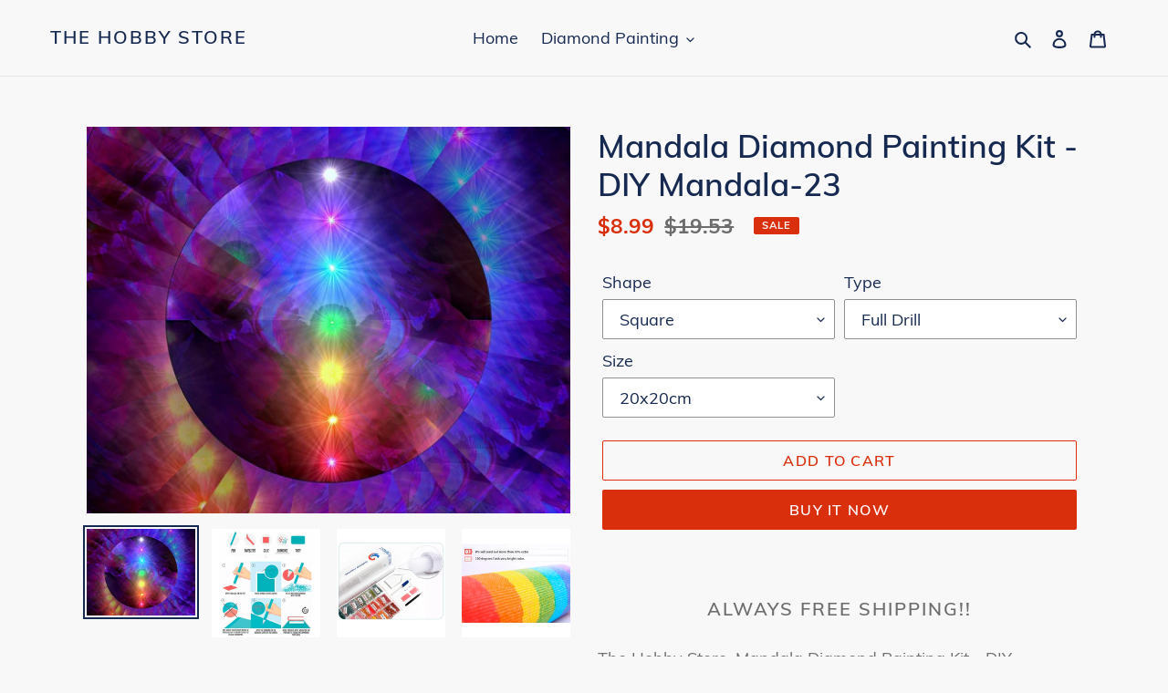

--- FILE ---
content_type: text/html; charset=utf-8
request_url: https://myhobbystoreus.com/products/mandala-diamond-painting-kit-diy-custom-mandalas-23
body_size: 27661
content:
<!doctype html>
<html class="no-js" lang="en">
<head>
<meta name="robots" content="noindex" />

  <meta charset="utf-8">
  <meta name="facebook-domain-verification" content="kgstp1aolbgv2ancl0yjbjtuwwbqdy" />
  <meta http-equiv="X-UA-Compatible" content="IE=edge,chrome=1">
  <meta name="viewport" content="width=device-width,initial-scale=1">
  <meta name="theme-color" content="#da2f0c"><link rel="canonical" href="https://thehobbystore.net/products/mandala-diamond-painting-kit-diy-custom-mandalas-23"><link rel="shortcut icon" href="//myhobbystoreus.com/cdn/shop/files/favicon3_12c446a2-714b-4ed6-9225-6f589e3ba959_32x32.png?v=1613538737" type="image/png"><title>Mandala Diamond Painting Kit - DIY Mandala-23
&ndash; The Hobby Store</title><meta name="description" content="The Hobby Store, Mandala Diamond Painting Kit - DIY Mandala-23"><!-- /snippets/social-meta-tags.liquid -->




<meta property="og:site_name" content="The Hobby Store">
<meta property="og:url" content="https://thehobbystore.net/products/mandala-diamond-painting-kit-diy-custom-mandalas-23">
<meta property="og:title" content="Mandala Diamond Painting Kit - DIY Mandala-23">
<meta property="og:type" content="product">
<meta property="og:description" content="The Hobby Store, Mandala Diamond Painting Kit - DIY Mandala-23">

  <meta property="og:price:amount" content="8.99">
  <meta property="og:price:currency" content="USD">

<meta property="og:image" content="http://myhobbystoreus.com/cdn/shop/products/mandalas-23_46fbcef8-88fd-42a7-b2ab-8b45b361623f_1200x1200.jpg?v=1612140745"><meta property="og:image" content="http://myhobbystoreus.com/cdn/shop/products/Instructions_f14201ee-6547-4e2d-8215-c2e15021221a_1200x1200.jpg?v=1612140745"><meta property="og:image" content="http://myhobbystoreus.com/cdn/shop/products/packing_96b4c2d1-b44d-4dac-bbd6-13f949c342f2_1200x1200.jpg?v=1612140745">
<meta property="og:image:secure_url" content="https://myhobbystoreus.com/cdn/shop/products/mandalas-23_46fbcef8-88fd-42a7-b2ab-8b45b361623f_1200x1200.jpg?v=1612140745"><meta property="og:image:secure_url" content="https://myhobbystoreus.com/cdn/shop/products/Instructions_f14201ee-6547-4e2d-8215-c2e15021221a_1200x1200.jpg?v=1612140745"><meta property="og:image:secure_url" content="https://myhobbystoreus.com/cdn/shop/products/packing_96b4c2d1-b44d-4dac-bbd6-13f949c342f2_1200x1200.jpg?v=1612140745">


<meta name="twitter:card" content="summary_large_image">
<meta name="twitter:title" content="Mandala Diamond Painting Kit - DIY Mandala-23">
<meta name="twitter:description" content="The Hobby Store, Mandala Diamond Painting Kit - DIY Mandala-23">


  <link href="//myhobbystoreus.com/cdn/shop/t/4/assets/theme.scss.css?v=36319073652439610171653563005" rel="stylesheet" type="text/css" media="all" />

  <script>
    var theme = {
      breakpoints: {
        medium: 750,
        large: 990,
        widescreen: 1400
      },
      strings: {
        addToCart: "Add to cart",
        soldOut: "Sold out",
        unavailable: "Unavailable",
        regularPrice: "Regular price",
        salePrice: "Sale price",
        sale: "Sale",
        fromLowestPrice: "from [price]",
        vendor: "Vendor",
        showMore: "Show More",
        showLess: "Show Less",
        searchFor: "Search for",
        addressError: "Error looking up that address",
        addressNoResults: "No results for that address",
        addressQueryLimit: "You have exceeded the Google API usage limit. Consider upgrading to a \u003ca href=\"https:\/\/developers.google.com\/maps\/premium\/usage-limits\"\u003ePremium Plan\u003c\/a\u003e.",
        authError: "There was a problem authenticating your Google Maps account.",
        newWindow: "Opens in a new window.",
        external: "Opens external website.",
        newWindowExternal: "Opens external website in a new window.",
        removeLabel: "Remove [product]",
        update: "Update",
        quantity: "Quantity",
        discountedTotal: "Discounted total",
        regularTotal: "Regular total",
        priceColumn: "See Price column for discount details.",
        quantityMinimumMessage: "Quantity must be 1 or more",
        cartError: "There was an error while updating your cart. Please try again.",
        removedItemMessage: "Removed \u003cspan class=\"cart__removed-product-details\"\u003e([quantity]) [link]\u003c\/span\u003e from your cart.",
        unitPrice: "Unit price",
        unitPriceSeparator: "per",
        oneCartCount: "1 item",
        otherCartCount: "[count] items",
        quantityLabel: "Quantity: [count]",
        products: "Products",
        loading: "Loading",
        number_of_results: "[result_number] of [results_count]",
        number_of_results_found: "[results_count] results found",
        one_result_found: "1 result found"
      },
      moneyFormat: "\u003cspan class=money\u003e${{amount}}\u003c\/span\u003e",
      moneyFormatWithCurrency: "\u003cspan class=money\u003e${{amount}} USD\u003c\/span\u003e",
      settings: {
        predictiveSearchEnabled: true,
        predictiveSearchShowPrice: false,
        predictiveSearchShowVendor: false
      }
    }

    document.documentElement.className = document.documentElement.className.replace('no-js', 'js');
  </script><script src="//myhobbystoreus.com/cdn/shop/t/4/assets/lazysizes.js?v=94224023136283657951591808749" async="async"></script>
  <script src="//myhobbystoreus.com/cdn/shop/t/4/assets/vendor.js?v=85833464202832145531591808751" defer="defer"></script>
  <script src="//myhobbystoreus.com/cdn/shop/t/4/assets/theme.js?v=89031576585505892971591808750" defer="defer"></script>

  <script>window.performance && window.performance.mark && window.performance.mark('shopify.content_for_header.start');</script><meta id="shopify-digital-wallet" name="shopify-digital-wallet" content="/12158140512/digital_wallets/dialog">
<meta name="shopify-checkout-api-token" content="660d65aaff881896ffdd24524ee5398c">
<meta id="in-context-paypal-metadata" data-shop-id="12158140512" data-venmo-supported="false" data-environment="production" data-locale="en_US" data-paypal-v4="true" data-currency="USD">
<link rel="alternate" type="application/json+oembed" href="https://thehobbystore.net/products/mandala-diamond-painting-kit-diy-custom-mandalas-23.oembed">
<script async="async" src="/checkouts/internal/preloads.js?locale=en-US"></script>
<link rel="preconnect" href="https://shop.app" crossorigin="anonymous">
<script async="async" src="https://shop.app/checkouts/internal/preloads.js?locale=en-US&shop_id=12158140512" crossorigin="anonymous"></script>
<script id="apple-pay-shop-capabilities" type="application/json">{"shopId":12158140512,"countryCode":"GB","currencyCode":"USD","merchantCapabilities":["supports3DS"],"merchantId":"gid:\/\/shopify\/Shop\/12158140512","merchantName":"The Hobby Store","requiredBillingContactFields":["postalAddress","email","phone"],"requiredShippingContactFields":["postalAddress","email","phone"],"shippingType":"shipping","supportedNetworks":["visa","maestro","masterCard","amex","discover","elo"],"total":{"type":"pending","label":"The Hobby Store","amount":"1.00"},"shopifyPaymentsEnabled":true,"supportsSubscriptions":true}</script>
<script id="shopify-features" type="application/json">{"accessToken":"660d65aaff881896ffdd24524ee5398c","betas":["rich-media-storefront-analytics"],"domain":"myhobbystoreus.com","predictiveSearch":true,"shopId":12158140512,"locale":"en"}</script>
<script>var Shopify = Shopify || {};
Shopify.shop = "my-hobby-store-us.myshopify.com";
Shopify.locale = "en";
Shopify.currency = {"active":"USD","rate":"1.0"};
Shopify.country = "US";
Shopify.theme = {"name":"Debut","id":101411684509,"schema_name":"Debut","schema_version":"16.7.0","theme_store_id":796,"role":"main"};
Shopify.theme.handle = "null";
Shopify.theme.style = {"id":null,"handle":null};
Shopify.cdnHost = "myhobbystoreus.com/cdn";
Shopify.routes = Shopify.routes || {};
Shopify.routes.root = "/";</script>
<script type="module">!function(o){(o.Shopify=o.Shopify||{}).modules=!0}(window);</script>
<script>!function(o){function n(){var o=[];function n(){o.push(Array.prototype.slice.apply(arguments))}return n.q=o,n}var t=o.Shopify=o.Shopify||{};t.loadFeatures=n(),t.autoloadFeatures=n()}(window);</script>
<script>
  window.ShopifyPay = window.ShopifyPay || {};
  window.ShopifyPay.apiHost = "shop.app\/pay";
  window.ShopifyPay.redirectState = null;
</script>
<script id="shop-js-analytics" type="application/json">{"pageType":"product"}</script>
<script defer="defer" async type="module" src="//myhobbystoreus.com/cdn/shopifycloud/shop-js/modules/v2/client.init-shop-cart-sync_BT-GjEfc.en.esm.js"></script>
<script defer="defer" async type="module" src="//myhobbystoreus.com/cdn/shopifycloud/shop-js/modules/v2/chunk.common_D58fp_Oc.esm.js"></script>
<script defer="defer" async type="module" src="//myhobbystoreus.com/cdn/shopifycloud/shop-js/modules/v2/chunk.modal_xMitdFEc.esm.js"></script>
<script type="module">
  await import("//myhobbystoreus.com/cdn/shopifycloud/shop-js/modules/v2/client.init-shop-cart-sync_BT-GjEfc.en.esm.js");
await import("//myhobbystoreus.com/cdn/shopifycloud/shop-js/modules/v2/chunk.common_D58fp_Oc.esm.js");
await import("//myhobbystoreus.com/cdn/shopifycloud/shop-js/modules/v2/chunk.modal_xMitdFEc.esm.js");

  window.Shopify.SignInWithShop?.initShopCartSync?.({"fedCMEnabled":true,"windoidEnabled":true});

</script>
<script>
  window.Shopify = window.Shopify || {};
  if (!window.Shopify.featureAssets) window.Shopify.featureAssets = {};
  window.Shopify.featureAssets['shop-js'] = {"shop-cart-sync":["modules/v2/client.shop-cart-sync_DZOKe7Ll.en.esm.js","modules/v2/chunk.common_D58fp_Oc.esm.js","modules/v2/chunk.modal_xMitdFEc.esm.js"],"init-fed-cm":["modules/v2/client.init-fed-cm_B6oLuCjv.en.esm.js","modules/v2/chunk.common_D58fp_Oc.esm.js","modules/v2/chunk.modal_xMitdFEc.esm.js"],"shop-cash-offers":["modules/v2/client.shop-cash-offers_D2sdYoxE.en.esm.js","modules/v2/chunk.common_D58fp_Oc.esm.js","modules/v2/chunk.modal_xMitdFEc.esm.js"],"shop-login-button":["modules/v2/client.shop-login-button_QeVjl5Y3.en.esm.js","modules/v2/chunk.common_D58fp_Oc.esm.js","modules/v2/chunk.modal_xMitdFEc.esm.js"],"pay-button":["modules/v2/client.pay-button_DXTOsIq6.en.esm.js","modules/v2/chunk.common_D58fp_Oc.esm.js","modules/v2/chunk.modal_xMitdFEc.esm.js"],"shop-button":["modules/v2/client.shop-button_DQZHx9pm.en.esm.js","modules/v2/chunk.common_D58fp_Oc.esm.js","modules/v2/chunk.modal_xMitdFEc.esm.js"],"avatar":["modules/v2/client.avatar_BTnouDA3.en.esm.js"],"init-windoid":["modules/v2/client.init-windoid_CR1B-cfM.en.esm.js","modules/v2/chunk.common_D58fp_Oc.esm.js","modules/v2/chunk.modal_xMitdFEc.esm.js"],"init-shop-for-new-customer-accounts":["modules/v2/client.init-shop-for-new-customer-accounts_C_vY_xzh.en.esm.js","modules/v2/client.shop-login-button_QeVjl5Y3.en.esm.js","modules/v2/chunk.common_D58fp_Oc.esm.js","modules/v2/chunk.modal_xMitdFEc.esm.js"],"init-shop-email-lookup-coordinator":["modules/v2/client.init-shop-email-lookup-coordinator_BI7n9ZSv.en.esm.js","modules/v2/chunk.common_D58fp_Oc.esm.js","modules/v2/chunk.modal_xMitdFEc.esm.js"],"init-shop-cart-sync":["modules/v2/client.init-shop-cart-sync_BT-GjEfc.en.esm.js","modules/v2/chunk.common_D58fp_Oc.esm.js","modules/v2/chunk.modal_xMitdFEc.esm.js"],"shop-toast-manager":["modules/v2/client.shop-toast-manager_DiYdP3xc.en.esm.js","modules/v2/chunk.common_D58fp_Oc.esm.js","modules/v2/chunk.modal_xMitdFEc.esm.js"],"init-customer-accounts":["modules/v2/client.init-customer-accounts_D9ZNqS-Q.en.esm.js","modules/v2/client.shop-login-button_QeVjl5Y3.en.esm.js","modules/v2/chunk.common_D58fp_Oc.esm.js","modules/v2/chunk.modal_xMitdFEc.esm.js"],"init-customer-accounts-sign-up":["modules/v2/client.init-customer-accounts-sign-up_iGw4briv.en.esm.js","modules/v2/client.shop-login-button_QeVjl5Y3.en.esm.js","modules/v2/chunk.common_D58fp_Oc.esm.js","modules/v2/chunk.modal_xMitdFEc.esm.js"],"shop-follow-button":["modules/v2/client.shop-follow-button_CqMgW2wH.en.esm.js","modules/v2/chunk.common_D58fp_Oc.esm.js","modules/v2/chunk.modal_xMitdFEc.esm.js"],"checkout-modal":["modules/v2/client.checkout-modal_xHeaAweL.en.esm.js","modules/v2/chunk.common_D58fp_Oc.esm.js","modules/v2/chunk.modal_xMitdFEc.esm.js"],"shop-login":["modules/v2/client.shop-login_D91U-Q7h.en.esm.js","modules/v2/chunk.common_D58fp_Oc.esm.js","modules/v2/chunk.modal_xMitdFEc.esm.js"],"lead-capture":["modules/v2/client.lead-capture_BJmE1dJe.en.esm.js","modules/v2/chunk.common_D58fp_Oc.esm.js","modules/v2/chunk.modal_xMitdFEc.esm.js"],"payment-terms":["modules/v2/client.payment-terms_Ci9AEqFq.en.esm.js","modules/v2/chunk.common_D58fp_Oc.esm.js","modules/v2/chunk.modal_xMitdFEc.esm.js"]};
</script>
<script>(function() {
  var isLoaded = false;
  function asyncLoad() {
    if (isLoaded) return;
    isLoaded = true;
    var urls = ["https:\/\/chimpstatic.com\/mcjs-connected\/js\/users\/59a565d724a18a361737757ba\/51f05e59d2d1d850bb9ba7bbd.js?shop=my-hobby-store-us.myshopify.com"];
    for (var i = 0; i < urls.length; i++) {
      var s = document.createElement('script');
      s.type = 'text/javascript';
      s.async = true;
      s.src = urls[i];
      var x = document.getElementsByTagName('script')[0];
      x.parentNode.insertBefore(s, x);
    }
  };
  if(window.attachEvent) {
    window.attachEvent('onload', asyncLoad);
  } else {
    window.addEventListener('load', asyncLoad, false);
  }
})();</script>
<script id="__st">var __st={"a":12158140512,"offset":0,"reqid":"f8908ddc-c933-48ba-b006-e4614981c9cc-1769330201","pageurl":"myhobbystoreus.com\/products\/mandala-diamond-painting-kit-diy-custom-mandalas-23","u":"8cf08d56f84b","p":"product","rtyp":"product","rid":2312412299360};</script>
<script>window.ShopifyPaypalV4VisibilityTracking = true;</script>
<script id="captcha-bootstrap">!function(){'use strict';const t='contact',e='account',n='new_comment',o=[[t,t],['blogs',n],['comments',n],[t,'customer']],c=[[e,'customer_login'],[e,'guest_login'],[e,'recover_customer_password'],[e,'create_customer']],r=t=>t.map((([t,e])=>`form[action*='/${t}']:not([data-nocaptcha='true']) input[name='form_type'][value='${e}']`)).join(','),a=t=>()=>t?[...document.querySelectorAll(t)].map((t=>t.form)):[];function s(){const t=[...o],e=r(t);return a(e)}const i='password',u='form_key',d=['recaptcha-v3-token','g-recaptcha-response','h-captcha-response',i],f=()=>{try{return window.sessionStorage}catch{return}},m='__shopify_v',_=t=>t.elements[u];function p(t,e,n=!1){try{const o=window.sessionStorage,c=JSON.parse(o.getItem(e)),{data:r}=function(t){const{data:e,action:n}=t;return t[m]||n?{data:e,action:n}:{data:t,action:n}}(c);for(const[e,n]of Object.entries(r))t.elements[e]&&(t.elements[e].value=n);n&&o.removeItem(e)}catch(o){console.error('form repopulation failed',{error:o})}}const l='form_type',E='cptcha';function T(t){t.dataset[E]=!0}const w=window,h=w.document,L='Shopify',v='ce_forms',y='captcha';let A=!1;((t,e)=>{const n=(g='f06e6c50-85a8-45c8-87d0-21a2b65856fe',I='https://cdn.shopify.com/shopifycloud/storefront-forms-hcaptcha/ce_storefront_forms_captcha_hcaptcha.v1.5.2.iife.js',D={infoText:'Protected by hCaptcha',privacyText:'Privacy',termsText:'Terms'},(t,e,n)=>{const o=w[L][v],c=o.bindForm;if(c)return c(t,g,e,D).then(n);var r;o.q.push([[t,g,e,D],n]),r=I,A||(h.body.append(Object.assign(h.createElement('script'),{id:'captcha-provider',async:!0,src:r})),A=!0)});var g,I,D;w[L]=w[L]||{},w[L][v]=w[L][v]||{},w[L][v].q=[],w[L][y]=w[L][y]||{},w[L][y].protect=function(t,e){n(t,void 0,e),T(t)},Object.freeze(w[L][y]),function(t,e,n,w,h,L){const[v,y,A,g]=function(t,e,n){const i=e?o:[],u=t?c:[],d=[...i,...u],f=r(d),m=r(i),_=r(d.filter((([t,e])=>n.includes(e))));return[a(f),a(m),a(_),s()]}(w,h,L),I=t=>{const e=t.target;return e instanceof HTMLFormElement?e:e&&e.form},D=t=>v().includes(t);t.addEventListener('submit',(t=>{const e=I(t);if(!e)return;const n=D(e)&&!e.dataset.hcaptchaBound&&!e.dataset.recaptchaBound,o=_(e),c=g().includes(e)&&(!o||!o.value);(n||c)&&t.preventDefault(),c&&!n&&(function(t){try{if(!f())return;!function(t){const e=f();if(!e)return;const n=_(t);if(!n)return;const o=n.value;o&&e.removeItem(o)}(t);const e=Array.from(Array(32),(()=>Math.random().toString(36)[2])).join('');!function(t,e){_(t)||t.append(Object.assign(document.createElement('input'),{type:'hidden',name:u})),t.elements[u].value=e}(t,e),function(t,e){const n=f();if(!n)return;const o=[...t.querySelectorAll(`input[type='${i}']`)].map((({name:t})=>t)),c=[...d,...o],r={};for(const[a,s]of new FormData(t).entries())c.includes(a)||(r[a]=s);n.setItem(e,JSON.stringify({[m]:1,action:t.action,data:r}))}(t,e)}catch(e){console.error('failed to persist form',e)}}(e),e.submit())}));const S=(t,e)=>{t&&!t.dataset[E]&&(n(t,e.some((e=>e===t))),T(t))};for(const o of['focusin','change'])t.addEventListener(o,(t=>{const e=I(t);D(e)&&S(e,y())}));const B=e.get('form_key'),M=e.get(l),P=B&&M;t.addEventListener('DOMContentLoaded',(()=>{const t=y();if(P)for(const e of t)e.elements[l].value===M&&p(e,B);[...new Set([...A(),...v().filter((t=>'true'===t.dataset.shopifyCaptcha))])].forEach((e=>S(e,t)))}))}(h,new URLSearchParams(w.location.search),n,t,e,['guest_login'])})(!0,!0)}();</script>
<script integrity="sha256-4kQ18oKyAcykRKYeNunJcIwy7WH5gtpwJnB7kiuLZ1E=" data-source-attribution="shopify.loadfeatures" defer="defer" src="//myhobbystoreus.com/cdn/shopifycloud/storefront/assets/storefront/load_feature-a0a9edcb.js" crossorigin="anonymous"></script>
<script crossorigin="anonymous" defer="defer" src="//myhobbystoreus.com/cdn/shopifycloud/storefront/assets/shopify_pay/storefront-65b4c6d7.js?v=20250812"></script>
<script data-source-attribution="shopify.dynamic_checkout.dynamic.init">var Shopify=Shopify||{};Shopify.PaymentButton=Shopify.PaymentButton||{isStorefrontPortableWallets:!0,init:function(){window.Shopify.PaymentButton.init=function(){};var t=document.createElement("script");t.src="https://myhobbystoreus.com/cdn/shopifycloud/portable-wallets/latest/portable-wallets.en.js",t.type="module",document.head.appendChild(t)}};
</script>
<script data-source-attribution="shopify.dynamic_checkout.buyer_consent">
  function portableWalletsHideBuyerConsent(e){var t=document.getElementById("shopify-buyer-consent"),n=document.getElementById("shopify-subscription-policy-button");t&&n&&(t.classList.add("hidden"),t.setAttribute("aria-hidden","true"),n.removeEventListener("click",e))}function portableWalletsShowBuyerConsent(e){var t=document.getElementById("shopify-buyer-consent"),n=document.getElementById("shopify-subscription-policy-button");t&&n&&(t.classList.remove("hidden"),t.removeAttribute("aria-hidden"),n.addEventListener("click",e))}window.Shopify?.PaymentButton&&(window.Shopify.PaymentButton.hideBuyerConsent=portableWalletsHideBuyerConsent,window.Shopify.PaymentButton.showBuyerConsent=portableWalletsShowBuyerConsent);
</script>
<script>
  function portableWalletsCleanup(e){e&&e.src&&console.error("Failed to load portable wallets script "+e.src);var t=document.querySelectorAll("shopify-accelerated-checkout .shopify-payment-button__skeleton, shopify-accelerated-checkout-cart .wallet-cart-button__skeleton"),e=document.getElementById("shopify-buyer-consent");for(let e=0;e<t.length;e++)t[e].remove();e&&e.remove()}function portableWalletsNotLoadedAsModule(e){e instanceof ErrorEvent&&"string"==typeof e.message&&e.message.includes("import.meta")&&"string"==typeof e.filename&&e.filename.includes("portable-wallets")&&(window.removeEventListener("error",portableWalletsNotLoadedAsModule),window.Shopify.PaymentButton.failedToLoad=e,"loading"===document.readyState?document.addEventListener("DOMContentLoaded",window.Shopify.PaymentButton.init):window.Shopify.PaymentButton.init())}window.addEventListener("error",portableWalletsNotLoadedAsModule);
</script>

<script type="module" src="https://myhobbystoreus.com/cdn/shopifycloud/portable-wallets/latest/portable-wallets.en.js" onError="portableWalletsCleanup(this)" crossorigin="anonymous"></script>
<script nomodule>
  document.addEventListener("DOMContentLoaded", portableWalletsCleanup);
</script>

<link id="shopify-accelerated-checkout-styles" rel="stylesheet" media="screen" href="https://myhobbystoreus.com/cdn/shopifycloud/portable-wallets/latest/accelerated-checkout-backwards-compat.css" crossorigin="anonymous">
<style id="shopify-accelerated-checkout-cart">
        #shopify-buyer-consent {
  margin-top: 1em;
  display: inline-block;
  width: 100%;
}

#shopify-buyer-consent.hidden {
  display: none;
}

#shopify-subscription-policy-button {
  background: none;
  border: none;
  padding: 0;
  text-decoration: underline;
  font-size: inherit;
  cursor: pointer;
}

#shopify-subscription-policy-button::before {
  box-shadow: none;
}

      </style>

<script>window.performance && window.performance.mark && window.performance.mark('shopify.content_for_header.end');</script>

	<script>var loox_global_hash = '1667590193325';</script><style>.loox-reviews-default { max-width: 1200px; margin: 0 auto; }.loox-rating .loox-icon { color:#00b0f0; }</style>
<link href="https://monorail-edge.shopifysvc.com" rel="dns-prefetch">
<script>(function(){if ("sendBeacon" in navigator && "performance" in window) {try {var session_token_from_headers = performance.getEntriesByType('navigation')[0].serverTiming.find(x => x.name == '_s').description;} catch {var session_token_from_headers = undefined;}var session_cookie_matches = document.cookie.match(/_shopify_s=([^;]*)/);var session_token_from_cookie = session_cookie_matches && session_cookie_matches.length === 2 ? session_cookie_matches[1] : "";var session_token = session_token_from_headers || session_token_from_cookie || "";function handle_abandonment_event(e) {var entries = performance.getEntries().filter(function(entry) {return /monorail-edge.shopifysvc.com/.test(entry.name);});if (!window.abandonment_tracked && entries.length === 0) {window.abandonment_tracked = true;var currentMs = Date.now();var navigation_start = performance.timing.navigationStart;var payload = {shop_id: 12158140512,url: window.location.href,navigation_start,duration: currentMs - navigation_start,session_token,page_type: "product"};window.navigator.sendBeacon("https://monorail-edge.shopifysvc.com/v1/produce", JSON.stringify({schema_id: "online_store_buyer_site_abandonment/1.1",payload: payload,metadata: {event_created_at_ms: currentMs,event_sent_at_ms: currentMs}}));}}window.addEventListener('pagehide', handle_abandonment_event);}}());</script>
<script id="web-pixels-manager-setup">(function e(e,d,r,n,o){if(void 0===o&&(o={}),!Boolean(null===(a=null===(i=window.Shopify)||void 0===i?void 0:i.analytics)||void 0===a?void 0:a.replayQueue)){var i,a;window.Shopify=window.Shopify||{};var t=window.Shopify;t.analytics=t.analytics||{};var s=t.analytics;s.replayQueue=[],s.publish=function(e,d,r){return s.replayQueue.push([e,d,r]),!0};try{self.performance.mark("wpm:start")}catch(e){}var l=function(){var e={modern:/Edge?\/(1{2}[4-9]|1[2-9]\d|[2-9]\d{2}|\d{4,})\.\d+(\.\d+|)|Firefox\/(1{2}[4-9]|1[2-9]\d|[2-9]\d{2}|\d{4,})\.\d+(\.\d+|)|Chrom(ium|e)\/(9{2}|\d{3,})\.\d+(\.\d+|)|(Maci|X1{2}).+ Version\/(15\.\d+|(1[6-9]|[2-9]\d|\d{3,})\.\d+)([,.]\d+|)( \(\w+\)|)( Mobile\/\w+|) Safari\/|Chrome.+OPR\/(9{2}|\d{3,})\.\d+\.\d+|(CPU[ +]OS|iPhone[ +]OS|CPU[ +]iPhone|CPU IPhone OS|CPU iPad OS)[ +]+(15[._]\d+|(1[6-9]|[2-9]\d|\d{3,})[._]\d+)([._]\d+|)|Android:?[ /-](13[3-9]|1[4-9]\d|[2-9]\d{2}|\d{4,})(\.\d+|)(\.\d+|)|Android.+Firefox\/(13[5-9]|1[4-9]\d|[2-9]\d{2}|\d{4,})\.\d+(\.\d+|)|Android.+Chrom(ium|e)\/(13[3-9]|1[4-9]\d|[2-9]\d{2}|\d{4,})\.\d+(\.\d+|)|SamsungBrowser\/([2-9]\d|\d{3,})\.\d+/,legacy:/Edge?\/(1[6-9]|[2-9]\d|\d{3,})\.\d+(\.\d+|)|Firefox\/(5[4-9]|[6-9]\d|\d{3,})\.\d+(\.\d+|)|Chrom(ium|e)\/(5[1-9]|[6-9]\d|\d{3,})\.\d+(\.\d+|)([\d.]+$|.*Safari\/(?![\d.]+ Edge\/[\d.]+$))|(Maci|X1{2}).+ Version\/(10\.\d+|(1[1-9]|[2-9]\d|\d{3,})\.\d+)([,.]\d+|)( \(\w+\)|)( Mobile\/\w+|) Safari\/|Chrome.+OPR\/(3[89]|[4-9]\d|\d{3,})\.\d+\.\d+|(CPU[ +]OS|iPhone[ +]OS|CPU[ +]iPhone|CPU IPhone OS|CPU iPad OS)[ +]+(10[._]\d+|(1[1-9]|[2-9]\d|\d{3,})[._]\d+)([._]\d+|)|Android:?[ /-](13[3-9]|1[4-9]\d|[2-9]\d{2}|\d{4,})(\.\d+|)(\.\d+|)|Mobile Safari.+OPR\/([89]\d|\d{3,})\.\d+\.\d+|Android.+Firefox\/(13[5-9]|1[4-9]\d|[2-9]\d{2}|\d{4,})\.\d+(\.\d+|)|Android.+Chrom(ium|e)\/(13[3-9]|1[4-9]\d|[2-9]\d{2}|\d{4,})\.\d+(\.\d+|)|Android.+(UC? ?Browser|UCWEB|U3)[ /]?(15\.([5-9]|\d{2,})|(1[6-9]|[2-9]\d|\d{3,})\.\d+)\.\d+|SamsungBrowser\/(5\.\d+|([6-9]|\d{2,})\.\d+)|Android.+MQ{2}Browser\/(14(\.(9|\d{2,})|)|(1[5-9]|[2-9]\d|\d{3,})(\.\d+|))(\.\d+|)|K[Aa][Ii]OS\/(3\.\d+|([4-9]|\d{2,})\.\d+)(\.\d+|)/},d=e.modern,r=e.legacy,n=navigator.userAgent;return n.match(d)?"modern":n.match(r)?"legacy":"unknown"}(),u="modern"===l?"modern":"legacy",c=(null!=n?n:{modern:"",legacy:""})[u],f=function(e){return[e.baseUrl,"/wpm","/b",e.hashVersion,"modern"===e.buildTarget?"m":"l",".js"].join("")}({baseUrl:d,hashVersion:r,buildTarget:u}),m=function(e){var d=e.version,r=e.bundleTarget,n=e.surface,o=e.pageUrl,i=e.monorailEndpoint;return{emit:function(e){var a=e.status,t=e.errorMsg,s=(new Date).getTime(),l=JSON.stringify({metadata:{event_sent_at_ms:s},events:[{schema_id:"web_pixels_manager_load/3.1",payload:{version:d,bundle_target:r,page_url:o,status:a,surface:n,error_msg:t},metadata:{event_created_at_ms:s}}]});if(!i)return console&&console.warn&&console.warn("[Web Pixels Manager] No Monorail endpoint provided, skipping logging."),!1;try{return self.navigator.sendBeacon.bind(self.navigator)(i,l)}catch(e){}var u=new XMLHttpRequest;try{return u.open("POST",i,!0),u.setRequestHeader("Content-Type","text/plain"),u.send(l),!0}catch(e){return console&&console.warn&&console.warn("[Web Pixels Manager] Got an unhandled error while logging to Monorail."),!1}}}}({version:r,bundleTarget:l,surface:e.surface,pageUrl:self.location.href,monorailEndpoint:e.monorailEndpoint});try{o.browserTarget=l,function(e){var d=e.src,r=e.async,n=void 0===r||r,o=e.onload,i=e.onerror,a=e.sri,t=e.scriptDataAttributes,s=void 0===t?{}:t,l=document.createElement("script"),u=document.querySelector("head"),c=document.querySelector("body");if(l.async=n,l.src=d,a&&(l.integrity=a,l.crossOrigin="anonymous"),s)for(var f in s)if(Object.prototype.hasOwnProperty.call(s,f))try{l.dataset[f]=s[f]}catch(e){}if(o&&l.addEventListener("load",o),i&&l.addEventListener("error",i),u)u.appendChild(l);else{if(!c)throw new Error("Did not find a head or body element to append the script");c.appendChild(l)}}({src:f,async:!0,onload:function(){if(!function(){var e,d;return Boolean(null===(d=null===(e=window.Shopify)||void 0===e?void 0:e.analytics)||void 0===d?void 0:d.initialized)}()){var d=window.webPixelsManager.init(e)||void 0;if(d){var r=window.Shopify.analytics;r.replayQueue.forEach((function(e){var r=e[0],n=e[1],o=e[2];d.publishCustomEvent(r,n,o)})),r.replayQueue=[],r.publish=d.publishCustomEvent,r.visitor=d.visitor,r.initialized=!0}}},onerror:function(){return m.emit({status:"failed",errorMsg:"".concat(f," has failed to load")})},sri:function(e){var d=/^sha384-[A-Za-z0-9+/=]+$/;return"string"==typeof e&&d.test(e)}(c)?c:"",scriptDataAttributes:o}),m.emit({status:"loading"})}catch(e){m.emit({status:"failed",errorMsg:(null==e?void 0:e.message)||"Unknown error"})}}})({shopId: 12158140512,storefrontBaseUrl: "https://thehobbystore.net",extensionsBaseUrl: "https://extensions.shopifycdn.com/cdn/shopifycloud/web-pixels-manager",monorailEndpoint: "https://monorail-edge.shopifysvc.com/unstable/produce_batch",surface: "storefront-renderer",enabledBetaFlags: ["2dca8a86"],webPixelsConfigList: [{"id":"81330333","eventPayloadVersion":"v1","runtimeContext":"LAX","scriptVersion":"1","type":"CUSTOM","privacyPurposes":["ANALYTICS"],"name":"Google Analytics tag (migrated)"},{"id":"shopify-app-pixel","configuration":"{}","eventPayloadVersion":"v1","runtimeContext":"STRICT","scriptVersion":"0450","apiClientId":"shopify-pixel","type":"APP","privacyPurposes":["ANALYTICS","MARKETING"]},{"id":"shopify-custom-pixel","eventPayloadVersion":"v1","runtimeContext":"LAX","scriptVersion":"0450","apiClientId":"shopify-pixel","type":"CUSTOM","privacyPurposes":["ANALYTICS","MARKETING"]}],isMerchantRequest: false,initData: {"shop":{"name":"The Hobby Store","paymentSettings":{"currencyCode":"USD"},"myshopifyDomain":"my-hobby-store-us.myshopify.com","countryCode":"GB","storefrontUrl":"https:\/\/thehobbystore.net"},"customer":null,"cart":null,"checkout":null,"productVariants":[{"price":{"amount":8.99,"currencyCode":"USD"},"product":{"title":"Mandala Diamond Painting Kit - DIY Mandala-23","vendor":"The Hobby Store","id":"2312412299360","untranslatedTitle":"Mandala Diamond Painting Kit - DIY Mandala-23","url":"\/products\/mandala-diamond-painting-kit-diy-custom-mandalas-23","type":""},"id":"36981228929181","image":{"src":"\/\/myhobbystoreus.com\/cdn\/shop\/products\/mandalas-23_46fbcef8-88fd-42a7-b2ab-8b45b361623f.jpg?v=1612140745"},"sku":"PL00920-Square-20x20cm","title":"Square \/ Full Drill \/ 20x20cm","untranslatedTitle":"Square \/ Full Drill \/ 20x20cm"},{"price":{"amount":12.95,"currencyCode":"USD"},"product":{"title":"Mandala Diamond Painting Kit - DIY Mandala-23","vendor":"The Hobby Store","id":"2312412299360","untranslatedTitle":"Mandala Diamond Painting Kit - DIY Mandala-23","url":"\/products\/mandala-diamond-painting-kit-diy-custom-mandalas-23","type":""},"id":"36981228961949","image":{"src":"\/\/myhobbystoreus.com\/cdn\/shop\/products\/mandalas-23_46fbcef8-88fd-42a7-b2ab-8b45b361623f.jpg?v=1612140745"},"sku":"PL00920-Square-20x25cm","title":"Square \/ Full Drill \/ 20x25cm","untranslatedTitle":"Square \/ Full Drill \/ 20x25cm"},{"price":{"amount":19.95,"currencyCode":"USD"},"product":{"title":"Mandala Diamond Painting Kit - DIY Mandala-23","vendor":"The Hobby Store","id":"2312412299360","untranslatedTitle":"Mandala Diamond Painting Kit - DIY Mandala-23","url":"\/products\/mandala-diamond-painting-kit-diy-custom-mandalas-23","type":""},"id":"36981228994717","image":{"src":"\/\/myhobbystoreus.com\/cdn\/shop\/products\/mandalas-23_46fbcef8-88fd-42a7-b2ab-8b45b361623f.jpg?v=1612140745"},"sku":"PL00920-Square-20x30cm","title":"Square \/ Full Drill \/ 20x30cm","untranslatedTitle":"Square \/ Full Drill \/ 20x30cm"},{"price":{"amount":23.95,"currencyCode":"USD"},"product":{"title":"Mandala Diamond Painting Kit - DIY Mandala-23","vendor":"The Hobby Store","id":"2312412299360","untranslatedTitle":"Mandala Diamond Painting Kit - DIY Mandala-23","url":"\/products\/mandala-diamond-painting-kit-diy-custom-mandalas-23","type":""},"id":"36981229027485","image":{"src":"\/\/myhobbystoreus.com\/cdn\/shop\/products\/mandalas-23_46fbcef8-88fd-42a7-b2ab-8b45b361623f.jpg?v=1612140745"},"sku":"PL00920-Square-30x30cm","title":"Square \/ Full Drill \/ 30x30cm","untranslatedTitle":"Square \/ Full Drill \/ 30x30cm"},{"price":{"amount":24.95,"currencyCode":"USD"},"product":{"title":"Mandala Diamond Painting Kit - DIY Mandala-23","vendor":"The Hobby Store","id":"2312412299360","untranslatedTitle":"Mandala Diamond Painting Kit - DIY Mandala-23","url":"\/products\/mandala-diamond-painting-kit-diy-custom-mandalas-23","type":""},"id":"36981229060253","image":{"src":"\/\/myhobbystoreus.com\/cdn\/shop\/products\/mandalas-23_46fbcef8-88fd-42a7-b2ab-8b45b361623f.jpg?v=1612140745"},"sku":"PL00920-Square-30x40cm","title":"Square \/ Full Drill \/ 30x40cm","untranslatedTitle":"Square \/ Full Drill \/ 30x40cm"},{"price":{"amount":34.95,"currencyCode":"USD"},"product":{"title":"Mandala Diamond Painting Kit - DIY Mandala-23","vendor":"The Hobby Store","id":"2312412299360","untranslatedTitle":"Mandala Diamond Painting Kit - DIY Mandala-23","url":"\/products\/mandala-diamond-painting-kit-diy-custom-mandalas-23","type":""},"id":"36981229093021","image":{"src":"\/\/myhobbystoreus.com\/cdn\/shop\/products\/mandalas-23_46fbcef8-88fd-42a7-b2ab-8b45b361623f.jpg?v=1612140745"},"sku":"PL00920-Square-30x50cm","title":"Square \/ Full Drill \/ 30x50cm","untranslatedTitle":"Square \/ Full Drill \/ 30x50cm"},{"price":{"amount":24.95,"currencyCode":"USD"},"product":{"title":"Mandala Diamond Painting Kit - DIY Mandala-23","vendor":"The Hobby Store","id":"2312412299360","untranslatedTitle":"Mandala Diamond Painting Kit - DIY Mandala-23","url":"\/products\/mandala-diamond-painting-kit-diy-custom-mandalas-23","type":""},"id":"36981229125789","image":{"src":"\/\/myhobbystoreus.com\/cdn\/shop\/products\/mandalas-23_46fbcef8-88fd-42a7-b2ab-8b45b361623f.jpg?v=1612140745"},"sku":"PL00920-Square-35x35cm","title":"Square \/ Full Drill \/ 35x35cm","untranslatedTitle":"Square \/ Full Drill \/ 35x35cm"},{"price":{"amount":29.95,"currencyCode":"USD"},"product":{"title":"Mandala Diamond Painting Kit - DIY Mandala-23","vendor":"The Hobby Store","id":"2312412299360","untranslatedTitle":"Mandala Diamond Painting Kit - DIY Mandala-23","url":"\/products\/mandala-diamond-painting-kit-diy-custom-mandalas-23","type":""},"id":"36981229158557","image":{"src":"\/\/myhobbystoreus.com\/cdn\/shop\/products\/mandalas-23_46fbcef8-88fd-42a7-b2ab-8b45b361623f.jpg?v=1612140745"},"sku":"PL00920-Square-40x40cm","title":"Square \/ Full Drill \/ 40x40cm","untranslatedTitle":"Square \/ Full Drill \/ 40x40cm"},{"price":{"amount":42.95,"currencyCode":"USD"},"product":{"title":"Mandala Diamond Painting Kit - DIY Mandala-23","vendor":"The Hobby Store","id":"2312412299360","untranslatedTitle":"Mandala Diamond Painting Kit - DIY Mandala-23","url":"\/products\/mandala-diamond-painting-kit-diy-custom-mandalas-23","type":""},"id":"36981229191325","image":{"src":"\/\/myhobbystoreus.com\/cdn\/shop\/products\/mandalas-23_46fbcef8-88fd-42a7-b2ab-8b45b361623f.jpg?v=1612140745"},"sku":"PL00920-Square-40x50cm","title":"Square \/ Full Drill \/ 40x50cm","untranslatedTitle":"Square \/ Full Drill \/ 40x50cm"},{"price":{"amount":42.95,"currencyCode":"USD"},"product":{"title":"Mandala Diamond Painting Kit - DIY Mandala-23","vendor":"The Hobby Store","id":"2312412299360","untranslatedTitle":"Mandala Diamond Painting Kit - DIY Mandala-23","url":"\/products\/mandala-diamond-painting-kit-diy-custom-mandalas-23","type":""},"id":"36981229224093","image":{"src":"\/\/myhobbystoreus.com\/cdn\/shop\/products\/mandalas-23_46fbcef8-88fd-42a7-b2ab-8b45b361623f.jpg?v=1612140745"},"sku":"PL00920-Square-40x60cm","title":"Square \/ Full Drill \/ 40x60cm","untranslatedTitle":"Square \/ Full Drill \/ 40x60cm"},{"price":{"amount":45.95,"currencyCode":"USD"},"product":{"title":"Mandala Diamond Painting Kit - DIY Mandala-23","vendor":"The Hobby Store","id":"2312412299360","untranslatedTitle":"Mandala Diamond Painting Kit - DIY Mandala-23","url":"\/products\/mandala-diamond-painting-kit-diy-custom-mandalas-23","type":""},"id":"36981229256861","image":{"src":"\/\/myhobbystoreus.com\/cdn\/shop\/products\/mandalas-23_46fbcef8-88fd-42a7-b2ab-8b45b361623f.jpg?v=1612140745"},"sku":"PL00920-Square-45x60cm","title":"Square \/ Full Drill \/ 45x60cm","untranslatedTitle":"Square \/ Full Drill \/ 45x60cm"},{"price":{"amount":42.95,"currencyCode":"USD"},"product":{"title":"Mandala Diamond Painting Kit - DIY Mandala-23","vendor":"The Hobby Store","id":"2312412299360","untranslatedTitle":"Mandala Diamond Painting Kit - DIY Mandala-23","url":"\/products\/mandala-diamond-painting-kit-diy-custom-mandalas-23","type":""},"id":"36981229289629","image":{"src":"\/\/myhobbystoreus.com\/cdn\/shop\/products\/mandalas-23_46fbcef8-88fd-42a7-b2ab-8b45b361623f.jpg?v=1612140745"},"sku":"PL00920-Square-50x50cm","title":"Square \/ Full Drill \/ 50x50cm","untranslatedTitle":"Square \/ Full Drill \/ 50x50cm"},{"price":{"amount":47.95,"currencyCode":"USD"},"product":{"title":"Mandala Diamond Painting Kit - DIY Mandala-23","vendor":"The Hobby Store","id":"2312412299360","untranslatedTitle":"Mandala Diamond Painting Kit - DIY Mandala-23","url":"\/products\/mandala-diamond-painting-kit-diy-custom-mandalas-23","type":""},"id":"36981229322397","image":{"src":"\/\/myhobbystoreus.com\/cdn\/shop\/products\/mandalas-23_46fbcef8-88fd-42a7-b2ab-8b45b361623f.jpg?v=1612140745"},"sku":"PL00920-Square-50x60cm","title":"Square \/ Full Drill \/ 50x60cm","untranslatedTitle":"Square \/ Full Drill \/ 50x60cm"},{"price":{"amount":56.95,"currencyCode":"USD"},"product":{"title":"Mandala Diamond Painting Kit - DIY Mandala-23","vendor":"The Hobby Store","id":"2312412299360","untranslatedTitle":"Mandala Diamond Painting Kit - DIY Mandala-23","url":"\/products\/mandala-diamond-painting-kit-diy-custom-mandalas-23","type":""},"id":"36981229355165","image":{"src":"\/\/myhobbystoreus.com\/cdn\/shop\/products\/mandalas-23_46fbcef8-88fd-42a7-b2ab-8b45b361623f.jpg?v=1612140745"},"sku":"PL00920-Square-50x70cm","title":"Square \/ Full Drill \/ 50x70cm","untranslatedTitle":"Square \/ Full Drill \/ 50x70cm"},{"price":{"amount":56.95,"currencyCode":"USD"},"product":{"title":"Mandala Diamond Painting Kit - DIY Mandala-23","vendor":"The Hobby Store","id":"2312412299360","untranslatedTitle":"Mandala Diamond Painting Kit - DIY Mandala-23","url":"\/products\/mandala-diamond-painting-kit-diy-custom-mandalas-23","type":""},"id":"36981229387933","image":{"src":"\/\/myhobbystoreus.com\/cdn\/shop\/products\/mandalas-23_46fbcef8-88fd-42a7-b2ab-8b45b361623f.jpg?v=1612140745"},"sku":"PL00920-Square-60x60cm","title":"Square \/ Full Drill \/ 60x60cm","untranslatedTitle":"Square \/ Full Drill \/ 60x60cm"},{"price":{"amount":59.95,"currencyCode":"USD"},"product":{"title":"Mandala Diamond Painting Kit - DIY Mandala-23","vendor":"The Hobby Store","id":"2312412299360","untranslatedTitle":"Mandala Diamond Painting Kit - DIY Mandala-23","url":"\/products\/mandala-diamond-painting-kit-diy-custom-mandalas-23","type":""},"id":"36981229420701","image":{"src":"\/\/myhobbystoreus.com\/cdn\/shop\/products\/mandalas-23_46fbcef8-88fd-42a7-b2ab-8b45b361623f.jpg?v=1612140745"},"sku":"PL00920-Square-60x70cm","title":"Square \/ Full Drill \/ 60x70cm","untranslatedTitle":"Square \/ Full Drill \/ 60x70cm"},{"price":{"amount":64.95,"currencyCode":"USD"},"product":{"title":"Mandala Diamond Painting Kit - DIY Mandala-23","vendor":"The Hobby Store","id":"2312412299360","untranslatedTitle":"Mandala Diamond Painting Kit - DIY Mandala-23","url":"\/products\/mandala-diamond-painting-kit-diy-custom-mandalas-23","type":""},"id":"36981229453469","image":{"src":"\/\/myhobbystoreus.com\/cdn\/shop\/products\/mandalas-23_46fbcef8-88fd-42a7-b2ab-8b45b361623f.jpg?v=1612140745"},"sku":"PL00920-Square-60x80cm","title":"Square \/ Full Drill \/ 60x80cm","untranslatedTitle":"Square \/ Full Drill \/ 60x80cm"},{"price":{"amount":8.99,"currencyCode":"USD"},"product":{"title":"Mandala Diamond Painting Kit - DIY Mandala-23","vendor":"The Hobby Store","id":"2312412299360","untranslatedTitle":"Mandala Diamond Painting Kit - DIY Mandala-23","url":"\/products\/mandala-diamond-painting-kit-diy-custom-mandalas-23","type":""},"id":"36981229650077","image":{"src":"\/\/myhobbystoreus.com\/cdn\/shop\/products\/mandalas-23_46fbcef8-88fd-42a7-b2ab-8b45b361623f.jpg?v=1612140745"},"sku":"PL00920-Round-20x20cm","title":"Round \/ Full Drill \/ 20x20cm","untranslatedTitle":"Round \/ Full Drill \/ 20x20cm"},{"price":{"amount":12.95,"currencyCode":"USD"},"product":{"title":"Mandala Diamond Painting Kit - DIY Mandala-23","vendor":"The Hobby Store","id":"2312412299360","untranslatedTitle":"Mandala Diamond Painting Kit - DIY Mandala-23","url":"\/products\/mandala-diamond-painting-kit-diy-custom-mandalas-23","type":""},"id":"36981229682845","image":{"src":"\/\/myhobbystoreus.com\/cdn\/shop\/products\/mandalas-23_46fbcef8-88fd-42a7-b2ab-8b45b361623f.jpg?v=1612140745"},"sku":"PL00920-Round-20x25cm","title":"Round \/ Full Drill \/ 20x25cm","untranslatedTitle":"Round \/ Full Drill \/ 20x25cm"},{"price":{"amount":19.95,"currencyCode":"USD"},"product":{"title":"Mandala Diamond Painting Kit - DIY Mandala-23","vendor":"The Hobby Store","id":"2312412299360","untranslatedTitle":"Mandala Diamond Painting Kit - DIY Mandala-23","url":"\/products\/mandala-diamond-painting-kit-diy-custom-mandalas-23","type":""},"id":"36981229715613","image":{"src":"\/\/myhobbystoreus.com\/cdn\/shop\/products\/mandalas-23_46fbcef8-88fd-42a7-b2ab-8b45b361623f.jpg?v=1612140745"},"sku":"PL00920-Round-20x30cm","title":"Round \/ Full Drill \/ 20x30cm","untranslatedTitle":"Round \/ Full Drill \/ 20x30cm"},{"price":{"amount":23.95,"currencyCode":"USD"},"product":{"title":"Mandala Diamond Painting Kit - DIY Mandala-23","vendor":"The Hobby Store","id":"2312412299360","untranslatedTitle":"Mandala Diamond Painting Kit - DIY Mandala-23","url":"\/products\/mandala-diamond-painting-kit-diy-custom-mandalas-23","type":""},"id":"36981229748381","image":{"src":"\/\/myhobbystoreus.com\/cdn\/shop\/products\/mandalas-23_46fbcef8-88fd-42a7-b2ab-8b45b361623f.jpg?v=1612140745"},"sku":"PL00920-Round-30x30cm","title":"Round \/ Full Drill \/ 30x30cm","untranslatedTitle":"Round \/ Full Drill \/ 30x30cm"},{"price":{"amount":24.95,"currencyCode":"USD"},"product":{"title":"Mandala Diamond Painting Kit - DIY Mandala-23","vendor":"The Hobby Store","id":"2312412299360","untranslatedTitle":"Mandala Diamond Painting Kit - DIY Mandala-23","url":"\/products\/mandala-diamond-painting-kit-diy-custom-mandalas-23","type":""},"id":"36981229781149","image":{"src":"\/\/myhobbystoreus.com\/cdn\/shop\/products\/mandalas-23_46fbcef8-88fd-42a7-b2ab-8b45b361623f.jpg?v=1612140745"},"sku":"PL00920-Round-30x40cm","title":"Round \/ Full Drill \/ 30x40cm","untranslatedTitle":"Round \/ Full Drill \/ 30x40cm"},{"price":{"amount":34.95,"currencyCode":"USD"},"product":{"title":"Mandala Diamond Painting Kit - DIY Mandala-23","vendor":"The Hobby Store","id":"2312412299360","untranslatedTitle":"Mandala Diamond Painting Kit - DIY Mandala-23","url":"\/products\/mandala-diamond-painting-kit-diy-custom-mandalas-23","type":""},"id":"36981229813917","image":{"src":"\/\/myhobbystoreus.com\/cdn\/shop\/products\/mandalas-23_46fbcef8-88fd-42a7-b2ab-8b45b361623f.jpg?v=1612140745"},"sku":"PL00920-Round-30x50cm","title":"Round \/ Full Drill \/ 30x50cm","untranslatedTitle":"Round \/ Full Drill \/ 30x50cm"},{"price":{"amount":24.95,"currencyCode":"USD"},"product":{"title":"Mandala Diamond Painting Kit - DIY Mandala-23","vendor":"The Hobby Store","id":"2312412299360","untranslatedTitle":"Mandala Diamond Painting Kit - DIY Mandala-23","url":"\/products\/mandala-diamond-painting-kit-diy-custom-mandalas-23","type":""},"id":"36981229846685","image":{"src":"\/\/myhobbystoreus.com\/cdn\/shop\/products\/mandalas-23_46fbcef8-88fd-42a7-b2ab-8b45b361623f.jpg?v=1612140745"},"sku":"PL00920-Round-35x35cm","title":"Round \/ Full Drill \/ 35x35cm","untranslatedTitle":"Round \/ Full Drill \/ 35x35cm"},{"price":{"amount":29.95,"currencyCode":"USD"},"product":{"title":"Mandala Diamond Painting Kit - DIY Mandala-23","vendor":"The Hobby Store","id":"2312412299360","untranslatedTitle":"Mandala Diamond Painting Kit - DIY Mandala-23","url":"\/products\/mandala-diamond-painting-kit-diy-custom-mandalas-23","type":""},"id":"36981229879453","image":{"src":"\/\/myhobbystoreus.com\/cdn\/shop\/products\/mandalas-23_46fbcef8-88fd-42a7-b2ab-8b45b361623f.jpg?v=1612140745"},"sku":"PL00920-Round-40x40cm","title":"Round \/ Full Drill \/ 40x40cm","untranslatedTitle":"Round \/ Full Drill \/ 40x40cm"},{"price":{"amount":42.95,"currencyCode":"USD"},"product":{"title":"Mandala Diamond Painting Kit - DIY Mandala-23","vendor":"The Hobby Store","id":"2312412299360","untranslatedTitle":"Mandala Diamond Painting Kit - DIY Mandala-23","url":"\/products\/mandala-diamond-painting-kit-diy-custom-mandalas-23","type":""},"id":"36981229912221","image":{"src":"\/\/myhobbystoreus.com\/cdn\/shop\/products\/mandalas-23_46fbcef8-88fd-42a7-b2ab-8b45b361623f.jpg?v=1612140745"},"sku":"PL00920-Round-40x50cm","title":"Round \/ Full Drill \/ 40x50cm","untranslatedTitle":"Round \/ Full Drill \/ 40x50cm"},{"price":{"amount":42.95,"currencyCode":"USD"},"product":{"title":"Mandala Diamond Painting Kit - DIY Mandala-23","vendor":"The Hobby Store","id":"2312412299360","untranslatedTitle":"Mandala Diamond Painting Kit - DIY Mandala-23","url":"\/products\/mandala-diamond-painting-kit-diy-custom-mandalas-23","type":""},"id":"36981229944989","image":{"src":"\/\/myhobbystoreus.com\/cdn\/shop\/products\/mandalas-23_46fbcef8-88fd-42a7-b2ab-8b45b361623f.jpg?v=1612140745"},"sku":"PL00920-Round-40x60cm","title":"Round \/ Full Drill \/ 40x60cm","untranslatedTitle":"Round \/ Full Drill \/ 40x60cm"},{"price":{"amount":45.95,"currencyCode":"USD"},"product":{"title":"Mandala Diamond Painting Kit - DIY Mandala-23","vendor":"The Hobby Store","id":"2312412299360","untranslatedTitle":"Mandala Diamond Painting Kit - DIY Mandala-23","url":"\/products\/mandala-diamond-painting-kit-diy-custom-mandalas-23","type":""},"id":"36981229977757","image":{"src":"\/\/myhobbystoreus.com\/cdn\/shop\/products\/mandalas-23_46fbcef8-88fd-42a7-b2ab-8b45b361623f.jpg?v=1612140745"},"sku":"PL00920-Round-45x60cm","title":"Round \/ Full Drill \/ 45x60cm","untranslatedTitle":"Round \/ Full Drill \/ 45x60cm"},{"price":{"amount":42.95,"currencyCode":"USD"},"product":{"title":"Mandala Diamond Painting Kit - DIY Mandala-23","vendor":"The Hobby Store","id":"2312412299360","untranslatedTitle":"Mandala Diamond Painting Kit - DIY Mandala-23","url":"\/products\/mandala-diamond-painting-kit-diy-custom-mandalas-23","type":""},"id":"36981230010525","image":{"src":"\/\/myhobbystoreus.com\/cdn\/shop\/products\/mandalas-23_46fbcef8-88fd-42a7-b2ab-8b45b361623f.jpg?v=1612140745"},"sku":"PL00920-Round-50x50cm","title":"Round \/ Full Drill \/ 50x50cm","untranslatedTitle":"Round \/ Full Drill \/ 50x50cm"},{"price":{"amount":47.95,"currencyCode":"USD"},"product":{"title":"Mandala Diamond Painting Kit - DIY Mandala-23","vendor":"The Hobby Store","id":"2312412299360","untranslatedTitle":"Mandala Diamond Painting Kit - DIY Mandala-23","url":"\/products\/mandala-diamond-painting-kit-diy-custom-mandalas-23","type":""},"id":"36981230043293","image":{"src":"\/\/myhobbystoreus.com\/cdn\/shop\/products\/mandalas-23_46fbcef8-88fd-42a7-b2ab-8b45b361623f.jpg?v=1612140745"},"sku":"PL00920-Round-50x60cm","title":"Round \/ Full Drill \/ 50x60cm","untranslatedTitle":"Round \/ Full Drill \/ 50x60cm"},{"price":{"amount":56.95,"currencyCode":"USD"},"product":{"title":"Mandala Diamond Painting Kit - DIY Mandala-23","vendor":"The Hobby Store","id":"2312412299360","untranslatedTitle":"Mandala Diamond Painting Kit - DIY Mandala-23","url":"\/products\/mandala-diamond-painting-kit-diy-custom-mandalas-23","type":""},"id":"36981230076061","image":{"src":"\/\/myhobbystoreus.com\/cdn\/shop\/products\/mandalas-23_46fbcef8-88fd-42a7-b2ab-8b45b361623f.jpg?v=1612140745"},"sku":"PL00920-Round-50x70cm","title":"Round \/ Full Drill \/ 50x70cm","untranslatedTitle":"Round \/ Full Drill \/ 50x70cm"},{"price":{"amount":56.95,"currencyCode":"USD"},"product":{"title":"Mandala Diamond Painting Kit - DIY Mandala-23","vendor":"The Hobby Store","id":"2312412299360","untranslatedTitle":"Mandala Diamond Painting Kit - DIY Mandala-23","url":"\/products\/mandala-diamond-painting-kit-diy-custom-mandalas-23","type":""},"id":"36981230108829","image":{"src":"\/\/myhobbystoreus.com\/cdn\/shop\/products\/mandalas-23_46fbcef8-88fd-42a7-b2ab-8b45b361623f.jpg?v=1612140745"},"sku":"PL00920-Round-60x60cm","title":"Round \/ Full Drill \/ 60x60cm","untranslatedTitle":"Round \/ Full Drill \/ 60x60cm"},{"price":{"amount":59.95,"currencyCode":"USD"},"product":{"title":"Mandala Diamond Painting Kit - DIY Mandala-23","vendor":"The Hobby Store","id":"2312412299360","untranslatedTitle":"Mandala Diamond Painting Kit - DIY Mandala-23","url":"\/products\/mandala-diamond-painting-kit-diy-custom-mandalas-23","type":""},"id":"36981230141597","image":{"src":"\/\/myhobbystoreus.com\/cdn\/shop\/products\/mandalas-23_46fbcef8-88fd-42a7-b2ab-8b45b361623f.jpg?v=1612140745"},"sku":"PL00920-Round-60x70cm","title":"Round \/ Full Drill \/ 60x70cm","untranslatedTitle":"Round \/ Full Drill \/ 60x70cm"},{"price":{"amount":64.95,"currencyCode":"USD"},"product":{"title":"Mandala Diamond Painting Kit - DIY Mandala-23","vendor":"The Hobby Store","id":"2312412299360","untranslatedTitle":"Mandala Diamond Painting Kit - DIY Mandala-23","url":"\/products\/mandala-diamond-painting-kit-diy-custom-mandalas-23","type":""},"id":"36981230174365","image":{"src":"\/\/myhobbystoreus.com\/cdn\/shop\/products\/mandalas-23_46fbcef8-88fd-42a7-b2ab-8b45b361623f.jpg?v=1612140745"},"sku":"PL00920-Round-60x80cm","title":"Round \/ Full Drill \/ 60x80cm","untranslatedTitle":"Round \/ Full Drill \/ 60x80cm"}],"purchasingCompany":null},},"https://myhobbystoreus.com/cdn","fcfee988w5aeb613cpc8e4bc33m6693e112",{"modern":"","legacy":""},{"shopId":"12158140512","storefrontBaseUrl":"https:\/\/thehobbystore.net","extensionBaseUrl":"https:\/\/extensions.shopifycdn.com\/cdn\/shopifycloud\/web-pixels-manager","surface":"storefront-renderer","enabledBetaFlags":"[\"2dca8a86\"]","isMerchantRequest":"false","hashVersion":"fcfee988w5aeb613cpc8e4bc33m6693e112","publish":"custom","events":"[[\"page_viewed\",{}],[\"product_viewed\",{\"productVariant\":{\"price\":{\"amount\":8.99,\"currencyCode\":\"USD\"},\"product\":{\"title\":\"Mandala Diamond Painting Kit - DIY Mandala-23\",\"vendor\":\"The Hobby Store\",\"id\":\"2312412299360\",\"untranslatedTitle\":\"Mandala Diamond Painting Kit - DIY Mandala-23\",\"url\":\"\/products\/mandala-diamond-painting-kit-diy-custom-mandalas-23\",\"type\":\"\"},\"id\":\"36981228929181\",\"image\":{\"src\":\"\/\/myhobbystoreus.com\/cdn\/shop\/products\/mandalas-23_46fbcef8-88fd-42a7-b2ab-8b45b361623f.jpg?v=1612140745\"},\"sku\":\"PL00920-Square-20x20cm\",\"title\":\"Square \/ Full Drill \/ 20x20cm\",\"untranslatedTitle\":\"Square \/ Full Drill \/ 20x20cm\"}}]]"});</script><script>
  window.ShopifyAnalytics = window.ShopifyAnalytics || {};
  window.ShopifyAnalytics.meta = window.ShopifyAnalytics.meta || {};
  window.ShopifyAnalytics.meta.currency = 'USD';
  var meta = {"product":{"id":2312412299360,"gid":"gid:\/\/shopify\/Product\/2312412299360","vendor":"The Hobby Store","type":"","handle":"mandala-diamond-painting-kit-diy-custom-mandalas-23","variants":[{"id":36981228929181,"price":899,"name":"Mandala Diamond Painting Kit - DIY Mandala-23 - Square \/ Full Drill \/ 20x20cm","public_title":"Square \/ Full Drill \/ 20x20cm","sku":"PL00920-Square-20x20cm"},{"id":36981228961949,"price":1295,"name":"Mandala Diamond Painting Kit - DIY Mandala-23 - Square \/ Full Drill \/ 20x25cm","public_title":"Square \/ Full Drill \/ 20x25cm","sku":"PL00920-Square-20x25cm"},{"id":36981228994717,"price":1995,"name":"Mandala Diamond Painting Kit - DIY Mandala-23 - Square \/ Full Drill \/ 20x30cm","public_title":"Square \/ Full Drill \/ 20x30cm","sku":"PL00920-Square-20x30cm"},{"id":36981229027485,"price":2395,"name":"Mandala Diamond Painting Kit - DIY Mandala-23 - Square \/ Full Drill \/ 30x30cm","public_title":"Square \/ Full Drill \/ 30x30cm","sku":"PL00920-Square-30x30cm"},{"id":36981229060253,"price":2495,"name":"Mandala Diamond Painting Kit - DIY Mandala-23 - Square \/ Full Drill \/ 30x40cm","public_title":"Square \/ Full Drill \/ 30x40cm","sku":"PL00920-Square-30x40cm"},{"id":36981229093021,"price":3495,"name":"Mandala Diamond Painting Kit - DIY Mandala-23 - Square \/ Full Drill \/ 30x50cm","public_title":"Square \/ Full Drill \/ 30x50cm","sku":"PL00920-Square-30x50cm"},{"id":36981229125789,"price":2495,"name":"Mandala Diamond Painting Kit - DIY Mandala-23 - Square \/ Full Drill \/ 35x35cm","public_title":"Square \/ Full Drill \/ 35x35cm","sku":"PL00920-Square-35x35cm"},{"id":36981229158557,"price":2995,"name":"Mandala Diamond Painting Kit - DIY Mandala-23 - Square \/ Full Drill \/ 40x40cm","public_title":"Square \/ Full Drill \/ 40x40cm","sku":"PL00920-Square-40x40cm"},{"id":36981229191325,"price":4295,"name":"Mandala Diamond Painting Kit - DIY Mandala-23 - Square \/ Full Drill \/ 40x50cm","public_title":"Square \/ Full Drill \/ 40x50cm","sku":"PL00920-Square-40x50cm"},{"id":36981229224093,"price":4295,"name":"Mandala Diamond Painting Kit - DIY Mandala-23 - Square \/ Full Drill \/ 40x60cm","public_title":"Square \/ Full Drill \/ 40x60cm","sku":"PL00920-Square-40x60cm"},{"id":36981229256861,"price":4595,"name":"Mandala Diamond Painting Kit - DIY Mandala-23 - Square \/ Full Drill \/ 45x60cm","public_title":"Square \/ Full Drill \/ 45x60cm","sku":"PL00920-Square-45x60cm"},{"id":36981229289629,"price":4295,"name":"Mandala Diamond Painting Kit - DIY Mandala-23 - Square \/ Full Drill \/ 50x50cm","public_title":"Square \/ Full Drill \/ 50x50cm","sku":"PL00920-Square-50x50cm"},{"id":36981229322397,"price":4795,"name":"Mandala Diamond Painting Kit - DIY Mandala-23 - Square \/ Full Drill \/ 50x60cm","public_title":"Square \/ Full Drill \/ 50x60cm","sku":"PL00920-Square-50x60cm"},{"id":36981229355165,"price":5695,"name":"Mandala Diamond Painting Kit - DIY Mandala-23 - Square \/ Full Drill \/ 50x70cm","public_title":"Square \/ Full Drill \/ 50x70cm","sku":"PL00920-Square-50x70cm"},{"id":36981229387933,"price":5695,"name":"Mandala Diamond Painting Kit - DIY Mandala-23 - Square \/ Full Drill \/ 60x60cm","public_title":"Square \/ Full Drill \/ 60x60cm","sku":"PL00920-Square-60x60cm"},{"id":36981229420701,"price":5995,"name":"Mandala Diamond Painting Kit - DIY Mandala-23 - Square \/ Full Drill \/ 60x70cm","public_title":"Square \/ Full Drill \/ 60x70cm","sku":"PL00920-Square-60x70cm"},{"id":36981229453469,"price":6495,"name":"Mandala Diamond Painting Kit - DIY Mandala-23 - Square \/ Full Drill \/ 60x80cm","public_title":"Square \/ Full Drill \/ 60x80cm","sku":"PL00920-Square-60x80cm"},{"id":36981229650077,"price":899,"name":"Mandala Diamond Painting Kit - DIY Mandala-23 - Round \/ Full Drill \/ 20x20cm","public_title":"Round \/ Full Drill \/ 20x20cm","sku":"PL00920-Round-20x20cm"},{"id":36981229682845,"price":1295,"name":"Mandala Diamond Painting Kit - DIY Mandala-23 - Round \/ Full Drill \/ 20x25cm","public_title":"Round \/ Full Drill \/ 20x25cm","sku":"PL00920-Round-20x25cm"},{"id":36981229715613,"price":1995,"name":"Mandala Diamond Painting Kit - DIY Mandala-23 - Round \/ Full Drill \/ 20x30cm","public_title":"Round \/ Full Drill \/ 20x30cm","sku":"PL00920-Round-20x30cm"},{"id":36981229748381,"price":2395,"name":"Mandala Diamond Painting Kit - DIY Mandala-23 - Round \/ Full Drill \/ 30x30cm","public_title":"Round \/ Full Drill \/ 30x30cm","sku":"PL00920-Round-30x30cm"},{"id":36981229781149,"price":2495,"name":"Mandala Diamond Painting Kit - DIY Mandala-23 - Round \/ Full Drill \/ 30x40cm","public_title":"Round \/ Full Drill \/ 30x40cm","sku":"PL00920-Round-30x40cm"},{"id":36981229813917,"price":3495,"name":"Mandala Diamond Painting Kit - DIY Mandala-23 - Round \/ Full Drill \/ 30x50cm","public_title":"Round \/ Full Drill \/ 30x50cm","sku":"PL00920-Round-30x50cm"},{"id":36981229846685,"price":2495,"name":"Mandala Diamond Painting Kit - DIY Mandala-23 - Round \/ Full Drill \/ 35x35cm","public_title":"Round \/ Full Drill \/ 35x35cm","sku":"PL00920-Round-35x35cm"},{"id":36981229879453,"price":2995,"name":"Mandala Diamond Painting Kit - DIY Mandala-23 - Round \/ Full Drill \/ 40x40cm","public_title":"Round \/ Full Drill \/ 40x40cm","sku":"PL00920-Round-40x40cm"},{"id":36981229912221,"price":4295,"name":"Mandala Diamond Painting Kit - DIY Mandala-23 - Round \/ Full Drill \/ 40x50cm","public_title":"Round \/ Full Drill \/ 40x50cm","sku":"PL00920-Round-40x50cm"},{"id":36981229944989,"price":4295,"name":"Mandala Diamond Painting Kit - DIY Mandala-23 - Round \/ Full Drill \/ 40x60cm","public_title":"Round \/ Full Drill \/ 40x60cm","sku":"PL00920-Round-40x60cm"},{"id":36981229977757,"price":4595,"name":"Mandala Diamond Painting Kit - DIY Mandala-23 - Round \/ Full Drill \/ 45x60cm","public_title":"Round \/ Full Drill \/ 45x60cm","sku":"PL00920-Round-45x60cm"},{"id":36981230010525,"price":4295,"name":"Mandala Diamond Painting Kit - DIY Mandala-23 - Round \/ Full Drill \/ 50x50cm","public_title":"Round \/ Full Drill \/ 50x50cm","sku":"PL00920-Round-50x50cm"},{"id":36981230043293,"price":4795,"name":"Mandala Diamond Painting Kit - DIY Mandala-23 - Round \/ Full Drill \/ 50x60cm","public_title":"Round \/ Full Drill \/ 50x60cm","sku":"PL00920-Round-50x60cm"},{"id":36981230076061,"price":5695,"name":"Mandala Diamond Painting Kit - DIY Mandala-23 - Round \/ Full Drill \/ 50x70cm","public_title":"Round \/ Full Drill \/ 50x70cm","sku":"PL00920-Round-50x70cm"},{"id":36981230108829,"price":5695,"name":"Mandala Diamond Painting Kit - DIY Mandala-23 - Round \/ Full Drill \/ 60x60cm","public_title":"Round \/ Full Drill \/ 60x60cm","sku":"PL00920-Round-60x60cm"},{"id":36981230141597,"price":5995,"name":"Mandala Diamond Painting Kit - DIY Mandala-23 - Round \/ Full Drill \/ 60x70cm","public_title":"Round \/ Full Drill \/ 60x70cm","sku":"PL00920-Round-60x70cm"},{"id":36981230174365,"price":6495,"name":"Mandala Diamond Painting Kit - DIY Mandala-23 - Round \/ Full Drill \/ 60x80cm","public_title":"Round \/ Full Drill \/ 60x80cm","sku":"PL00920-Round-60x80cm"}],"remote":false},"page":{"pageType":"product","resourceType":"product","resourceId":2312412299360,"requestId":"f8908ddc-c933-48ba-b006-e4614981c9cc-1769330201"}};
  for (var attr in meta) {
    window.ShopifyAnalytics.meta[attr] = meta[attr];
  }
</script>
<script class="analytics">
  (function () {
    var customDocumentWrite = function(content) {
      var jquery = null;

      if (window.jQuery) {
        jquery = window.jQuery;
      } else if (window.Checkout && window.Checkout.$) {
        jquery = window.Checkout.$;
      }

      if (jquery) {
        jquery('body').append(content);
      }
    };

    var hasLoggedConversion = function(token) {
      if (token) {
        return document.cookie.indexOf('loggedConversion=' + token) !== -1;
      }
      return false;
    }

    var setCookieIfConversion = function(token) {
      if (token) {
        var twoMonthsFromNow = new Date(Date.now());
        twoMonthsFromNow.setMonth(twoMonthsFromNow.getMonth() + 2);

        document.cookie = 'loggedConversion=' + token + '; expires=' + twoMonthsFromNow;
      }
    }

    var trekkie = window.ShopifyAnalytics.lib = window.trekkie = window.trekkie || [];
    if (trekkie.integrations) {
      return;
    }
    trekkie.methods = [
      'identify',
      'page',
      'ready',
      'track',
      'trackForm',
      'trackLink'
    ];
    trekkie.factory = function(method) {
      return function() {
        var args = Array.prototype.slice.call(arguments);
        args.unshift(method);
        trekkie.push(args);
        return trekkie;
      };
    };
    for (var i = 0; i < trekkie.methods.length; i++) {
      var key = trekkie.methods[i];
      trekkie[key] = trekkie.factory(key);
    }
    trekkie.load = function(config) {
      trekkie.config = config || {};
      trekkie.config.initialDocumentCookie = document.cookie;
      var first = document.getElementsByTagName('script')[0];
      var script = document.createElement('script');
      script.type = 'text/javascript';
      script.onerror = function(e) {
        var scriptFallback = document.createElement('script');
        scriptFallback.type = 'text/javascript';
        scriptFallback.onerror = function(error) {
                var Monorail = {
      produce: function produce(monorailDomain, schemaId, payload) {
        var currentMs = new Date().getTime();
        var event = {
          schema_id: schemaId,
          payload: payload,
          metadata: {
            event_created_at_ms: currentMs,
            event_sent_at_ms: currentMs
          }
        };
        return Monorail.sendRequest("https://" + monorailDomain + "/v1/produce", JSON.stringify(event));
      },
      sendRequest: function sendRequest(endpointUrl, payload) {
        // Try the sendBeacon API
        if (window && window.navigator && typeof window.navigator.sendBeacon === 'function' && typeof window.Blob === 'function' && !Monorail.isIos12()) {
          var blobData = new window.Blob([payload], {
            type: 'text/plain'
          });

          if (window.navigator.sendBeacon(endpointUrl, blobData)) {
            return true;
          } // sendBeacon was not successful

        } // XHR beacon

        var xhr = new XMLHttpRequest();

        try {
          xhr.open('POST', endpointUrl);
          xhr.setRequestHeader('Content-Type', 'text/plain');
          xhr.send(payload);
        } catch (e) {
          console.log(e);
        }

        return false;
      },
      isIos12: function isIos12() {
        return window.navigator.userAgent.lastIndexOf('iPhone; CPU iPhone OS 12_') !== -1 || window.navigator.userAgent.lastIndexOf('iPad; CPU OS 12_') !== -1;
      }
    };
    Monorail.produce('monorail-edge.shopifysvc.com',
      'trekkie_storefront_load_errors/1.1',
      {shop_id: 12158140512,
      theme_id: 101411684509,
      app_name: "storefront",
      context_url: window.location.href,
      source_url: "//myhobbystoreus.com/cdn/s/trekkie.storefront.8d95595f799fbf7e1d32231b9a28fd43b70c67d3.min.js"});

        };
        scriptFallback.async = true;
        scriptFallback.src = '//myhobbystoreus.com/cdn/s/trekkie.storefront.8d95595f799fbf7e1d32231b9a28fd43b70c67d3.min.js';
        first.parentNode.insertBefore(scriptFallback, first);
      };
      script.async = true;
      script.src = '//myhobbystoreus.com/cdn/s/trekkie.storefront.8d95595f799fbf7e1d32231b9a28fd43b70c67d3.min.js';
      first.parentNode.insertBefore(script, first);
    };
    trekkie.load(
      {"Trekkie":{"appName":"storefront","development":false,"defaultAttributes":{"shopId":12158140512,"isMerchantRequest":null,"themeId":101411684509,"themeCityHash":"14875760081378843391","contentLanguage":"en","currency":"USD","eventMetadataId":"0a632aaa-f69e-4473-8577-7a3935a7a026"},"isServerSideCookieWritingEnabled":true,"monorailRegion":"shop_domain","enabledBetaFlags":["65f19447"]},"Session Attribution":{},"S2S":{"facebookCapiEnabled":false,"source":"trekkie-storefront-renderer","apiClientId":580111}}
    );

    var loaded = false;
    trekkie.ready(function() {
      if (loaded) return;
      loaded = true;

      window.ShopifyAnalytics.lib = window.trekkie;

      var originalDocumentWrite = document.write;
      document.write = customDocumentWrite;
      try { window.ShopifyAnalytics.merchantGoogleAnalytics.call(this); } catch(error) {};
      document.write = originalDocumentWrite;

      window.ShopifyAnalytics.lib.page(null,{"pageType":"product","resourceType":"product","resourceId":2312412299360,"requestId":"f8908ddc-c933-48ba-b006-e4614981c9cc-1769330201","shopifyEmitted":true});

      var match = window.location.pathname.match(/checkouts\/(.+)\/(thank_you|post_purchase)/)
      var token = match? match[1]: undefined;
      if (!hasLoggedConversion(token)) {
        setCookieIfConversion(token);
        window.ShopifyAnalytics.lib.track("Viewed Product",{"currency":"USD","variantId":36981228929181,"productId":2312412299360,"productGid":"gid:\/\/shopify\/Product\/2312412299360","name":"Mandala Diamond Painting Kit - DIY Mandala-23 - Square \/ Full Drill \/ 20x20cm","price":"8.99","sku":"PL00920-Square-20x20cm","brand":"The Hobby Store","variant":"Square \/ Full Drill \/ 20x20cm","category":"","nonInteraction":true,"remote":false},undefined,undefined,{"shopifyEmitted":true});
      window.ShopifyAnalytics.lib.track("monorail:\/\/trekkie_storefront_viewed_product\/1.1",{"currency":"USD","variantId":36981228929181,"productId":2312412299360,"productGid":"gid:\/\/shopify\/Product\/2312412299360","name":"Mandala Diamond Painting Kit - DIY Mandala-23 - Square \/ Full Drill \/ 20x20cm","price":"8.99","sku":"PL00920-Square-20x20cm","brand":"The Hobby Store","variant":"Square \/ Full Drill \/ 20x20cm","category":"","nonInteraction":true,"remote":false,"referer":"https:\/\/myhobbystoreus.com\/products\/mandala-diamond-painting-kit-diy-custom-mandalas-23"});
      }
    });


        var eventsListenerScript = document.createElement('script');
        eventsListenerScript.async = true;
        eventsListenerScript.src = "//myhobbystoreus.com/cdn/shopifycloud/storefront/assets/shop_events_listener-3da45d37.js";
        document.getElementsByTagName('head')[0].appendChild(eventsListenerScript);

})();</script>
  <script>
  if (!window.ga || (window.ga && typeof window.ga !== 'function')) {
    window.ga = function ga() {
      (window.ga.q = window.ga.q || []).push(arguments);
      if (window.Shopify && window.Shopify.analytics && typeof window.Shopify.analytics.publish === 'function') {
        window.Shopify.analytics.publish("ga_stub_called", {}, {sendTo: "google_osp_migration"});
      }
      console.error("Shopify's Google Analytics stub called with:", Array.from(arguments), "\nSee https://help.shopify.com/manual/promoting-marketing/pixels/pixel-migration#google for more information.");
    };
    if (window.Shopify && window.Shopify.analytics && typeof window.Shopify.analytics.publish === 'function') {
      window.Shopify.analytics.publish("ga_stub_initialized", {}, {sendTo: "google_osp_migration"});
    }
  }
</script>
<script
  defer
  src="https://myhobbystoreus.com/cdn/shopifycloud/perf-kit/shopify-perf-kit-3.0.4.min.js"
  data-application="storefront-renderer"
  data-shop-id="12158140512"
  data-render-region="gcp-us-east1"
  data-page-type="product"
  data-theme-instance-id="101411684509"
  data-theme-name="Debut"
  data-theme-version="16.7.0"
  data-monorail-region="shop_domain"
  data-resource-timing-sampling-rate="10"
  data-shs="true"
  data-shs-beacon="true"
  data-shs-export-with-fetch="true"
  data-shs-logs-sample-rate="1"
  data-shs-beacon-endpoint="https://myhobbystoreus.com/api/collect"
></script>
</head>

<body class="template-product">

  <a class="in-page-link visually-hidden skip-link" href="#MainContent">Skip to content</a><style data-shopify>

  .cart-popup {
    box-shadow: 1px 1px 10px 2px rgba(228, 228, 228, 0.5);
  }</style><div class="cart-popup-wrapper cart-popup-wrapper--hidden" role="dialog" aria-modal="true" aria-labelledby="CartPopupHeading" data-cart-popup-wrapper>
  <div class="cart-popup" data-cart-popup tabindex="-1">
    <div class="cart-popup__header">
      <h2 id="CartPopupHeading" class="cart-popup__heading">Just added to your cart</h2>
      <button class="cart-popup__close" aria-label="Close" data-cart-popup-close><svg aria-hidden="true" focusable="false" role="presentation" class="icon icon-close" viewBox="0 0 40 40"><path d="M23.868 20.015L39.117 4.78c1.11-1.108 1.11-2.77 0-3.877-1.109-1.108-2.773-1.108-3.882 0L19.986 16.137 4.737.904C3.628-.204 1.965-.204.856.904c-1.11 1.108-1.11 2.77 0 3.877l15.249 15.234L.855 35.248c-1.108 1.108-1.108 2.77 0 3.877.555.554 1.248.831 1.942.831s1.386-.277 1.94-.83l15.25-15.234 15.248 15.233c.555.554 1.248.831 1.941.831s1.387-.277 1.941-.83c1.11-1.109 1.11-2.77 0-3.878L23.868 20.015z" class="layer"/></svg></button>
    </div>
    <div class="cart-popup-item">
      <div class="cart-popup-item__image-wrapper hide" data-cart-popup-image-wrapper>
        <div class="cart-popup-item__image cart-popup-item__image--placeholder" data-cart-popup-image-placeholder>
          <div data-placeholder-size></div>
          <div class="placeholder-background placeholder-background--animation"></div>
        </div>
      </div>
      <div class="cart-popup-item__description">
        <div>
          <h3 class="cart-popup-item__title" data-cart-popup-title></h3>
          <ul class="product-details" aria-label="Product details" data-cart-popup-product-details></ul>
        </div>
        <div class="cart-popup-item__quantity">
          <span class="visually-hidden" data-cart-popup-quantity-label></span>
          <span aria-hidden="true">Qty:</span>
          <span aria-hidden="true" data-cart-popup-quantity></span>
        </div>
      </div>
    </div>

    <a href="/cart" class="cart-popup__cta-link btn btn--secondary-accent">
      View cart (<span data-cart-popup-cart-quantity></span>)
    </a>

    <div class="cart-popup__dismiss">
      <button class="cart-popup__dismiss-button text-link text-link--accent" data-cart-popup-dismiss>
        Continue shopping
      </button>
    </div>
  </div>
</div>

<div id="shopify-section-header" class="shopify-section">
  <style>
    

    
      .site-header__logo-image {
        margin: 0;
      }
    
  </style>


<div id="SearchDrawer" class="search-bar drawer drawer--top" role="dialog" aria-modal="true" aria-label="Search" data-predictive-search-drawer>
  <div class="search-bar__interior">
    <div class="search-form__container" data-search-form-container>
      <form class="search-form search-bar__form" action="/search" method="get" role="search">
        <div class="search-form__input-wrapper">
          <input
            type="text"
            name="q"
            placeholder="Search"
            role="combobox"
            aria-autocomplete="list"
            aria-owns="predictive-search-results"
            aria-expanded="false"
            aria-label="Search"
            aria-haspopup="listbox"
            class="search-form__input search-bar__input"
            data-predictive-search-drawer-input
          />
          <input type="hidden" name="options[prefix]" value="last" aria-hidden="true" />
          <div class="predictive-search-wrapper predictive-search-wrapper--drawer" data-predictive-search-mount="drawer"></div>
        </div>

        <button class="search-bar__submit search-form__submit"
          type="submit"
          data-search-form-submit>
          <svg aria-hidden="true" focusable="false" role="presentation" class="icon icon-search" viewBox="0 0 37 40"><path d="M35.6 36l-9.8-9.8c4.1-5.4 3.6-13.2-1.3-18.1-5.4-5.4-14.2-5.4-19.7 0-5.4 5.4-5.4 14.2 0 19.7 2.6 2.6 6.1 4.1 9.8 4.1 3 0 5.9-1 8.3-2.8l9.8 9.8c.4.4.9.6 1.4.6s1-.2 1.4-.6c.9-.9.9-2.1.1-2.9zm-20.9-8.2c-2.6 0-5.1-1-7-2.9-3.9-3.9-3.9-10.1 0-14C9.6 9 12.2 8 14.7 8s5.1 1 7 2.9c3.9 3.9 3.9 10.1 0 14-1.9 1.9-4.4 2.9-7 2.9z"/></svg>
          <span class="icon__fallback-text">Submit</span>
        </button>
      </form>

      <div class="search-bar__actions">
        <button type="button" class="btn--link search-bar__close js-drawer-close">
          <svg aria-hidden="true" focusable="false" role="presentation" class="icon icon-close" viewBox="0 0 40 40"><path d="M23.868 20.015L39.117 4.78c1.11-1.108 1.11-2.77 0-3.877-1.109-1.108-2.773-1.108-3.882 0L19.986 16.137 4.737.904C3.628-.204 1.965-.204.856.904c-1.11 1.108-1.11 2.77 0 3.877l15.249 15.234L.855 35.248c-1.108 1.108-1.108 2.77 0 3.877.555.554 1.248.831 1.942.831s1.386-.277 1.94-.83l15.25-15.234 15.248 15.233c.555.554 1.248.831 1.941.831s1.387-.277 1.941-.83c1.11-1.109 1.11-2.77 0-3.878L23.868 20.015z" class="layer"/></svg>
          <span class="icon__fallback-text">Close search</span>
        </button>
      </div>
    </div>
  </div>
</div>


<div data-section-id="header" data-section-type="header-section" data-header-section>
  
    
  

  <header class="site-header border-bottom logo--left" role="banner">
    <div class="grid grid--no-gutters grid--table site-header__mobile-nav">
      

      <div class="grid__item medium-up--one-quarter logo-align--left">
        
        
          <div class="h2 site-header__logo">
        
          
            <a class="site-header__logo-link" href="/">The Hobby Store</a>
          
        
          </div>
        
      </div>

      
        <nav class="grid__item medium-up--one-half small--hide" id="AccessibleNav" role="navigation">
          
<ul class="site-nav list--inline" id="SiteNav">
  



    
      <li >
        <a href="/"
          class="site-nav__link site-nav__link--main"
          
        >
          <span class="site-nav__label">Home</span>
        </a>
      </li>
    
  



    
      <li class="site-nav--has-dropdown" data-has-dropdowns>
        <button class="site-nav__link site-nav__link--main site-nav__link--button" type="button" aria-expanded="false" aria-controls="SiteNavLabel-diamond-painting">
          <span class="site-nav__label">Diamond Painting</span><svg aria-hidden="true" focusable="false" role="presentation" class="icon icon-chevron-down" viewBox="0 0 9 9"><path d="M8.542 2.558a.625.625 0 0 1 0 .884l-3.6 3.6a.626.626 0 0 1-.884 0l-3.6-3.6a.625.625 0 1 1 .884-.884L4.5 5.716l3.158-3.158a.625.625 0 0 1 .884 0z" fill="#fff"/></svg>
        </button>

        <div class="site-nav__dropdown" id="SiteNavLabel-diamond-painting">
          
            <ul>
              
                <li>
                  <a href="/collections/diamond-painting-christmas"
                  class="site-nav__link site-nav__child-link"
                  
                >
                    <span class="site-nav__label">Christmas</span>
                  </a>
                </li>
              
                <li>
                  <a href="/collections/diamond-painting-flower"
                  class="site-nav__link site-nav__child-link"
                  
                >
                    <span class="site-nav__label">Flowers</span>
                  </a>
                </li>
              
                <li>
                  <a href="/collections/diamond-painting-dogs"
                  class="site-nav__link site-nav__child-link"
                  
                >
                    <span class="site-nav__label">Dogs</span>
                  </a>
                </li>
              
                <li>
                  <a href="/collections/diamond-painting-cats"
                  class="site-nav__link site-nav__child-link site-nav__link--last"
                  
                >
                    <span class="site-nav__label">Cats</span>
                  </a>
                </li>
              
            </ul>
          
        </div>
      </li>
    
  
</ul>

        </nav>
      

      <div class="grid__item medium-up--one-quarter text-right site-header__icons site-header__icons--plus">
        <div class="site-header__icons-wrapper">

          <button type="button" class="btn--link site-header__icon site-header__search-toggle js-drawer-open-top">
            <svg aria-hidden="true" focusable="false" role="presentation" class="icon icon-search" viewBox="0 0 37 40"><path d="M35.6 36l-9.8-9.8c4.1-5.4 3.6-13.2-1.3-18.1-5.4-5.4-14.2-5.4-19.7 0-5.4 5.4-5.4 14.2 0 19.7 2.6 2.6 6.1 4.1 9.8 4.1 3 0 5.9-1 8.3-2.8l9.8 9.8c.4.4.9.6 1.4.6s1-.2 1.4-.6c.9-.9.9-2.1.1-2.9zm-20.9-8.2c-2.6 0-5.1-1-7-2.9-3.9-3.9-3.9-10.1 0-14C9.6 9 12.2 8 14.7 8s5.1 1 7 2.9c3.9 3.9 3.9 10.1 0 14-1.9 1.9-4.4 2.9-7 2.9z"/></svg>
            <span class="icon__fallback-text">Search</span>
          </button>

          
            
              <a href="/account/login" class="site-header__icon site-header__account">
                <svg aria-hidden="true" focusable="false" role="presentation" class="icon icon-login" viewBox="0 0 28.33 37.68"><path d="M14.17 14.9a7.45 7.45 0 1 0-7.5-7.45 7.46 7.46 0 0 0 7.5 7.45zm0-10.91a3.45 3.45 0 1 1-3.5 3.46A3.46 3.46 0 0 1 14.17 4zM14.17 16.47A14.18 14.18 0 0 0 0 30.68c0 1.41.66 4 5.11 5.66a27.17 27.17 0 0 0 9.06 1.34c6.54 0 14.17-1.84 14.17-7a14.18 14.18 0 0 0-14.17-14.21zm0 17.21c-6.3 0-10.17-1.77-10.17-3a10.17 10.17 0 1 1 20.33 0c.01 1.23-3.86 3-10.16 3z"/></svg>
                <span class="icon__fallback-text">Log in</span>
              </a>
            
          

          <a href="/cart" class="site-header__icon site-header__cart">
            <svg aria-hidden="true" focusable="false" role="presentation" class="icon icon-cart" viewBox="0 0 37 40"><path d="M36.5 34.8L33.3 8h-5.9C26.7 3.9 23 .8 18.5.8S10.3 3.9 9.6 8H3.7L.5 34.8c-.2 1.5.4 2.4.9 3 .5.5 1.4 1.2 3.1 1.2h28c1.3 0 2.4-.4 3.1-1.3.7-.7 1-1.8.9-2.9zm-18-30c2.2 0 4.1 1.4 4.7 3.2h-9.5c.7-1.9 2.6-3.2 4.8-3.2zM4.5 35l2.8-23h2.2v3c0 1.1.9 2 2 2s2-.9 2-2v-3h10v3c0 1.1.9 2 2 2s2-.9 2-2v-3h2.2l2.8 23h-28z"/></svg>
            <span class="icon__fallback-text">Cart</span>
            <div id="CartCount" class="site-header__cart-count hide" data-cart-count-bubble>
              <span data-cart-count>0</span>
              <span class="icon__fallback-text medium-up--hide">items</span>
            </div>
          </a>

          
            <button type="button" class="btn--link site-header__icon site-header__menu js-mobile-nav-toggle mobile-nav--open" aria-controls="MobileNav"  aria-expanded="false" aria-label="Menu">
              <svg aria-hidden="true" focusable="false" role="presentation" class="icon icon-hamburger" viewBox="0 0 37 40"><path d="M33.5 25h-30c-1.1 0-2-.9-2-2s.9-2 2-2h30c1.1 0 2 .9 2 2s-.9 2-2 2zm0-11.5h-30c-1.1 0-2-.9-2-2s.9-2 2-2h30c1.1 0 2 .9 2 2s-.9 2-2 2zm0 23h-30c-1.1 0-2-.9-2-2s.9-2 2-2h30c1.1 0 2 .9 2 2s-.9 2-2 2z"/></svg>
              <svg aria-hidden="true" focusable="false" role="presentation" class="icon icon-close" viewBox="0 0 40 40"><path d="M23.868 20.015L39.117 4.78c1.11-1.108 1.11-2.77 0-3.877-1.109-1.108-2.773-1.108-3.882 0L19.986 16.137 4.737.904C3.628-.204 1.965-.204.856.904c-1.11 1.108-1.11 2.77 0 3.877l15.249 15.234L.855 35.248c-1.108 1.108-1.108 2.77 0 3.877.555.554 1.248.831 1.942.831s1.386-.277 1.94-.83l15.25-15.234 15.248 15.233c.555.554 1.248.831 1.941.831s1.387-.277 1.941-.83c1.11-1.109 1.11-2.77 0-3.878L23.868 20.015z" class="layer"/></svg>
            </button>
          
        </div>

      </div>
    </div>

    <nav class="mobile-nav-wrapper medium-up--hide" role="navigation">
      <ul id="MobileNav" class="mobile-nav">
        
<li class="mobile-nav__item border-bottom">
            
              <a href="/"
                class="mobile-nav__link"
                
              >
                <span class="mobile-nav__label">Home</span>
              </a>
            
          </li>
        
<li class="mobile-nav__item">
            
              
              <button type="button" class="btn--link js-toggle-submenu mobile-nav__link" data-target="diamond-painting-2" data-level="1" aria-expanded="false">
                <span class="mobile-nav__label">Diamond Painting</span>
                <div class="mobile-nav__icon">
                  <svg aria-hidden="true" focusable="false" role="presentation" class="icon icon-chevron-right" viewBox="0 0 14 14"><path d="M3.871.604c.44-.439 1.152-.439 1.591 0l5.515 5.515s-.049-.049.003.004l.082.08c.439.44.44 1.153 0 1.592l-5.6 5.6a1.125 1.125 0 0 1-1.59-1.59L8.675 7 3.87 2.195a1.125 1.125 0 0 1 0-1.59z" fill="#fff"/></svg>
                </div>
              </button>
              <ul class="mobile-nav__dropdown" data-parent="diamond-painting-2" data-level="2">
                <li class="visually-hidden" tabindex="-1" data-menu-title="2">Diamond Painting Menu</li>
                <li class="mobile-nav__item border-bottom">
                  <div class="mobile-nav__table">
                    <div class="mobile-nav__table-cell mobile-nav__return">
                      <button class="btn--link js-toggle-submenu mobile-nav__return-btn" type="button" aria-expanded="true" aria-label="Diamond Painting">
                        <svg aria-hidden="true" focusable="false" role="presentation" class="icon icon-chevron-left" viewBox="0 0 14 14"><path d="M10.129.604a1.125 1.125 0 0 0-1.591 0L3.023 6.12s.049-.049-.003.004l-.082.08c-.439.44-.44 1.153 0 1.592l5.6 5.6a1.125 1.125 0 0 0 1.59-1.59L5.325 7l4.805-4.805c.44-.439.44-1.151 0-1.59z" fill="#fff"/></svg>
                      </button>
                    </div>
                    <span class="mobile-nav__sublist-link mobile-nav__sublist-header mobile-nav__sublist-header--main-nav-parent">
                      <span class="mobile-nav__label">Diamond Painting</span>
                    </span>
                  </div>
                </li>

                
                  <li class="mobile-nav__item border-bottom">
                    
                      <a href="/collections/diamond-painting-christmas"
                        class="mobile-nav__sublist-link"
                        
                      >
                        <span class="mobile-nav__label">Christmas</span>
                      </a>
                    
                  </li>
                
                  <li class="mobile-nav__item border-bottom">
                    
                      <a href="/collections/diamond-painting-flower"
                        class="mobile-nav__sublist-link"
                        
                      >
                        <span class="mobile-nav__label">Flowers</span>
                      </a>
                    
                  </li>
                
                  <li class="mobile-nav__item border-bottom">
                    
                      <a href="/collections/diamond-painting-dogs"
                        class="mobile-nav__sublist-link"
                        
                      >
                        <span class="mobile-nav__label">Dogs</span>
                      </a>
                    
                  </li>
                
                  <li class="mobile-nav__item">
                    
                      <a href="/collections/diamond-painting-cats"
                        class="mobile-nav__sublist-link"
                        
                      >
                        <span class="mobile-nav__label">Cats</span>
                      </a>
                    
                  </li>
                
              </ul>
            
          </li>
        
      </ul>
    </nav>
  </header>

  
</div>



<script type="application/ld+json">
{
  "@context": "http://schema.org",
  "@type": "Organization",
  "name": "The Hobby Store",
  
  "sameAs": [
    "",
    "",
    "",
    "",
    "",
    "",
    "",
    ""
  ],
  "url": "https:\/\/thehobbystore.net"
}
</script>




</div>

  <div class="page-container drawer-page-content" id="PageContainer">

    <main class="main-content js-focus-hidden" id="MainContent" role="main" tabindex="-1">
      

<div id="shopify-section-product-template" class="shopify-section"><div class="product-template__container page-width"
  id="ProductSection-product-template"
  data-section-id="product-template"
  data-section-type="product"
  data-enable-history-state="true"
  data-ajax-enabled="true"
>
  


  <div class="grid product-single product-single--medium-media">
    <div class="grid__item product-single__media-group medium-up--one-half" data-product-single-media-group>






<div id="FeaturedMedia-product-template-13141480603805-wrapper"
    class="product-single__media-wrapper js"
    
    
    
    data-product-single-media-wrapper
    data-media-id="product-template-13141480603805"
    tabindex="-1">
  
      
<style>#FeaturedMedia-product-template-13141480603805 {
    max-width: 662.5px;
    max-height: 530px;
  }

  #FeaturedMedia-product-template-13141480603805-wrapper {
    max-width: 662.5px;
  }
</style>

      <div
        id="ImageZoom-product-template-13141480603805"
        style="padding-top:80.0%;"
        class="product-single__media product-single__media--has-thumbnails js-zoom-enabled"
         data-image-zoom-wrapper data-zoom="//myhobbystoreus.com/cdn/shop/products/mandalas-23_46fbcef8-88fd-42a7-b2ab-8b45b361623f_1024x1024@2x.jpg?v=1612140745">
        <img id="FeaturedMedia-product-template-13141480603805"
          class="feature-row__image product-featured-media lazyload"
          src="//myhobbystoreus.com/cdn/shop/products/mandalas-23_46fbcef8-88fd-42a7-b2ab-8b45b361623f_300x300.jpg?v=1612140745"
          data-src="//myhobbystoreus.com/cdn/shop/products/mandalas-23_46fbcef8-88fd-42a7-b2ab-8b45b361623f_{width}x.jpg?v=1612140745"
          data-widths="[180, 360, 540, 720, 900, 1080, 1296, 1512, 1728, 2048]"
          data-aspectratio="1.25"
          data-sizes="auto"
          alt="Mandala Diamond Painting Kit - DIY Mandala-23">
      </div>
    
</div>








<div id="FeaturedMedia-product-template-13141480636573-wrapper"
    class="product-single__media-wrapper js hide"
    
    
    
    data-product-single-media-wrapper
    data-media-id="product-template-13141480636573"
    tabindex="-1">
  
      
<style>#FeaturedMedia-product-template-13141480636573 {
    max-width: 530.0px;
    max-height: 530px;
  }

  #FeaturedMedia-product-template-13141480636573-wrapper {
    max-width: 530.0px;
  }
</style>

      <div
        id="ImageZoom-product-template-13141480636573"
        style="padding-top:100.0%;"
        class="product-single__media product-single__media--has-thumbnails js-zoom-enabled"
         data-image-zoom-wrapper data-zoom="//myhobbystoreus.com/cdn/shop/products/Instructions_f14201ee-6547-4e2d-8215-c2e15021221a_1024x1024@2x.jpg?v=1612140745">
        <img id="FeaturedMedia-product-template-13141480636573"
          class="feature-row__image product-featured-media lazyload lazypreload"
          src="//myhobbystoreus.com/cdn/shop/products/Instructions_f14201ee-6547-4e2d-8215-c2e15021221a_300x300.jpg?v=1612140745"
          data-src="//myhobbystoreus.com/cdn/shop/products/Instructions_f14201ee-6547-4e2d-8215-c2e15021221a_{width}x.jpg?v=1612140745"
          data-widths="[180, 360, 540, 720, 900, 1080, 1296, 1512, 1728, 2048]"
          data-aspectratio="1.0"
          data-sizes="auto"
          alt="Mandala Diamond Painting Kit - DIY Mandala-23">
      </div>
    
</div>








<div id="FeaturedMedia-product-template-13141480669341-wrapper"
    class="product-single__media-wrapper js hide"
    
    
    
    data-product-single-media-wrapper
    data-media-id="product-template-13141480669341"
    tabindex="-1">
  
      
<style>#FeaturedMedia-product-template-13141480669341 {
    max-width: 530.0px;
    max-height: 530px;
  }

  #FeaturedMedia-product-template-13141480669341-wrapper {
    max-width: 530.0px;
  }
</style>

      <div
        id="ImageZoom-product-template-13141480669341"
        style="padding-top:100.0%;"
        class="product-single__media product-single__media--has-thumbnails js-zoom-enabled"
         data-image-zoom-wrapper data-zoom="//myhobbystoreus.com/cdn/shop/products/packing_96b4c2d1-b44d-4dac-bbd6-13f949c342f2_1024x1024@2x.jpg?v=1612140745">
        <img id="FeaturedMedia-product-template-13141480669341"
          class="feature-row__image product-featured-media lazyload lazypreload"
          src="//myhobbystoreus.com/cdn/shop/products/packing_96b4c2d1-b44d-4dac-bbd6-13f949c342f2_300x300.jpg?v=1612140745"
          data-src="//myhobbystoreus.com/cdn/shop/products/packing_96b4c2d1-b44d-4dac-bbd6-13f949c342f2_{width}x.jpg?v=1612140745"
          data-widths="[180, 360, 540, 720, 900, 1080, 1296, 1512, 1728, 2048]"
          data-aspectratio="1.0"
          data-sizes="auto"
          alt="Mandala Diamond Painting Kit - DIY Mandala-23">
      </div>
    
</div>








<div id="FeaturedMedia-product-template-13141480702109-wrapper"
    class="product-single__media-wrapper js hide"
    
    
    
    data-product-single-media-wrapper
    data-media-id="product-template-13141480702109"
    tabindex="-1">
  
      
<style>#FeaturedMedia-product-template-13141480702109 {
    max-width: 530.0px;
    max-height: 530px;
  }

  #FeaturedMedia-product-template-13141480702109-wrapper {
    max-width: 530.0px;
  }
</style>

      <div
        id="ImageZoom-product-template-13141480702109"
        style="padding-top:100.0%;"
        class="product-single__media product-single__media--has-thumbnails js-zoom-enabled"
         data-image-zoom-wrapper data-zoom="//myhobbystoreus.com/cdn/shop/products/Quality_3352bf82-29f2-46df-9d6d-e5ab83340f73_1024x1024@2x.jpg?v=1612140745">
        <img id="FeaturedMedia-product-template-13141480702109"
          class="feature-row__image product-featured-media lazyload lazypreload"
          src="//myhobbystoreus.com/cdn/shop/products/Quality_3352bf82-29f2-46df-9d6d-e5ab83340f73_300x300.jpg?v=1612140745"
          data-src="//myhobbystoreus.com/cdn/shop/products/Quality_3352bf82-29f2-46df-9d6d-e5ab83340f73_{width}x.jpg?v=1612140745"
          data-widths="[180, 360, 540, 720, 900, 1080, 1296, 1512, 1728, 2048]"
          data-aspectratio="1.0"
          data-sizes="auto"
          alt="Mandala Diamond Painting Kit - DIY Mandala-23">
      </div>
    
</div>

<noscript>
        
        <img src="//myhobbystoreus.com/cdn/shop/products/mandalas-23_46fbcef8-88fd-42a7-b2ab-8b45b361623f_530x@2x.jpg?v=1612140745" alt="Mandala Diamond Painting Kit - DIY Mandala-23" id="FeaturedMedia-product-template" class="product-featured-media" style="max-width: 530px;">
      </noscript>

      

        

        <div class="thumbnails-wrapper">
          
          <ul class="product-single__thumbnails product-single__thumbnails-product-template">
            
              <li class="product-single__thumbnails-item product-single__thumbnails-item--medium js">
                <a href="//myhobbystoreus.com/cdn/shop/products/mandalas-23_46fbcef8-88fd-42a7-b2ab-8b45b361623f_1024x1024@2x.jpg?v=1612140745"
                   class="text-link product-single__thumbnail product-single__thumbnail--product-template"
                   data-thumbnail-id="product-template-13141480603805"
                   data-zoom="//myhobbystoreus.com/cdn/shop/products/mandalas-23_46fbcef8-88fd-42a7-b2ab-8b45b361623f_1024x1024@2x.jpg?v=1612140745"><img class="product-single__thumbnail-image" src="//myhobbystoreus.com/cdn/shop/products/mandalas-23_46fbcef8-88fd-42a7-b2ab-8b45b361623f_110x110@2x.jpg?v=1612140745" alt="Load image into Gallery viewer, Mandala Diamond Painting Kit - DIY Mandala-23
"></a>
              </li>
            
              <li class="product-single__thumbnails-item product-single__thumbnails-item--medium js">
                <a href="//myhobbystoreus.com/cdn/shop/products/Instructions_f14201ee-6547-4e2d-8215-c2e15021221a_1024x1024@2x.jpg?v=1612140745"
                   class="text-link product-single__thumbnail product-single__thumbnail--product-template"
                   data-thumbnail-id="product-template-13141480636573"
                   data-zoom="//myhobbystoreus.com/cdn/shop/products/Instructions_f14201ee-6547-4e2d-8215-c2e15021221a_1024x1024@2x.jpg?v=1612140745"><img class="product-single__thumbnail-image" src="//myhobbystoreus.com/cdn/shop/products/Instructions_f14201ee-6547-4e2d-8215-c2e15021221a_110x110@2x.jpg?v=1612140745" alt="Load image into Gallery viewer, Mandala Diamond Painting Kit - DIY Mandala-23
"></a>
              </li>
            
              <li class="product-single__thumbnails-item product-single__thumbnails-item--medium js">
                <a href="//myhobbystoreus.com/cdn/shop/products/packing_96b4c2d1-b44d-4dac-bbd6-13f949c342f2_1024x1024@2x.jpg?v=1612140745"
                   class="text-link product-single__thumbnail product-single__thumbnail--product-template"
                   data-thumbnail-id="product-template-13141480669341"
                   data-zoom="//myhobbystoreus.com/cdn/shop/products/packing_96b4c2d1-b44d-4dac-bbd6-13f949c342f2_1024x1024@2x.jpg?v=1612140745"><img class="product-single__thumbnail-image" src="//myhobbystoreus.com/cdn/shop/products/packing_96b4c2d1-b44d-4dac-bbd6-13f949c342f2_110x110@2x.jpg?v=1612140745" alt="Load image into Gallery viewer, Mandala Diamond Painting Kit - DIY Mandala-23
"></a>
              </li>
            
              <li class="product-single__thumbnails-item product-single__thumbnails-item--medium js">
                <a href="//myhobbystoreus.com/cdn/shop/products/Quality_3352bf82-29f2-46df-9d6d-e5ab83340f73_1024x1024@2x.jpg?v=1612140745"
                   class="text-link product-single__thumbnail product-single__thumbnail--product-template"
                   data-thumbnail-id="product-template-13141480702109"
                   data-zoom="//myhobbystoreus.com/cdn/shop/products/Quality_3352bf82-29f2-46df-9d6d-e5ab83340f73_1024x1024@2x.jpg?v=1612140745"><img class="product-single__thumbnail-image" src="//myhobbystoreus.com/cdn/shop/products/Quality_3352bf82-29f2-46df-9d6d-e5ab83340f73_110x110@2x.jpg?v=1612140745" alt="Load image into Gallery viewer, Mandala Diamond Painting Kit - DIY Mandala-23
"></a>
              </li>
            
          </ul>
          
        </div>
      
    </div>

    <div class="grid__item medium-up--one-half">
      <div class="product-single__meta">

        <h1 class="product-single__title">Mandala Diamond Painting Kit - DIY Mandala-23</h1>
<a href="#looxReviews"><div class="loox-rating" data-id="2312412299360" data-rating="" data-raters=""></div></a>

          <div class="product__price">
            
<dl class="price
  
   price--on-sale 
  "
  data-price
>

  
<div class="price__pricing-group">
    <div class="price__regular">
      <dt>
        <span class="visually-hidden visually-hidden--inline">Regular price</span>
      </dt>
      <dd>
        <span class="price-item price-item--regular" data-regular-price>
          <span class=money>$8.99</span>
        </span>
      </dd>
    </div>
    <div class="price__sale">
      <dt>
        <span class="visually-hidden visually-hidden--inline">Sale price</span>
      </dt>
      <dd>
        <span class="price-item price-item--sale" data-sale-price>
          <span class=money>$8.99</span>
        </span>
      </dd>
      <dt>
        <span class="visually-hidden visually-hidden--inline">Regular price</span>
      </dt>
      <dd>
        <s class="price-item price-item--regular" data-regular-price>
          <span class=money>$19.53</span>
        </s>
      </dd>
    </div>
    <div class="price__badges">
      <span class="price__badge price__badge--sale" aria-hidden="true">
        <span>Sale</span>
      </span>
      <span class="price__badge price__badge--sold-out">
        <span>Sold out</span>
      </span>
    </div>
  </div>
  <div class="price__unit">
    <dt>
      <span class="visually-hidden visually-hidden--inline">Unit price</span>
    </dt>
    <dd class="price-unit-price"><span data-unit-price></span><span aria-hidden="true">/</span><span class="visually-hidden">per&nbsp;</span><span data-unit-price-base-unit></span></dd>
  </div>
</dl>

          </div>

          <form method="post" action="/cart/add" id="product_form_2312412299360" accept-charset="UTF-8" class="product-form product-form-product-template

" enctype="multipart/form-data" novalidate="novalidate" data-product-form=""><input type="hidden" name="form_type" value="product" /><input type="hidden" name="utf8" value="✓" />
            
              <div class="product-form__controls-group">
                
                  <div class="selector-wrapper js product-form__item">
                    <label for="SingleOptionSelector-0">
                      Shape
                    </label>
                    <select class="single-option-selector single-option-selector-product-template product-form__input"
                      id="SingleOptionSelector-0"
                      data-index="option1"
                    >
                      
                        <option value="Square" selected="selected">Square</option>
                      
                        <option value="Round">Round</option>
                      
                    </select>
                  </div>
                
                  <div class="selector-wrapper js product-form__item">
                    <label for="SingleOptionSelector-1">
                      Type
                    </label>
                    <select class="single-option-selector single-option-selector-product-template product-form__input"
                      id="SingleOptionSelector-1"
                      data-index="option2"
                    >
                      
                        <option value="Full Drill" selected="selected">Full Drill</option>
                      
                    </select>
                  </div>
                
                  <div class="selector-wrapper js product-form__item">
                    <label for="SingleOptionSelector-2">
                      Size
                    </label>
                    <select class="single-option-selector single-option-selector-product-template product-form__input"
                      id="SingleOptionSelector-2"
                      data-index="option3"
                    >
                      
                        <option value="20x20cm" selected="selected">20x20cm</option>
                      
                        <option value="20x25cm">20x25cm</option>
                      
                        <option value="20x30cm">20x30cm</option>
                      
                        <option value="30x30cm">30x30cm</option>
                      
                        <option value="30x40cm">30x40cm</option>
                      
                        <option value="30x50cm">30x50cm</option>
                      
                        <option value="35x35cm">35x35cm</option>
                      
                        <option value="40x40cm">40x40cm</option>
                      
                        <option value="40x50cm">40x50cm</option>
                      
                        <option value="40x60cm">40x60cm</option>
                      
                        <option value="45x60cm">45x60cm</option>
                      
                        <option value="50x50cm">50x50cm</option>
                      
                        <option value="50x60cm">50x60cm</option>
                      
                        <option value="50x70cm">50x70cm</option>
                      
                        <option value="60x60cm">60x60cm</option>
                      
                        <option value="60x70cm">60x70cm</option>
                      
                        <option value="60x80cm">60x80cm</option>
                      
                    </select>
                  </div>
                
              </div>
            

            <select name="id" id="ProductSelect-product-template" class="product-form__variants no-js">
              
                <option value="36981228929181" selected="selected">
                  Square / Full Drill / 20x20cm 
                </option>
              
                <option value="36981228961949">
                  Square / Full Drill / 20x25cm 
                </option>
              
                <option value="36981228994717">
                  Square / Full Drill / 20x30cm 
                </option>
              
                <option value="36981229027485">
                  Square / Full Drill / 30x30cm 
                </option>
              
                <option value="36981229060253">
                  Square / Full Drill / 30x40cm 
                </option>
              
                <option value="36981229093021">
                  Square / Full Drill / 30x50cm 
                </option>
              
                <option value="36981229125789">
                  Square / Full Drill / 35x35cm 
                </option>
              
                <option value="36981229158557">
                  Square / Full Drill / 40x40cm 
                </option>
              
                <option value="36981229191325">
                  Square / Full Drill / 40x50cm 
                </option>
              
                <option value="36981229224093">
                  Square / Full Drill / 40x60cm 
                </option>
              
                <option value="36981229256861">
                  Square / Full Drill / 45x60cm 
                </option>
              
                <option value="36981229289629">
                  Square / Full Drill / 50x50cm 
                </option>
              
                <option value="36981229322397">
                  Square / Full Drill / 50x60cm 
                </option>
              
                <option value="36981229355165">
                  Square / Full Drill / 50x70cm 
                </option>
              
                <option value="36981229387933">
                  Square / Full Drill / 60x60cm 
                </option>
              
                <option value="36981229420701">
                  Square / Full Drill / 60x70cm 
                </option>
              
                <option value="36981229453469">
                  Square / Full Drill / 60x80cm 
                </option>
              
                <option value="36981229650077">
                  Round / Full Drill / 20x20cm 
                </option>
              
                <option value="36981229682845">
                  Round / Full Drill / 20x25cm 
                </option>
              
                <option value="36981229715613">
                  Round / Full Drill / 20x30cm 
                </option>
              
                <option value="36981229748381">
                  Round / Full Drill / 30x30cm 
                </option>
              
                <option value="36981229781149">
                  Round / Full Drill / 30x40cm 
                </option>
              
                <option value="36981229813917">
                  Round / Full Drill / 30x50cm 
                </option>
              
                <option value="36981229846685">
                  Round / Full Drill / 35x35cm 
                </option>
              
                <option value="36981229879453">
                  Round / Full Drill / 40x40cm 
                </option>
              
                <option value="36981229912221">
                  Round / Full Drill / 40x50cm 
                </option>
              
                <option value="36981229944989">
                  Round / Full Drill / 40x60cm 
                </option>
              
                <option value="36981229977757">
                  Round / Full Drill / 45x60cm 
                </option>
              
                <option value="36981230010525">
                  Round / Full Drill / 50x50cm 
                </option>
              
                <option value="36981230043293">
                  Round / Full Drill / 50x60cm 
                </option>
              
                <option value="36981230076061">
                  Round / Full Drill / 50x70cm 
                </option>
              
                <option value="36981230108829">
                  Round / Full Drill / 60x60cm 
                </option>
              
                <option value="36981230141597">
                  Round / Full Drill / 60x70cm 
                </option>
              
                <option value="36981230174365">
                  Round / Full Drill / 60x80cm 
                </option>
              
            </select>

            

            <div class="product-form__error-message-wrapper product-form__error-message-wrapper--hidden product-form__error-message-wrapper--has-payment-button"
              data-error-message-wrapper
              role="alert"
            >
              <span class="visually-hidden">Error </span>
              <svg aria-hidden="true" focusable="false" role="presentation" class="icon icon-error" viewBox="0 0 14 14"><g fill="none" fill-rule="evenodd"><path d="M7 0a7 7 0 0 1 7 7 7 7 0 1 1-7-7z"/><path class="icon-error__symbol" d="M6.328 8.396l-.252-5.4h1.836l-.24 5.4H6.328zM6.04 10.16c0-.528.432-.972.96-.972s.972.444.972.972c0 .516-.444.96-.972.96a.97.97 0 0 1-.96-.96z"/></g></svg>
              <span class="product-form__error-message" data-error-message>Quantity must be 1 or more</span>
            </div>

            <div class="product-form__controls-group product-form__controls-group--submit">
              <div class="product-form__item product-form__item--submit product-form__item--payment-button"
              >
                <button type="submit" name="add"
                  
                  aria-label="Add to cart"
                  class="btn product-form__cart-submit btn--secondary-accent"
                  aria-haspopup="dialog"
                  data-add-to-cart>
                  <span data-add-to-cart-text>
                    
                      Add to cart
                    
                  </span>
                  <span class="hide" data-loader>
                    <svg aria-hidden="true" focusable="false" role="presentation" class="icon icon-spinner" viewBox="0 0 20 20"><path d="M7.229 1.173a9.25 9.25 0 1 0 11.655 11.412 1.25 1.25 0 1 0-2.4-.698 6.75 6.75 0 1 1-8.506-8.329 1.25 1.25 0 1 0-.75-2.385z" fill="#919EAB"/></svg>
                  </span>
                </button>
                
                  <div data-shopify="payment-button" class="shopify-payment-button"> <shopify-accelerated-checkout recommended="null" fallback="{&quot;supports_subs&quot;:true,&quot;supports_def_opts&quot;:true,&quot;name&quot;:&quot;buy_it_now&quot;,&quot;wallet_params&quot;:{}}" access-token="660d65aaff881896ffdd24524ee5398c" buyer-country="US" buyer-locale="en" buyer-currency="USD" variant-params="[{&quot;id&quot;:36981228929181,&quot;requiresShipping&quot;:true},{&quot;id&quot;:36981228961949,&quot;requiresShipping&quot;:true},{&quot;id&quot;:36981228994717,&quot;requiresShipping&quot;:true},{&quot;id&quot;:36981229027485,&quot;requiresShipping&quot;:true},{&quot;id&quot;:36981229060253,&quot;requiresShipping&quot;:true},{&quot;id&quot;:36981229093021,&quot;requiresShipping&quot;:true},{&quot;id&quot;:36981229125789,&quot;requiresShipping&quot;:true},{&quot;id&quot;:36981229158557,&quot;requiresShipping&quot;:true},{&quot;id&quot;:36981229191325,&quot;requiresShipping&quot;:true},{&quot;id&quot;:36981229224093,&quot;requiresShipping&quot;:true},{&quot;id&quot;:36981229256861,&quot;requiresShipping&quot;:true},{&quot;id&quot;:36981229289629,&quot;requiresShipping&quot;:true},{&quot;id&quot;:36981229322397,&quot;requiresShipping&quot;:true},{&quot;id&quot;:36981229355165,&quot;requiresShipping&quot;:true},{&quot;id&quot;:36981229387933,&quot;requiresShipping&quot;:true},{&quot;id&quot;:36981229420701,&quot;requiresShipping&quot;:true},{&quot;id&quot;:36981229453469,&quot;requiresShipping&quot;:true},{&quot;id&quot;:36981229650077,&quot;requiresShipping&quot;:true},{&quot;id&quot;:36981229682845,&quot;requiresShipping&quot;:true},{&quot;id&quot;:36981229715613,&quot;requiresShipping&quot;:true},{&quot;id&quot;:36981229748381,&quot;requiresShipping&quot;:true},{&quot;id&quot;:36981229781149,&quot;requiresShipping&quot;:true},{&quot;id&quot;:36981229813917,&quot;requiresShipping&quot;:true},{&quot;id&quot;:36981229846685,&quot;requiresShipping&quot;:true},{&quot;id&quot;:36981229879453,&quot;requiresShipping&quot;:true},{&quot;id&quot;:36981229912221,&quot;requiresShipping&quot;:true},{&quot;id&quot;:36981229944989,&quot;requiresShipping&quot;:true},{&quot;id&quot;:36981229977757,&quot;requiresShipping&quot;:true},{&quot;id&quot;:36981230010525,&quot;requiresShipping&quot;:true},{&quot;id&quot;:36981230043293,&quot;requiresShipping&quot;:true},{&quot;id&quot;:36981230076061,&quot;requiresShipping&quot;:true},{&quot;id&quot;:36981230108829,&quot;requiresShipping&quot;:true},{&quot;id&quot;:36981230141597,&quot;requiresShipping&quot;:true},{&quot;id&quot;:36981230174365,&quot;requiresShipping&quot;:true}]" shop-id="12158140512" enabled-flags="[&quot;ae0f5bf6&quot;]" disabled > <div class="shopify-payment-button__button" role="button" disabled aria-hidden="true" style="background-color: transparent; border: none"> <div class="shopify-payment-button__skeleton">&nbsp;</div> </div> </shopify-accelerated-checkout> <small id="shopify-buyer-consent" class="hidden" aria-hidden="true" data-consent-type="subscription"> This item is a recurring or deferred purchase. By continuing, I agree to the <span id="shopify-subscription-policy-button">cancellation policy</span> and authorize you to charge my payment method at the prices, frequency and dates listed on this page until my order is fulfilled or I cancel, if permitted. </small> </div>
                
              </div>
            </div>
          <input type="hidden" name="product-id" value="2312412299360" /><input type="hidden" name="section-id" value="product-template" /></form>
        </div><p class="visually-hidden" data-product-status
          aria-live="polite"
          role="status"
        ></p><p class="visually-hidden" data-loader-status
          aria-live="assertive"
          role="alert"
          aria-hidden="true"
        >Adding product to your cart</p>

        <div class="product-single__description rte">
          
          
                <div id="cbb-frequently-bought-box"></div>
          
          <h2 style="text-align:center;">Always Free Shipping!!</h2>
              
              
                
              
                	
              
                

              
          
          
          
          
          
          <p>The Hobby Store, Mandala Diamond Painting Kit - DIY Mandala-23</p>
        </div>

        
          <!-- /snippets/social-sharing.liquid -->
<ul class="social-sharing">

  
    <li>
      <a target="_blank" href="//www.facebook.com/sharer.php?u=https://thehobbystore.net/products/mandala-diamond-painting-kit-diy-custom-mandalas-23" class="btn btn--small btn--share share-facebook">
        <svg aria-hidden="true" focusable="false" role="presentation" class="icon icon-facebook" viewBox="0 0 20 20"><path fill="#444" d="M18.05.811q.439 0 .744.305t.305.744v16.637q0 .439-.305.744t-.744.305h-4.732v-7.221h2.415l.342-2.854h-2.757v-1.83q0-.659.293-1t1.073-.342h1.488V3.762q-.976-.098-2.171-.098-1.634 0-2.635.964t-1 2.72V9.47H7.951v2.854h2.415v7.221H1.413q-.439 0-.744-.305t-.305-.744V1.859q0-.439.305-.744T1.413.81H18.05z"/></svg>
        <span class="share-title" aria-hidden="true">Share</span>
        <span class="visually-hidden">Share on Facebook</span>
      </a>
    </li>
  

  
    <li>
      <a target="_blank" href="//twitter.com/share?text=Mandala%20Diamond%20Painting%20Kit%20-%20DIY%20Mandala-23&amp;url=https://thehobbystore.net/products/mandala-diamond-painting-kit-diy-custom-mandalas-23" class="btn btn--small btn--share share-twitter">
        <svg aria-hidden="true" focusable="false" role="presentation" class="icon icon-twitter" viewBox="0 0 20 20"><path fill="#444" d="M19.551 4.208q-.815 1.202-1.956 2.038 0 .082.02.255t.02.255q0 1.589-.469 3.179t-1.426 3.036-2.272 2.567-3.158 1.793-3.963.672q-3.301 0-6.031-1.773.571.041.937.041 2.751 0 4.911-1.671-1.284-.02-2.292-.784T2.456 11.85q.346.082.754.082.55 0 1.039-.163-1.365-.285-2.262-1.365T1.09 7.918v-.041q.774.408 1.773.448-.795-.53-1.263-1.396t-.469-1.864q0-1.019.509-1.997 1.487 1.854 3.596 2.924T9.81 7.184q-.143-.509-.143-.897 0-1.63 1.161-2.781t2.832-1.151q.815 0 1.569.326t1.284.917q1.345-.265 2.506-.958-.428 1.386-1.732 2.18 1.243-.163 2.262-.611z"/></svg>
        <span class="share-title" aria-hidden="true">Tweet</span>
        <span class="visually-hidden">Tweet on Twitter</span>
      </a>
    </li>
  

  
    <li>
      <a target="_blank" href="//pinterest.com/pin/create/button/?url=https://thehobbystore.net/products/mandala-diamond-painting-kit-diy-custom-mandalas-23&amp;media=//myhobbystoreus.com/cdn/shop/products/mandalas-23_46fbcef8-88fd-42a7-b2ab-8b45b361623f_1024x1024.jpg?v=1612140745&amp;description=Mandala%20Diamond%20Painting%20Kit%20-%20DIY%20Mandala-23" class="btn btn--small btn--share share-pinterest">
        <svg aria-hidden="true" focusable="false" role="presentation" class="icon icon-pinterest" viewBox="0 0 20 20"><path fill="#444" d="M9.958.811q1.903 0 3.635.744t2.988 2 2 2.988.744 3.635q0 2.537-1.256 4.696t-3.415 3.415-4.696 1.256q-1.39 0-2.659-.366.707-1.147.951-2.025l.659-2.561q.244.463.903.817t1.39.354q1.464 0 2.622-.842t1.793-2.305.634-3.293q0-2.171-1.671-3.769t-4.257-1.598q-1.586 0-2.903.537T5.298 5.897 4.066 7.775t-.427 2.037q0 1.268.476 2.22t1.427 1.342q.171.073.293.012t.171-.232q.171-.61.195-.756.098-.268-.122-.512-.634-.707-.634-1.83 0-1.854 1.281-3.183t3.354-1.329q1.83 0 2.854 1t1.025 2.61q0 1.342-.366 2.476t-1.049 1.817-1.561.683q-.732 0-1.195-.537t-.293-1.269q.098-.342.256-.878t.268-.915.207-.817.098-.732q0-.61-.317-1t-.927-.39q-.756 0-1.269.695t-.512 1.744q0 .39.061.756t.134.537l.073.171q-1 4.342-1.22 5.098-.195.927-.146 2.171-2.513-1.122-4.062-3.44T.59 10.177q0-3.879 2.744-6.623T9.957.81z"/></svg>
        <span class="share-title" aria-hidden="true">Pin it</span>
        <span class="visually-hidden">Pin on Pinterest</span>
      </a>
    </li>
  

</ul>

        
    </div>
  </div>
</div>


  <script type="application/json" id="ProductJson-product-template">
    {"id":2312412299360,"title":"Mandala Diamond Painting Kit - DIY Mandala-23","handle":"mandala-diamond-painting-kit-diy-custom-mandalas-23","description":"\u003cp\u003eThe Hobby Store, Mandala Diamond Painting Kit - DIY Mandala-23\u003c\/p\u003e","published_at":"2019-09-11T09:29:03+01:00","created_at":"2019-09-11T09:29:05+01:00","vendor":"The Hobby Store","type":"","tags":["art","mandala","mosaic","stress"],"price":899,"price_min":899,"price_max":6495,"available":true,"price_varies":true,"compare_at_price":1953,"compare_at_price_min":1953,"compare_at_price_max":9093,"compare_at_price_varies":true,"variants":[{"id":36981228929181,"title":"Square \/ Full Drill \/ 20x20cm","option1":"Square","option2":"Full Drill","option3":"20x20cm","sku":"PL00920-Square-20x20cm","requires_shipping":true,"taxable":true,"featured_image":null,"available":true,"name":"Mandala Diamond Painting Kit - DIY Mandala-23 - Square \/ Full Drill \/ 20x20cm","public_title":"Square \/ Full Drill \/ 20x20cm","options":["Square","Full Drill","20x20cm"],"price":899,"weight":5,"compare_at_price":1953,"inventory_management":"shopify","barcode":null,"requires_selling_plan":false,"selling_plan_allocations":[]},{"id":36981228961949,"title":"Square \/ Full Drill \/ 20x25cm","option1":"Square","option2":"Full Drill","option3":"20x25cm","sku":"PL00920-Square-20x25cm","requires_shipping":true,"taxable":true,"featured_image":null,"available":true,"name":"Mandala Diamond Painting Kit - DIY Mandala-23 - Square \/ Full Drill \/ 20x25cm","public_title":"Square \/ Full Drill \/ 20x25cm","options":["Square","Full Drill","20x25cm"],"price":1295,"weight":5,"compare_at_price":2093,"inventory_management":"shopify","barcode":null,"requires_selling_plan":false,"selling_plan_allocations":[]},{"id":36981228994717,"title":"Square \/ Full Drill \/ 20x30cm","option1":"Square","option2":"Full Drill","option3":"20x30cm","sku":"PL00920-Square-20x30cm","requires_shipping":true,"taxable":true,"featured_image":null,"available":true,"name":"Mandala Diamond Painting Kit - DIY Mandala-23 - Square \/ Full Drill \/ 20x30cm","public_title":"Square \/ Full Drill \/ 20x30cm","options":["Square","Full Drill","20x30cm"],"price":1995,"weight":5,"compare_at_price":2793,"inventory_management":"shopify","barcode":null,"requires_selling_plan":false,"selling_plan_allocations":[]},{"id":36981229027485,"title":"Square \/ Full Drill \/ 30x30cm","option1":"Square","option2":"Full Drill","option3":"30x30cm","sku":"PL00920-Square-30x30cm","requires_shipping":true,"taxable":true,"featured_image":null,"available":true,"name":"Mandala Diamond Painting Kit - DIY Mandala-23 - Square \/ Full Drill \/ 30x30cm","public_title":"Square \/ Full Drill \/ 30x30cm","options":["Square","Full Drill","30x30cm"],"price":2395,"weight":5,"compare_at_price":3353,"inventory_management":"shopify","barcode":null,"requires_selling_plan":false,"selling_plan_allocations":[]},{"id":36981229060253,"title":"Square \/ Full Drill \/ 30x40cm","option1":"Square","option2":"Full Drill","option3":"30x40cm","sku":"PL00920-Square-30x40cm","requires_shipping":true,"taxable":true,"featured_image":null,"available":true,"name":"Mandala Diamond Painting Kit - DIY Mandala-23 - Square \/ Full Drill \/ 30x40cm","public_title":"Square \/ Full Drill \/ 30x40cm","options":["Square","Full Drill","30x40cm"],"price":2495,"weight":5,"compare_at_price":3493,"inventory_management":"shopify","barcode":null,"requires_selling_plan":false,"selling_plan_allocations":[]},{"id":36981229093021,"title":"Square \/ Full Drill \/ 30x50cm","option1":"Square","option2":"Full Drill","option3":"30x50cm","sku":"PL00920-Square-30x50cm","requires_shipping":true,"taxable":true,"featured_image":null,"available":true,"name":"Mandala Diamond Painting Kit - DIY Mandala-23 - Square \/ Full Drill \/ 30x50cm","public_title":"Square \/ Full Drill \/ 30x50cm","options":["Square","Full Drill","30x50cm"],"price":3495,"weight":5,"compare_at_price":4893,"inventory_management":"shopify","barcode":null,"requires_selling_plan":false,"selling_plan_allocations":[]},{"id":36981229125789,"title":"Square \/ Full Drill \/ 35x35cm","option1":"Square","option2":"Full Drill","option3":"35x35cm","sku":"PL00920-Square-35x35cm","requires_shipping":true,"taxable":true,"featured_image":null,"available":true,"name":"Mandala Diamond Painting Kit - DIY Mandala-23 - Square \/ Full Drill \/ 35x35cm","public_title":"Square \/ Full Drill \/ 35x35cm","options":["Square","Full Drill","35x35cm"],"price":2495,"weight":5,"compare_at_price":3493,"inventory_management":"shopify","barcode":null,"requires_selling_plan":false,"selling_plan_allocations":[]},{"id":36981229158557,"title":"Square \/ Full Drill \/ 40x40cm","option1":"Square","option2":"Full Drill","option3":"40x40cm","sku":"PL00920-Square-40x40cm","requires_shipping":true,"taxable":true,"featured_image":null,"available":true,"name":"Mandala Diamond Painting Kit - DIY Mandala-23 - Square \/ Full Drill \/ 40x40cm","public_title":"Square \/ Full Drill \/ 40x40cm","options":["Square","Full Drill","40x40cm"],"price":2995,"weight":5,"compare_at_price":4193,"inventory_management":"shopify","barcode":null,"requires_selling_plan":false,"selling_plan_allocations":[]},{"id":36981229191325,"title":"Square \/ Full Drill \/ 40x50cm","option1":"Square","option2":"Full Drill","option3":"40x50cm","sku":"PL00920-Square-40x50cm","requires_shipping":true,"taxable":true,"featured_image":null,"available":true,"name":"Mandala Diamond Painting Kit - DIY Mandala-23 - Square \/ Full Drill \/ 40x50cm","public_title":"Square \/ Full Drill \/ 40x50cm","options":["Square","Full Drill","40x50cm"],"price":4295,"weight":5,"compare_at_price":6013,"inventory_management":"shopify","barcode":null,"requires_selling_plan":false,"selling_plan_allocations":[]},{"id":36981229224093,"title":"Square \/ Full Drill \/ 40x60cm","option1":"Square","option2":"Full Drill","option3":"40x60cm","sku":"PL00920-Square-40x60cm","requires_shipping":true,"taxable":true,"featured_image":null,"available":true,"name":"Mandala Diamond Painting Kit - DIY Mandala-23 - Square \/ Full Drill \/ 40x60cm","public_title":"Square \/ Full Drill \/ 40x60cm","options":["Square","Full Drill","40x60cm"],"price":4295,"weight":5,"compare_at_price":6013,"inventory_management":"shopify","barcode":null,"requires_selling_plan":false,"selling_plan_allocations":[]},{"id":36981229256861,"title":"Square \/ Full Drill \/ 45x60cm","option1":"Square","option2":"Full Drill","option3":"45x60cm","sku":"PL00920-Square-45x60cm","requires_shipping":true,"taxable":true,"featured_image":null,"available":true,"name":"Mandala Diamond Painting Kit - DIY Mandala-23 - Square \/ Full Drill \/ 45x60cm","public_title":"Square \/ Full Drill \/ 45x60cm","options":["Square","Full Drill","45x60cm"],"price":4595,"weight":5,"compare_at_price":6433,"inventory_management":"shopify","barcode":null,"requires_selling_plan":false,"selling_plan_allocations":[]},{"id":36981229289629,"title":"Square \/ Full Drill \/ 50x50cm","option1":"Square","option2":"Full Drill","option3":"50x50cm","sku":"PL00920-Square-50x50cm","requires_shipping":true,"taxable":true,"featured_image":null,"available":true,"name":"Mandala Diamond Painting Kit - DIY Mandala-23 - Square \/ Full Drill \/ 50x50cm","public_title":"Square \/ Full Drill \/ 50x50cm","options":["Square","Full Drill","50x50cm"],"price":4295,"weight":5,"compare_at_price":6013,"inventory_management":"shopify","barcode":null,"requires_selling_plan":false,"selling_plan_allocations":[]},{"id":36981229322397,"title":"Square \/ Full Drill \/ 50x60cm","option1":"Square","option2":"Full Drill","option3":"50x60cm","sku":"PL00920-Square-50x60cm","requires_shipping":true,"taxable":true,"featured_image":null,"available":true,"name":"Mandala Diamond Painting Kit - DIY Mandala-23 - Square \/ Full Drill \/ 50x60cm","public_title":"Square \/ Full Drill \/ 50x60cm","options":["Square","Full Drill","50x60cm"],"price":4795,"weight":5,"compare_at_price":6713,"inventory_management":"shopify","barcode":null,"requires_selling_plan":false,"selling_plan_allocations":[]},{"id":36981229355165,"title":"Square \/ Full Drill \/ 50x70cm","option1":"Square","option2":"Full Drill","option3":"50x70cm","sku":"PL00920-Square-50x70cm","requires_shipping":true,"taxable":true,"featured_image":null,"available":true,"name":"Mandala Diamond Painting Kit - DIY Mandala-23 - Square \/ Full Drill \/ 50x70cm","public_title":"Square \/ Full Drill \/ 50x70cm","options":["Square","Full Drill","50x70cm"],"price":5695,"weight":5,"compare_at_price":7973,"inventory_management":"shopify","barcode":null,"requires_selling_plan":false,"selling_plan_allocations":[]},{"id":36981229387933,"title":"Square \/ Full Drill \/ 60x60cm","option1":"Square","option2":"Full Drill","option3":"60x60cm","sku":"PL00920-Square-60x60cm","requires_shipping":true,"taxable":true,"featured_image":null,"available":true,"name":"Mandala Diamond Painting Kit - DIY Mandala-23 - Square \/ Full Drill \/ 60x60cm","public_title":"Square \/ Full Drill \/ 60x60cm","options":["Square","Full Drill","60x60cm"],"price":5695,"weight":5,"compare_at_price":7973,"inventory_management":"shopify","barcode":null,"requires_selling_plan":false,"selling_plan_allocations":[]},{"id":36981229420701,"title":"Square \/ Full Drill \/ 60x70cm","option1":"Square","option2":"Full Drill","option3":"60x70cm","sku":"PL00920-Square-60x70cm","requires_shipping":true,"taxable":true,"featured_image":null,"available":true,"name":"Mandala Diamond Painting Kit - DIY Mandala-23 - Square \/ Full Drill \/ 60x70cm","public_title":"Square \/ Full Drill \/ 60x70cm","options":["Square","Full Drill","60x70cm"],"price":5995,"weight":5,"compare_at_price":8393,"inventory_management":"shopify","barcode":null,"requires_selling_plan":false,"selling_plan_allocations":[]},{"id":36981229453469,"title":"Square \/ Full Drill \/ 60x80cm","option1":"Square","option2":"Full Drill","option3":"60x80cm","sku":"PL00920-Square-60x80cm","requires_shipping":true,"taxable":true,"featured_image":null,"available":true,"name":"Mandala Diamond Painting Kit - DIY Mandala-23 - Square \/ Full Drill \/ 60x80cm","public_title":"Square \/ Full Drill \/ 60x80cm","options":["Square","Full Drill","60x80cm"],"price":6495,"weight":5,"compare_at_price":9093,"inventory_management":"shopify","barcode":null,"requires_selling_plan":false,"selling_plan_allocations":[]},{"id":36981229650077,"title":"Round \/ Full Drill \/ 20x20cm","option1":"Round","option2":"Full Drill","option3":"20x20cm","sku":"PL00920-Round-20x20cm","requires_shipping":true,"taxable":true,"featured_image":null,"available":true,"name":"Mandala Diamond Painting Kit - DIY Mandala-23 - Round \/ Full Drill \/ 20x20cm","public_title":"Round \/ Full Drill \/ 20x20cm","options":["Round","Full Drill","20x20cm"],"price":899,"weight":5,"compare_at_price":1953,"inventory_management":"shopify","barcode":null,"requires_selling_plan":false,"selling_plan_allocations":[]},{"id":36981229682845,"title":"Round \/ Full Drill \/ 20x25cm","option1":"Round","option2":"Full Drill","option3":"20x25cm","sku":"PL00920-Round-20x25cm","requires_shipping":true,"taxable":true,"featured_image":null,"available":true,"name":"Mandala Diamond Painting Kit - DIY Mandala-23 - Round \/ Full Drill \/ 20x25cm","public_title":"Round \/ Full Drill \/ 20x25cm","options":["Round","Full Drill","20x25cm"],"price":1295,"weight":5,"compare_at_price":2093,"inventory_management":"shopify","barcode":null,"requires_selling_plan":false,"selling_plan_allocations":[]},{"id":36981229715613,"title":"Round \/ Full Drill \/ 20x30cm","option1":"Round","option2":"Full Drill","option3":"20x30cm","sku":"PL00920-Round-20x30cm","requires_shipping":true,"taxable":true,"featured_image":null,"available":true,"name":"Mandala Diamond Painting Kit - DIY Mandala-23 - Round \/ Full Drill \/ 20x30cm","public_title":"Round \/ Full Drill \/ 20x30cm","options":["Round","Full Drill","20x30cm"],"price":1995,"weight":5,"compare_at_price":2793,"inventory_management":"shopify","barcode":null,"requires_selling_plan":false,"selling_plan_allocations":[]},{"id":36981229748381,"title":"Round \/ Full Drill \/ 30x30cm","option1":"Round","option2":"Full Drill","option3":"30x30cm","sku":"PL00920-Round-30x30cm","requires_shipping":true,"taxable":true,"featured_image":null,"available":true,"name":"Mandala Diamond Painting Kit - DIY Mandala-23 - Round \/ Full Drill \/ 30x30cm","public_title":"Round \/ Full Drill \/ 30x30cm","options":["Round","Full Drill","30x30cm"],"price":2395,"weight":5,"compare_at_price":3353,"inventory_management":"shopify","barcode":null,"requires_selling_plan":false,"selling_plan_allocations":[]},{"id":36981229781149,"title":"Round \/ Full Drill \/ 30x40cm","option1":"Round","option2":"Full Drill","option3":"30x40cm","sku":"PL00920-Round-30x40cm","requires_shipping":true,"taxable":true,"featured_image":null,"available":true,"name":"Mandala Diamond Painting Kit - DIY Mandala-23 - Round \/ Full Drill \/ 30x40cm","public_title":"Round \/ Full Drill \/ 30x40cm","options":["Round","Full Drill","30x40cm"],"price":2495,"weight":5,"compare_at_price":3493,"inventory_management":"shopify","barcode":null,"requires_selling_plan":false,"selling_plan_allocations":[]},{"id":36981229813917,"title":"Round \/ Full Drill \/ 30x50cm","option1":"Round","option2":"Full Drill","option3":"30x50cm","sku":"PL00920-Round-30x50cm","requires_shipping":true,"taxable":true,"featured_image":null,"available":true,"name":"Mandala Diamond Painting Kit - DIY Mandala-23 - Round \/ Full Drill \/ 30x50cm","public_title":"Round \/ Full Drill \/ 30x50cm","options":["Round","Full Drill","30x50cm"],"price":3495,"weight":5,"compare_at_price":4893,"inventory_management":"shopify","barcode":null,"requires_selling_plan":false,"selling_plan_allocations":[]},{"id":36981229846685,"title":"Round \/ Full Drill \/ 35x35cm","option1":"Round","option2":"Full Drill","option3":"35x35cm","sku":"PL00920-Round-35x35cm","requires_shipping":true,"taxable":true,"featured_image":null,"available":true,"name":"Mandala Diamond Painting Kit - DIY Mandala-23 - Round \/ Full Drill \/ 35x35cm","public_title":"Round \/ Full Drill \/ 35x35cm","options":["Round","Full Drill","35x35cm"],"price":2495,"weight":5,"compare_at_price":3493,"inventory_management":"shopify","barcode":null,"requires_selling_plan":false,"selling_plan_allocations":[]},{"id":36981229879453,"title":"Round \/ Full Drill \/ 40x40cm","option1":"Round","option2":"Full Drill","option3":"40x40cm","sku":"PL00920-Round-40x40cm","requires_shipping":true,"taxable":true,"featured_image":null,"available":true,"name":"Mandala Diamond Painting Kit - DIY Mandala-23 - Round \/ Full Drill \/ 40x40cm","public_title":"Round \/ Full Drill \/ 40x40cm","options":["Round","Full Drill","40x40cm"],"price":2995,"weight":5,"compare_at_price":4193,"inventory_management":"shopify","barcode":null,"requires_selling_plan":false,"selling_plan_allocations":[]},{"id":36981229912221,"title":"Round \/ Full Drill \/ 40x50cm","option1":"Round","option2":"Full Drill","option3":"40x50cm","sku":"PL00920-Round-40x50cm","requires_shipping":true,"taxable":true,"featured_image":null,"available":true,"name":"Mandala Diamond Painting Kit - DIY Mandala-23 - Round \/ Full Drill \/ 40x50cm","public_title":"Round \/ Full Drill \/ 40x50cm","options":["Round","Full Drill","40x50cm"],"price":4295,"weight":5,"compare_at_price":6013,"inventory_management":"shopify","barcode":null,"requires_selling_plan":false,"selling_plan_allocations":[]},{"id":36981229944989,"title":"Round \/ Full Drill \/ 40x60cm","option1":"Round","option2":"Full Drill","option3":"40x60cm","sku":"PL00920-Round-40x60cm","requires_shipping":true,"taxable":true,"featured_image":null,"available":true,"name":"Mandala Diamond Painting Kit - DIY Mandala-23 - Round \/ Full Drill \/ 40x60cm","public_title":"Round \/ Full Drill \/ 40x60cm","options":["Round","Full Drill","40x60cm"],"price":4295,"weight":5,"compare_at_price":6013,"inventory_management":"shopify","barcode":null,"requires_selling_plan":false,"selling_plan_allocations":[]},{"id":36981229977757,"title":"Round \/ Full Drill \/ 45x60cm","option1":"Round","option2":"Full Drill","option3":"45x60cm","sku":"PL00920-Round-45x60cm","requires_shipping":true,"taxable":true,"featured_image":null,"available":true,"name":"Mandala Diamond Painting Kit - DIY Mandala-23 - Round \/ Full Drill \/ 45x60cm","public_title":"Round \/ Full Drill \/ 45x60cm","options":["Round","Full Drill","45x60cm"],"price":4595,"weight":5,"compare_at_price":6433,"inventory_management":"shopify","barcode":null,"requires_selling_plan":false,"selling_plan_allocations":[]},{"id":36981230010525,"title":"Round \/ Full Drill \/ 50x50cm","option1":"Round","option2":"Full Drill","option3":"50x50cm","sku":"PL00920-Round-50x50cm","requires_shipping":true,"taxable":true,"featured_image":null,"available":true,"name":"Mandala Diamond Painting Kit - DIY Mandala-23 - Round \/ Full Drill \/ 50x50cm","public_title":"Round \/ Full Drill \/ 50x50cm","options":["Round","Full Drill","50x50cm"],"price":4295,"weight":5,"compare_at_price":6013,"inventory_management":"shopify","barcode":null,"requires_selling_plan":false,"selling_plan_allocations":[]},{"id":36981230043293,"title":"Round \/ Full Drill \/ 50x60cm","option1":"Round","option2":"Full Drill","option3":"50x60cm","sku":"PL00920-Round-50x60cm","requires_shipping":true,"taxable":true,"featured_image":null,"available":true,"name":"Mandala Diamond Painting Kit - DIY Mandala-23 - Round \/ Full Drill \/ 50x60cm","public_title":"Round \/ Full Drill \/ 50x60cm","options":["Round","Full Drill","50x60cm"],"price":4795,"weight":5,"compare_at_price":6713,"inventory_management":"shopify","barcode":null,"requires_selling_plan":false,"selling_plan_allocations":[]},{"id":36981230076061,"title":"Round \/ Full Drill \/ 50x70cm","option1":"Round","option2":"Full Drill","option3":"50x70cm","sku":"PL00920-Round-50x70cm","requires_shipping":true,"taxable":true,"featured_image":null,"available":true,"name":"Mandala Diamond Painting Kit - DIY Mandala-23 - Round \/ Full Drill \/ 50x70cm","public_title":"Round \/ Full Drill \/ 50x70cm","options":["Round","Full Drill","50x70cm"],"price":5695,"weight":5,"compare_at_price":7973,"inventory_management":"shopify","barcode":null,"requires_selling_plan":false,"selling_plan_allocations":[]},{"id":36981230108829,"title":"Round \/ Full Drill \/ 60x60cm","option1":"Round","option2":"Full Drill","option3":"60x60cm","sku":"PL00920-Round-60x60cm","requires_shipping":true,"taxable":true,"featured_image":null,"available":true,"name":"Mandala Diamond Painting Kit - DIY Mandala-23 - Round \/ Full Drill \/ 60x60cm","public_title":"Round \/ Full Drill \/ 60x60cm","options":["Round","Full Drill","60x60cm"],"price":5695,"weight":5,"compare_at_price":7973,"inventory_management":"shopify","barcode":null,"requires_selling_plan":false,"selling_plan_allocations":[]},{"id":36981230141597,"title":"Round \/ Full Drill \/ 60x70cm","option1":"Round","option2":"Full Drill","option3":"60x70cm","sku":"PL00920-Round-60x70cm","requires_shipping":true,"taxable":true,"featured_image":null,"available":true,"name":"Mandala Diamond Painting Kit - DIY Mandala-23 - Round \/ Full Drill \/ 60x70cm","public_title":"Round \/ Full Drill \/ 60x70cm","options":["Round","Full Drill","60x70cm"],"price":5995,"weight":5,"compare_at_price":8393,"inventory_management":"shopify","barcode":null,"requires_selling_plan":false,"selling_plan_allocations":[]},{"id":36981230174365,"title":"Round \/ Full Drill \/ 60x80cm","option1":"Round","option2":"Full Drill","option3":"60x80cm","sku":"PL00920-Round-60x80cm","requires_shipping":true,"taxable":true,"featured_image":null,"available":true,"name":"Mandala Diamond Painting Kit - DIY Mandala-23 - Round \/ Full Drill \/ 60x80cm","public_title":"Round \/ Full Drill \/ 60x80cm","options":["Round","Full Drill","60x80cm"],"price":6495,"weight":5,"compare_at_price":9093,"inventory_management":"shopify","barcode":null,"requires_selling_plan":false,"selling_plan_allocations":[]}],"images":["\/\/myhobbystoreus.com\/cdn\/shop\/products\/mandalas-23_46fbcef8-88fd-42a7-b2ab-8b45b361623f.jpg?v=1612140745","\/\/myhobbystoreus.com\/cdn\/shop\/products\/Instructions_f14201ee-6547-4e2d-8215-c2e15021221a.jpg?v=1612140745","\/\/myhobbystoreus.com\/cdn\/shop\/products\/packing_96b4c2d1-b44d-4dac-bbd6-13f949c342f2.jpg?v=1612140745","\/\/myhobbystoreus.com\/cdn\/shop\/products\/Quality_3352bf82-29f2-46df-9d6d-e5ab83340f73.jpg?v=1612140745"],"featured_image":"\/\/myhobbystoreus.com\/cdn\/shop\/products\/mandalas-23_46fbcef8-88fd-42a7-b2ab-8b45b361623f.jpg?v=1612140745","options":["Shape","Type","Size"],"media":[{"alt":null,"id":13141480603805,"position":1,"preview_image":{"aspect_ratio":1.25,"height":960,"width":1200,"src":"\/\/myhobbystoreus.com\/cdn\/shop\/products\/mandalas-23_46fbcef8-88fd-42a7-b2ab-8b45b361623f.jpg?v=1612140745"},"aspect_ratio":1.25,"height":960,"media_type":"image","src":"\/\/myhobbystoreus.com\/cdn\/shop\/products\/mandalas-23_46fbcef8-88fd-42a7-b2ab-8b45b361623f.jpg?v=1612140745","width":1200},{"alt":null,"id":13141480636573,"position":2,"preview_image":{"aspect_ratio":1.0,"height":1000,"width":1000,"src":"\/\/myhobbystoreus.com\/cdn\/shop\/products\/Instructions_f14201ee-6547-4e2d-8215-c2e15021221a.jpg?v=1612140745"},"aspect_ratio":1.0,"height":1000,"media_type":"image","src":"\/\/myhobbystoreus.com\/cdn\/shop\/products\/Instructions_f14201ee-6547-4e2d-8215-c2e15021221a.jpg?v=1612140745","width":1000},{"alt":null,"id":13141480669341,"position":3,"preview_image":{"aspect_ratio":1.0,"height":900,"width":900,"src":"\/\/myhobbystoreus.com\/cdn\/shop\/products\/packing_96b4c2d1-b44d-4dac-bbd6-13f949c342f2.jpg?v=1612140745"},"aspect_ratio":1.0,"height":900,"media_type":"image","src":"\/\/myhobbystoreus.com\/cdn\/shop\/products\/packing_96b4c2d1-b44d-4dac-bbd6-13f949c342f2.jpg?v=1612140745","width":900},{"alt":null,"id":13141480702109,"position":4,"preview_image":{"aspect_ratio":1.0,"height":960,"width":960,"src":"\/\/myhobbystoreus.com\/cdn\/shop\/products\/Quality_3352bf82-29f2-46df-9d6d-e5ab83340f73.jpg?v=1612140745"},"aspect_ratio":1.0,"height":960,"media_type":"image","src":"\/\/myhobbystoreus.com\/cdn\/shop\/products\/Quality_3352bf82-29f2-46df-9d6d-e5ab83340f73.jpg?v=1612140745","width":960}],"requires_selling_plan":false,"selling_plan_groups":[],"content":"\u003cp\u003eThe Hobby Store, Mandala Diamond Painting Kit - DIY Mandala-23\u003c\/p\u003e"}
  </script>
  <script type="application/json" id="ModelJson-product-template">
    []
  </script>










	<div id="looxReviews" data-product-id="2312412299360" class="page-width"></div></div>
<div id="shopify-section-product-recommendations" class="shopify-section"><div class="page-width" data-base-url="/recommendations/products" data-product-id="2312412299360" data-section-id="product-recommendations" data-section-type="product-recommendations"></div>
</div>



<script>
  // Override default values of shop.strings for each template.
  // Alternate product templates can change values of
  // add to cart button, sold out, and unavailable states here.
  theme.productStrings = {
    addToCart: "Add to cart",
    soldOut: "Sold out",
    unavailable: "Unavailable"
  }
</script>



<script type="application/ld+json">
{
  "@context": "http://schema.org/",
  "@type": "Product",
"@id": "https:\/\/thehobbystore.net\/products\/mandala-diamond-painting-kit-diy-custom-mandalas-23",
"@id": "https:\/\/thehobbystore.net\/products\/mandala-diamond-painting-kit-diy-custom-mandalas-23",
  "name": "Mandala Diamond Painting Kit - DIY Mandala-23",
  "url": "https:\/\/thehobbystore.net\/products\/mandala-diamond-painting-kit-diy-custom-mandalas-23","image": [
      "https:\/\/myhobbystoreus.com\/cdn\/shop\/products\/mandalas-23_46fbcef8-88fd-42a7-b2ab-8b45b361623f_1200x.jpg?v=1612140745"
    ],"description": "The Hobby Store, Mandala Diamond Painting Kit - DIY Mandala-23","sku": "PL00920-Square-20x20cm","brand": {
    "@type": "Thing",
    "name": "The Hobby Store"
  },
  "offers": [{
        "@type" : "Offer","sku": "PL00920-Square-20x20cm","availability" : "http://schema.org/InStock",
        "price" : 8.99,
        "priceCurrency" : "USD",
        "url" : "https:\/\/thehobbystore.net\/products\/mandala-diamond-painting-kit-diy-custom-mandalas-23?variant=36981228929181"
      },
{
        "@type" : "Offer","sku": "PL00920-Square-20x25cm","availability" : "http://schema.org/InStock",
        "price" : 12.95,
        "priceCurrency" : "USD",
        "url" : "https:\/\/thehobbystore.net\/products\/mandala-diamond-painting-kit-diy-custom-mandalas-23?variant=36981228961949"
      },
{
        "@type" : "Offer","sku": "PL00920-Square-20x30cm","availability" : "http://schema.org/InStock",
        "price" : 19.95,
        "priceCurrency" : "USD",
        "url" : "https:\/\/thehobbystore.net\/products\/mandala-diamond-painting-kit-diy-custom-mandalas-23?variant=36981228994717"
      },
{
        "@type" : "Offer","sku": "PL00920-Square-30x30cm","availability" : "http://schema.org/InStock",
        "price" : 23.95,
        "priceCurrency" : "USD",
        "url" : "https:\/\/thehobbystore.net\/products\/mandala-diamond-painting-kit-diy-custom-mandalas-23?variant=36981229027485"
      },
{
        "@type" : "Offer","sku": "PL00920-Square-30x40cm","availability" : "http://schema.org/InStock",
        "price" : 24.95,
        "priceCurrency" : "USD",
        "url" : "https:\/\/thehobbystore.net\/products\/mandala-diamond-painting-kit-diy-custom-mandalas-23?variant=36981229060253"
      },
{
        "@type" : "Offer","sku": "PL00920-Square-30x50cm","availability" : "http://schema.org/InStock",
        "price" : 34.95,
        "priceCurrency" : "USD",
        "url" : "https:\/\/thehobbystore.net\/products\/mandala-diamond-painting-kit-diy-custom-mandalas-23?variant=36981229093021"
      },
{
        "@type" : "Offer","sku": "PL00920-Square-35x35cm","availability" : "http://schema.org/InStock",
        "price" : 24.95,
        "priceCurrency" : "USD",
        "url" : "https:\/\/thehobbystore.net\/products\/mandala-diamond-painting-kit-diy-custom-mandalas-23?variant=36981229125789"
      },
{
        "@type" : "Offer","sku": "PL00920-Square-40x40cm","availability" : "http://schema.org/InStock",
        "price" : 29.95,
        "priceCurrency" : "USD",
        "url" : "https:\/\/thehobbystore.net\/products\/mandala-diamond-painting-kit-diy-custom-mandalas-23?variant=36981229158557"
      },
{
        "@type" : "Offer","sku": "PL00920-Square-40x50cm","availability" : "http://schema.org/InStock",
        "price" : 42.95,
        "priceCurrency" : "USD",
        "url" : "https:\/\/thehobbystore.net\/products\/mandala-diamond-painting-kit-diy-custom-mandalas-23?variant=36981229191325"
      },
{
        "@type" : "Offer","sku": "PL00920-Square-40x60cm","availability" : "http://schema.org/InStock",
        "price" : 42.95,
        "priceCurrency" : "USD",
        "url" : "https:\/\/thehobbystore.net\/products\/mandala-diamond-painting-kit-diy-custom-mandalas-23?variant=36981229224093"
      },
{
        "@type" : "Offer","sku": "PL00920-Square-45x60cm","availability" : "http://schema.org/InStock",
        "price" : 45.95,
        "priceCurrency" : "USD",
        "url" : "https:\/\/thehobbystore.net\/products\/mandala-diamond-painting-kit-diy-custom-mandalas-23?variant=36981229256861"
      },
{
        "@type" : "Offer","sku": "PL00920-Square-50x50cm","availability" : "http://schema.org/InStock",
        "price" : 42.95,
        "priceCurrency" : "USD",
        "url" : "https:\/\/thehobbystore.net\/products\/mandala-diamond-painting-kit-diy-custom-mandalas-23?variant=36981229289629"
      },
{
        "@type" : "Offer","sku": "PL00920-Square-50x60cm","availability" : "http://schema.org/InStock",
        "price" : 47.95,
        "priceCurrency" : "USD",
        "url" : "https:\/\/thehobbystore.net\/products\/mandala-diamond-painting-kit-diy-custom-mandalas-23?variant=36981229322397"
      },
{
        "@type" : "Offer","sku": "PL00920-Square-50x70cm","availability" : "http://schema.org/InStock",
        "price" : 56.95,
        "priceCurrency" : "USD",
        "url" : "https:\/\/thehobbystore.net\/products\/mandala-diamond-painting-kit-diy-custom-mandalas-23?variant=36981229355165"
      },
{
        "@type" : "Offer","sku": "PL00920-Square-60x60cm","availability" : "http://schema.org/InStock",
        "price" : 56.95,
        "priceCurrency" : "USD",
        "url" : "https:\/\/thehobbystore.net\/products\/mandala-diamond-painting-kit-diy-custom-mandalas-23?variant=36981229387933"
      },
{
        "@type" : "Offer","sku": "PL00920-Square-60x70cm","availability" : "http://schema.org/InStock",
        "price" : 59.95,
        "priceCurrency" : "USD",
        "url" : "https:\/\/thehobbystore.net\/products\/mandala-diamond-painting-kit-diy-custom-mandalas-23?variant=36981229420701"
      },
{
        "@type" : "Offer","sku": "PL00920-Square-60x80cm","availability" : "http://schema.org/InStock",
        "price" : 64.95,
        "priceCurrency" : "USD",
        "url" : "https:\/\/thehobbystore.net\/products\/mandala-diamond-painting-kit-diy-custom-mandalas-23?variant=36981229453469"
      },
{
        "@type" : "Offer","sku": "PL00920-Round-20x20cm","availability" : "http://schema.org/InStock",
        "price" : 8.99,
        "priceCurrency" : "USD",
        "url" : "https:\/\/thehobbystore.net\/products\/mandala-diamond-painting-kit-diy-custom-mandalas-23?variant=36981229650077"
      },
{
        "@type" : "Offer","sku": "PL00920-Round-20x25cm","availability" : "http://schema.org/InStock",
        "price" : 12.95,
        "priceCurrency" : "USD",
        "url" : "https:\/\/thehobbystore.net\/products\/mandala-diamond-painting-kit-diy-custom-mandalas-23?variant=36981229682845"
      },
{
        "@type" : "Offer","sku": "PL00920-Round-20x30cm","availability" : "http://schema.org/InStock",
        "price" : 19.95,
        "priceCurrency" : "USD",
        "url" : "https:\/\/thehobbystore.net\/products\/mandala-diamond-painting-kit-diy-custom-mandalas-23?variant=36981229715613"
      },
{
        "@type" : "Offer","sku": "PL00920-Round-30x30cm","availability" : "http://schema.org/InStock",
        "price" : 23.95,
        "priceCurrency" : "USD",
        "url" : "https:\/\/thehobbystore.net\/products\/mandala-diamond-painting-kit-diy-custom-mandalas-23?variant=36981229748381"
      },
{
        "@type" : "Offer","sku": "PL00920-Round-30x40cm","availability" : "http://schema.org/InStock",
        "price" : 24.95,
        "priceCurrency" : "USD",
        "url" : "https:\/\/thehobbystore.net\/products\/mandala-diamond-painting-kit-diy-custom-mandalas-23?variant=36981229781149"
      },
{
        "@type" : "Offer","sku": "PL00920-Round-30x50cm","availability" : "http://schema.org/InStock",
        "price" : 34.95,
        "priceCurrency" : "USD",
        "url" : "https:\/\/thehobbystore.net\/products\/mandala-diamond-painting-kit-diy-custom-mandalas-23?variant=36981229813917"
      },
{
        "@type" : "Offer","sku": "PL00920-Round-35x35cm","availability" : "http://schema.org/InStock",
        "price" : 24.95,
        "priceCurrency" : "USD",
        "url" : "https:\/\/thehobbystore.net\/products\/mandala-diamond-painting-kit-diy-custom-mandalas-23?variant=36981229846685"
      },
{
        "@type" : "Offer","sku": "PL00920-Round-40x40cm","availability" : "http://schema.org/InStock",
        "price" : 29.95,
        "priceCurrency" : "USD",
        "url" : "https:\/\/thehobbystore.net\/products\/mandala-diamond-painting-kit-diy-custom-mandalas-23?variant=36981229879453"
      },
{
        "@type" : "Offer","sku": "PL00920-Round-40x50cm","availability" : "http://schema.org/InStock",
        "price" : 42.95,
        "priceCurrency" : "USD",
        "url" : "https:\/\/thehobbystore.net\/products\/mandala-diamond-painting-kit-diy-custom-mandalas-23?variant=36981229912221"
      },
{
        "@type" : "Offer","sku": "PL00920-Round-40x60cm","availability" : "http://schema.org/InStock",
        "price" : 42.95,
        "priceCurrency" : "USD",
        "url" : "https:\/\/thehobbystore.net\/products\/mandala-diamond-painting-kit-diy-custom-mandalas-23?variant=36981229944989"
      },
{
        "@type" : "Offer","sku": "PL00920-Round-45x60cm","availability" : "http://schema.org/InStock",
        "price" : 45.95,
        "priceCurrency" : "USD",
        "url" : "https:\/\/thehobbystore.net\/products\/mandala-diamond-painting-kit-diy-custom-mandalas-23?variant=36981229977757"
      },
{
        "@type" : "Offer","sku": "PL00920-Round-50x50cm","availability" : "http://schema.org/InStock",
        "price" : 42.95,
        "priceCurrency" : "USD",
        "url" : "https:\/\/thehobbystore.net\/products\/mandala-diamond-painting-kit-diy-custom-mandalas-23?variant=36981230010525"
      },
{
        "@type" : "Offer","sku": "PL00920-Round-50x60cm","availability" : "http://schema.org/InStock",
        "price" : 47.95,
        "priceCurrency" : "USD",
        "url" : "https:\/\/thehobbystore.net\/products\/mandala-diamond-painting-kit-diy-custom-mandalas-23?variant=36981230043293"
      },
{
        "@type" : "Offer","sku": "PL00920-Round-50x70cm","availability" : "http://schema.org/InStock",
        "price" : 56.95,
        "priceCurrency" : "USD",
        "url" : "https:\/\/thehobbystore.net\/products\/mandala-diamond-painting-kit-diy-custom-mandalas-23?variant=36981230076061"
      },
{
        "@type" : "Offer","sku": "PL00920-Round-60x60cm","availability" : "http://schema.org/InStock",
        "price" : 56.95,
        "priceCurrency" : "USD",
        "url" : "https:\/\/thehobbystore.net\/products\/mandala-diamond-painting-kit-diy-custom-mandalas-23?variant=36981230108829"
      },
{
        "@type" : "Offer","sku": "PL00920-Round-60x70cm","availability" : "http://schema.org/InStock",
        "price" : 59.95,
        "priceCurrency" : "USD",
        "url" : "https:\/\/thehobbystore.net\/products\/mandala-diamond-painting-kit-diy-custom-mandalas-23?variant=36981230141597"
      },
{
        "@type" : "Offer","sku": "PL00920-Round-60x80cm","availability" : "http://schema.org/InStock",
        "price" : 64.95,
        "priceCurrency" : "USD",
        "url" : "https:\/\/thehobbystore.net\/products\/mandala-diamond-painting-kit-diy-custom-mandalas-23?variant=36981230174365"
      }
]
}
</script>

    </main>

    <div id="shopify-section-footer" class="shopify-section">
<style>
  .site-footer__hr {
    border-bottom: 1px solid #dfdfdf;
  }

  .site-footer p,
  .site-footer__linklist-item a,
  .site-footer__rte a,
  .site-footer h4,
  .site-footer small,
  .site-footer__copyright-content a,
  .site-footer__newsletter-error,
  .site-footer__social-icons .social-icons__link {
    color: #6d6d6d;
  }

  .site-footer {
    color: #6d6d6d;
    background-color: #f8f8f8;
  }

  .site-footer__rte a {
    border-bottom: 1px solid #6d6d6d;
  }

  .site-footer__rte a:hover,
  .site-footer__linklist-item a:hover,
  .site-footer__copyright-content a:hover {
    color: #535353;
    border-bottom: 1px solid #535353;
  }

  .site-footer__social-icons .social-icons__link:hover {
    color: #535353;
  }
</style><footer class="site-footer" role="contentinfo" data-section-id="footer" data-section-type="footer-section">
  <div class="page-width">
    <div class="site-footer__content"><div class="site-footer__item
                    
                    site-footer__item--one-quarter
                    "
             >
          <div class="site-footer__item-inner site-footer__item-inner--link_list"><p class="h4">Quick links</p><ul class="site-footer__linklist
                            "><li class="site-footer__linklist-item">
                        <a href="/search"
                          
                        >
                          Search
                        </a>
                      </li><li class="site-footer__linklist-item">
                        <a href="/pages/contact"
                          
                        >
                          Contact
                        </a>
                      </li><li class="site-footer__linklist-item">
                        <a href="/pages/privacy"
                          
                        >
                          Privacy
                        </a>
                      </li><li class="site-footer__linklist-item">
                        <a href="/pages/terms"
                          
                        >
                          Terms
                        </a>
                      </li><li class="site-footer__linklist-item">
                        <a href="/pages/shipping"
                          
                        >
                          Shipping
                        </a>
                      </li><li class="site-footer__linklist-item">
                        <a href="/pages/returns"
                          
                        >
                          Returns
                        </a>
                      </li><li class="site-footer__linklist-item">
                        <a href="/pages/sms-subscribe"
                          
                        >
                          SMS Newsletter
                        </a>
                      </li></ul></div>
        </div><div class="site-footer__item
                    
                    site-footer__item--one-quarter
                    "
             >
          <div class="site-footer__item-inner site-footer__item-inner--text"><p class="h4">My Hobby Store LTD</p><div class="site-footer__rte
                              ">
                      <p>7﻿1 - 75 Shelton Street</p><p>﻿London</p><p>﻿WC2H 9JQ</p>
                  </div></div>
        </div><div class="site-footer__item
                    
                    site-footer__item--one-quarter
                    site-footer-newsletter__one-half"
             >
          <div class="site-footer__item-inner site-footer__item-inner--newsletter"><p class="h4">Newsletter</p><div class="site-footer__newsletter
                          "><form method="post" action="/contact#ContactFooter" id="ContactFooter" accept-charset="UTF-8" class="contact-form" novalidate="novalidate"><input type="hidden" name="form_type" value="customer" /><input type="hidden" name="utf8" value="✓" />
<input type="hidden" name="contact[tags]" value="newsletter">
                    <div class="input-group ">
                      <input type="email"
                        name="contact[email]"
                        id="ContactFooter-email"
                        class="input-group__field newsletter__input"
                        value=""
                        placeholder="Email address"
                        aria-label="Email address"
                        aria-required="true"
                        required
                        autocorrect="off"
                        autocapitalize="off"
                        >
                      <span class="input-group__btn">
                        <button type="submit" class="btn newsletter__submit" name="commit" >
                          <span class="newsletter__submit-text--large">Subscribe</span>
                        </button>
                      </span>
                    </div>
                    
                  </form>
                </div></div>
        </div></div>
  </div>

  <hr class="site-footer__hr"><div class="page-width">
    <div class="grid grid--no-gutters small--text-center grid--footer-float-right"><div class="grid__item one-half small--one-whole"><form method="post" action="/localization" id="localization_form" accept-charset="UTF-8" class="selectors-form" enctype="multipart/form-data"><input type="hidden" name="form_type" value="localization" /><input type="hidden" name="utf8" value="✓" /><input type="hidden" name="_method" value="put" /><input type="hidden" name="return_to" value="/products/mandala-diamond-painting-kit-diy-custom-mandalas-23" /><div class="selectors-form__item">
                <h2 class="visually-hidden" id="currency-heading">
                  Currency
                </h2>

                <div class="disclosure" data-disclosure-currency>
                  <button type="button" class="disclosure__toggle" aria-expanded="false" aria-controls="currency-list" aria-describedby="currency-heading" data-disclosure-toggle>
                    USD $</button>
                  <ul id="currency-list" class="disclosure-list" data-disclosure-list>
                    
                      <li class="disclosure-list__item ">
                        <a class="disclosure-list__option" href="#"  data-value="AED" data-disclosure-option>
                          AED د.إ</a>
                      </li>
                      <li class="disclosure-list__item ">
                        <a class="disclosure-list__option" href="#"  data-value="AFN" data-disclosure-option>
                          AFN ؋</a>
                      </li>
                      <li class="disclosure-list__item ">
                        <a class="disclosure-list__option" href="#"  data-value="ALL" data-disclosure-option>
                          ALL L</a>
                      </li>
                      <li class="disclosure-list__item ">
                        <a class="disclosure-list__option" href="#"  data-value="AMD" data-disclosure-option>
                          AMD դր.</a>
                      </li>
                      <li class="disclosure-list__item ">
                        <a class="disclosure-list__option" href="#"  data-value="ANG" data-disclosure-option>
                          ANG ƒ</a>
                      </li>
                      <li class="disclosure-list__item ">
                        <a class="disclosure-list__option" href="#"  data-value="AUD" data-disclosure-option>
                          AUD $</a>
                      </li>
                      <li class="disclosure-list__item ">
                        <a class="disclosure-list__option" href="#"  data-value="AWG" data-disclosure-option>
                          AWG ƒ</a>
                      </li>
                      <li class="disclosure-list__item ">
                        <a class="disclosure-list__option" href="#"  data-value="AZN" data-disclosure-option>
                          AZN ₼</a>
                      </li>
                      <li class="disclosure-list__item ">
                        <a class="disclosure-list__option" href="#"  data-value="BAM" data-disclosure-option>
                          BAM КМ</a>
                      </li>
                      <li class="disclosure-list__item ">
                        <a class="disclosure-list__option" href="#"  data-value="BBD" data-disclosure-option>
                          BBD $</a>
                      </li>
                      <li class="disclosure-list__item ">
                        <a class="disclosure-list__option" href="#"  data-value="BDT" data-disclosure-option>
                          BDT ৳</a>
                      </li>
                      <li class="disclosure-list__item ">
                        <a class="disclosure-list__option" href="#"  data-value="BIF" data-disclosure-option>
                          BIF Fr</a>
                      </li>
                      <li class="disclosure-list__item ">
                        <a class="disclosure-list__option" href="#"  data-value="BND" data-disclosure-option>
                          BND $</a>
                      </li>
                      <li class="disclosure-list__item ">
                        <a class="disclosure-list__option" href="#"  data-value="BOB" data-disclosure-option>
                          BOB Bs.</a>
                      </li>
                      <li class="disclosure-list__item ">
                        <a class="disclosure-list__option" href="#"  data-value="BSD" data-disclosure-option>
                          BSD $</a>
                      </li>
                      <li class="disclosure-list__item ">
                        <a class="disclosure-list__option" href="#"  data-value="BWP" data-disclosure-option>
                          BWP P</a>
                      </li>
                      <li class="disclosure-list__item ">
                        <a class="disclosure-list__option" href="#"  data-value="BZD" data-disclosure-option>
                          BZD $</a>
                      </li>
                      <li class="disclosure-list__item ">
                        <a class="disclosure-list__option" href="#"  data-value="CAD" data-disclosure-option>
                          CAD $</a>
                      </li>
                      <li class="disclosure-list__item ">
                        <a class="disclosure-list__option" href="#"  data-value="CDF" data-disclosure-option>
                          CDF Fr</a>
                      </li>
                      <li class="disclosure-list__item ">
                        <a class="disclosure-list__option" href="#"  data-value="CHF" data-disclosure-option>
                          CHF CHF</a>
                      </li>
                      <li class="disclosure-list__item ">
                        <a class="disclosure-list__option" href="#"  data-value="CNY" data-disclosure-option>
                          CNY ¥</a>
                      </li>
                      <li class="disclosure-list__item ">
                        <a class="disclosure-list__option" href="#"  data-value="CRC" data-disclosure-option>
                          CRC ₡</a>
                      </li>
                      <li class="disclosure-list__item ">
                        <a class="disclosure-list__option" href="#"  data-value="CVE" data-disclosure-option>
                          CVE $</a>
                      </li>
                      <li class="disclosure-list__item ">
                        <a class="disclosure-list__option" href="#"  data-value="CZK" data-disclosure-option>
                          CZK Kč</a>
                      </li>
                      <li class="disclosure-list__item ">
                        <a class="disclosure-list__option" href="#"  data-value="DJF" data-disclosure-option>
                          DJF Fdj</a>
                      </li>
                      <li class="disclosure-list__item ">
                        <a class="disclosure-list__option" href="#"  data-value="DKK" data-disclosure-option>
                          DKK kr.</a>
                      </li>
                      <li class="disclosure-list__item ">
                        <a class="disclosure-list__option" href="#"  data-value="DOP" data-disclosure-option>
                          DOP $</a>
                      </li>
                      <li class="disclosure-list__item ">
                        <a class="disclosure-list__option" href="#"  data-value="DZD" data-disclosure-option>
                          DZD د.ج</a>
                      </li>
                      <li class="disclosure-list__item ">
                        <a class="disclosure-list__option" href="#"  data-value="EGP" data-disclosure-option>
                          EGP ج.م</a>
                      </li>
                      <li class="disclosure-list__item ">
                        <a class="disclosure-list__option" href="#"  data-value="ETB" data-disclosure-option>
                          ETB Br</a>
                      </li>
                      <li class="disclosure-list__item ">
                        <a class="disclosure-list__option" href="#"  data-value="EUR" data-disclosure-option>
                          EUR €</a>
                      </li>
                      <li class="disclosure-list__item ">
                        <a class="disclosure-list__option" href="#"  data-value="FJD" data-disclosure-option>
                          FJD $</a>
                      </li>
                      <li class="disclosure-list__item ">
                        <a class="disclosure-list__option" href="#"  data-value="FKP" data-disclosure-option>
                          FKP £</a>
                      </li>
                      <li class="disclosure-list__item ">
                        <a class="disclosure-list__option" href="#"  data-value="GBP" data-disclosure-option>
                          GBP £</a>
                      </li>
                      <li class="disclosure-list__item ">
                        <a class="disclosure-list__option" href="#"  data-value="GMD" data-disclosure-option>
                          GMD D</a>
                      </li>
                      <li class="disclosure-list__item ">
                        <a class="disclosure-list__option" href="#"  data-value="GNF" data-disclosure-option>
                          GNF Fr</a>
                      </li>
                      <li class="disclosure-list__item ">
                        <a class="disclosure-list__option" href="#"  data-value="GTQ" data-disclosure-option>
                          GTQ Q</a>
                      </li>
                      <li class="disclosure-list__item ">
                        <a class="disclosure-list__option" href="#"  data-value="GYD" data-disclosure-option>
                          GYD $</a>
                      </li>
                      <li class="disclosure-list__item ">
                        <a class="disclosure-list__option" href="#"  data-value="HKD" data-disclosure-option>
                          HKD $</a>
                      </li>
                      <li class="disclosure-list__item ">
                        <a class="disclosure-list__option" href="#"  data-value="HNL" data-disclosure-option>
                          HNL L</a>
                      </li>
                      <li class="disclosure-list__item ">
                        <a class="disclosure-list__option" href="#"  data-value="HUF" data-disclosure-option>
                          HUF Ft</a>
                      </li>
                      <li class="disclosure-list__item ">
                        <a class="disclosure-list__option" href="#"  data-value="IDR" data-disclosure-option>
                          IDR Rp</a>
                      </li>
                      <li class="disclosure-list__item ">
                        <a class="disclosure-list__option" href="#"  data-value="ILS" data-disclosure-option>
                          ILS ₪</a>
                      </li>
                      <li class="disclosure-list__item ">
                        <a class="disclosure-list__option" href="#"  data-value="INR" data-disclosure-option>
                          INR ₹</a>
                      </li>
                      <li class="disclosure-list__item ">
                        <a class="disclosure-list__option" href="#"  data-value="ISK" data-disclosure-option>
                          ISK kr</a>
                      </li>
                      <li class="disclosure-list__item ">
                        <a class="disclosure-list__option" href="#"  data-value="JMD" data-disclosure-option>
                          JMD $</a>
                      </li>
                      <li class="disclosure-list__item ">
                        <a class="disclosure-list__option" href="#"  data-value="JPY" data-disclosure-option>
                          JPY ¥</a>
                      </li>
                      <li class="disclosure-list__item ">
                        <a class="disclosure-list__option" href="#"  data-value="KES" data-disclosure-option>
                          KES KSh</a>
                      </li>
                      <li class="disclosure-list__item ">
                        <a class="disclosure-list__option" href="#"  data-value="KGS" data-disclosure-option>
                          KGS som</a>
                      </li>
                      <li class="disclosure-list__item ">
                        <a class="disclosure-list__option" href="#"  data-value="KHR" data-disclosure-option>
                          KHR ៛</a>
                      </li>
                      <li class="disclosure-list__item ">
                        <a class="disclosure-list__option" href="#"  data-value="KMF" data-disclosure-option>
                          KMF Fr</a>
                      </li>
                      <li class="disclosure-list__item ">
                        <a class="disclosure-list__option" href="#"  data-value="KRW" data-disclosure-option>
                          KRW ₩</a>
                      </li>
                      <li class="disclosure-list__item ">
                        <a class="disclosure-list__option" href="#"  data-value="KYD" data-disclosure-option>
                          KYD $</a>
                      </li>
                      <li class="disclosure-list__item ">
                        <a class="disclosure-list__option" href="#"  data-value="KZT" data-disclosure-option>
                          KZT ₸</a>
                      </li>
                      <li class="disclosure-list__item ">
                        <a class="disclosure-list__option" href="#"  data-value="LAK" data-disclosure-option>
                          LAK ₭</a>
                      </li>
                      <li class="disclosure-list__item ">
                        <a class="disclosure-list__option" href="#"  data-value="LBP" data-disclosure-option>
                          LBP ل.ل</a>
                      </li>
                      <li class="disclosure-list__item ">
                        <a class="disclosure-list__option" href="#"  data-value="LKR" data-disclosure-option>
                          LKR ₨</a>
                      </li>
                      <li class="disclosure-list__item ">
                        <a class="disclosure-list__option" href="#"  data-value="MAD" data-disclosure-option>
                          MAD د.م.</a>
                      </li>
                      <li class="disclosure-list__item ">
                        <a class="disclosure-list__option" href="#"  data-value="MDL" data-disclosure-option>
                          MDL L</a>
                      </li>
                      <li class="disclosure-list__item ">
                        <a class="disclosure-list__option" href="#"  data-value="MKD" data-disclosure-option>
                          MKD ден</a>
                      </li>
                      <li class="disclosure-list__item ">
                        <a class="disclosure-list__option" href="#"  data-value="MMK" data-disclosure-option>
                          MMK K</a>
                      </li>
                      <li class="disclosure-list__item ">
                        <a class="disclosure-list__option" href="#"  data-value="MNT" data-disclosure-option>
                          MNT ₮</a>
                      </li>
                      <li class="disclosure-list__item ">
                        <a class="disclosure-list__option" href="#"  data-value="MOP" data-disclosure-option>
                          MOP P</a>
                      </li>
                      <li class="disclosure-list__item ">
                        <a class="disclosure-list__option" href="#"  data-value="MUR" data-disclosure-option>
                          MUR ₨</a>
                      </li>
                      <li class="disclosure-list__item ">
                        <a class="disclosure-list__option" href="#"  data-value="MVR" data-disclosure-option>
                          MVR MVR</a>
                      </li>
                      <li class="disclosure-list__item ">
                        <a class="disclosure-list__option" href="#"  data-value="MWK" data-disclosure-option>
                          MWK MK</a>
                      </li>
                      <li class="disclosure-list__item ">
                        <a class="disclosure-list__option" href="#"  data-value="MYR" data-disclosure-option>
                          MYR RM</a>
                      </li>
                      <li class="disclosure-list__item ">
                        <a class="disclosure-list__option" href="#"  data-value="NGN" data-disclosure-option>
                          NGN ₦</a>
                      </li>
                      <li class="disclosure-list__item ">
                        <a class="disclosure-list__option" href="#"  data-value="NIO" data-disclosure-option>
                          NIO C$</a>
                      </li>
                      <li class="disclosure-list__item ">
                        <a class="disclosure-list__option" href="#"  data-value="NPR" data-disclosure-option>
                          NPR Rs.</a>
                      </li>
                      <li class="disclosure-list__item ">
                        <a class="disclosure-list__option" href="#"  data-value="NZD" data-disclosure-option>
                          NZD $</a>
                      </li>
                      <li class="disclosure-list__item ">
                        <a class="disclosure-list__option" href="#"  data-value="PEN" data-disclosure-option>
                          PEN S/</a>
                      </li>
                      <li class="disclosure-list__item ">
                        <a class="disclosure-list__option" href="#"  data-value="PGK" data-disclosure-option>
                          PGK K</a>
                      </li>
                      <li class="disclosure-list__item ">
                        <a class="disclosure-list__option" href="#"  data-value="PHP" data-disclosure-option>
                          PHP ₱</a>
                      </li>
                      <li class="disclosure-list__item ">
                        <a class="disclosure-list__option" href="#"  data-value="PKR" data-disclosure-option>
                          PKR ₨</a>
                      </li>
                      <li class="disclosure-list__item ">
                        <a class="disclosure-list__option" href="#"  data-value="PLN" data-disclosure-option>
                          PLN zł</a>
                      </li>
                      <li class="disclosure-list__item ">
                        <a class="disclosure-list__option" href="#"  data-value="PYG" data-disclosure-option>
                          PYG ₲</a>
                      </li>
                      <li class="disclosure-list__item ">
                        <a class="disclosure-list__option" href="#"  data-value="QAR" data-disclosure-option>
                          QAR ر.ق</a>
                      </li>
                      <li class="disclosure-list__item ">
                        <a class="disclosure-list__option" href="#"  data-value="RON" data-disclosure-option>
                          RON Lei</a>
                      </li>
                      <li class="disclosure-list__item ">
                        <a class="disclosure-list__option" href="#"  data-value="RSD" data-disclosure-option>
                          RSD РСД</a>
                      </li>
                      <li class="disclosure-list__item ">
                        <a class="disclosure-list__option" href="#"  data-value="RWF" data-disclosure-option>
                          RWF FRw</a>
                      </li>
                      <li class="disclosure-list__item ">
                        <a class="disclosure-list__option" href="#"  data-value="SAR" data-disclosure-option>
                          SAR ر.س</a>
                      </li>
                      <li class="disclosure-list__item ">
                        <a class="disclosure-list__option" href="#"  data-value="SBD" data-disclosure-option>
                          SBD $</a>
                      </li>
                      <li class="disclosure-list__item ">
                        <a class="disclosure-list__option" href="#"  data-value="SEK" data-disclosure-option>
                          SEK kr</a>
                      </li>
                      <li class="disclosure-list__item ">
                        <a class="disclosure-list__option" href="#"  data-value="SGD" data-disclosure-option>
                          SGD $</a>
                      </li>
                      <li class="disclosure-list__item ">
                        <a class="disclosure-list__option" href="#"  data-value="SHP" data-disclosure-option>
                          SHP £</a>
                      </li>
                      <li class="disclosure-list__item ">
                        <a class="disclosure-list__option" href="#"  data-value="SLL" data-disclosure-option>
                          SLL Le</a>
                      </li>
                      <li class="disclosure-list__item ">
                        <a class="disclosure-list__option" href="#"  data-value="STD" data-disclosure-option>
                          STD Db</a>
                      </li>
                      <li class="disclosure-list__item ">
                        <a class="disclosure-list__option" href="#"  data-value="THB" data-disclosure-option>
                          THB ฿</a>
                      </li>
                      <li class="disclosure-list__item ">
                        <a class="disclosure-list__option" href="#"  data-value="TJS" data-disclosure-option>
                          TJS ЅМ</a>
                      </li>
                      <li class="disclosure-list__item ">
                        <a class="disclosure-list__option" href="#"  data-value="TOP" data-disclosure-option>
                          TOP T$</a>
                      </li>
                      <li class="disclosure-list__item ">
                        <a class="disclosure-list__option" href="#"  data-value="TTD" data-disclosure-option>
                          TTD $</a>
                      </li>
                      <li class="disclosure-list__item ">
                        <a class="disclosure-list__option" href="#"  data-value="TWD" data-disclosure-option>
                          TWD $</a>
                      </li>
                      <li class="disclosure-list__item ">
                        <a class="disclosure-list__option" href="#"  data-value="TZS" data-disclosure-option>
                          TZS Sh</a>
                      </li>
                      <li class="disclosure-list__item ">
                        <a class="disclosure-list__option" href="#"  data-value="UAH" data-disclosure-option>
                          UAH ₴</a>
                      </li>
                      <li class="disclosure-list__item ">
                        <a class="disclosure-list__option" href="#"  data-value="UGX" data-disclosure-option>
                          UGX USh</a>
                      </li>
                      <li class="disclosure-list__item disclosure-list__item--current">
                        <a class="disclosure-list__option" href="#" aria-current="true" data-value="USD" data-disclosure-option>
                          USD $</a>
                      </li>
                      <li class="disclosure-list__item ">
                        <a class="disclosure-list__option" href="#"  data-value="UYU" data-disclosure-option>
                          UYU $U</a>
                      </li>
                      <li class="disclosure-list__item ">
                        <a class="disclosure-list__option" href="#"  data-value="UZS" data-disclosure-option>
                          UZS so'm</a>
                      </li>
                      <li class="disclosure-list__item ">
                        <a class="disclosure-list__option" href="#"  data-value="VND" data-disclosure-option>
                          VND ₫</a>
                      </li>
                      <li class="disclosure-list__item ">
                        <a class="disclosure-list__option" href="#"  data-value="VUV" data-disclosure-option>
                          VUV Vt</a>
                      </li>
                      <li class="disclosure-list__item ">
                        <a class="disclosure-list__option" href="#"  data-value="WST" data-disclosure-option>
                          WST T</a>
                      </li>
                      <li class="disclosure-list__item ">
                        <a class="disclosure-list__option" href="#"  data-value="XAF" data-disclosure-option>
                          XAF CFA</a>
                      </li>
                      <li class="disclosure-list__item ">
                        <a class="disclosure-list__option" href="#"  data-value="XCD" data-disclosure-option>
                          XCD $</a>
                      </li>
                      <li class="disclosure-list__item ">
                        <a class="disclosure-list__option" href="#"  data-value="XOF" data-disclosure-option>
                          XOF Fr</a>
                      </li>
                      <li class="disclosure-list__item ">
                        <a class="disclosure-list__option" href="#"  data-value="XPF" data-disclosure-option>
                          XPF Fr</a>
                      </li>
                      <li class="disclosure-list__item ">
                        <a class="disclosure-list__option" href="#"  data-value="YER" data-disclosure-option>
                          YER ﷼</a>
                      </li></ul>
                  <input type="hidden" name="currency_code" id="CurrencySelector" value="USD" data-disclosure-input/>
                </div>
              </div></form></div><div class="grid__item one-half small--one-whole site-footer-item-tall"><div class="small--hide site-footer-item-align-right site-footer-item-center-vertically">
            <small class="site-footer__copyright-content">&copy; 2026, <a href="/" title="">The Hobby Store</a></small>
            <small class="site-footer__copyright-content site-footer__copyright-content-powered-by"><a target="_blank" rel="nofollow" href="https://www.shopify.com?utm_campaign=poweredby&amp;utm_medium=shopify&amp;utm_source=onlinestore">Powered by Shopify</a></small>
          </div></div><div class="grid__item small--hide "></div><div class="grid__item medium-up--hide  small--one-whole"></div><div class="grid__item small--one-whole medium-up--hide site-footer-item-align-right">
        <small class="site-footer__copyright-content">&copy; 2026, <a href="/" title="">The Hobby Store</a></small>
        <small class="site-footer__copyright-content site-footer__copyright-content--powered-by"><a target="_blank" rel="nofollow" href="https://www.shopify.com?utm_campaign=poweredby&amp;utm_medium=shopify&amp;utm_source=onlinestore">Powered by Shopify</a></small>
      </div>
    </div>
  </div>
</footer>




</div>

    <script src="//cdn.codeblackbelt.com/js/modules/frequently-bought-together/main.min.js?shop=my-hobby-store-us.myshopify.com" defer></script>

    

    <div id="slideshow-info" class="visually-hidden" aria-hidden="true">Use left/right arrows to navigate the slideshow or swipe left/right if using a mobile device</div>

  </div>

  <ul hidden>
    <li id="a11y-refresh-page-message">Choosing a selection results in a full page refresh.</li>
    <li id="a11y-selection-message">Press the space key then arrow keys to make a selection.</li>
  </ul>

	<script async src="https://loox.io/widget/4y-aUx0z8P/loox.1568268604729.js?shop=my-hobby-store-us.myshopify.com"></script>








    
        <script src="//myhobbystoreus.com/cdn/shop/t/4/assets/classie.js?v=6830354420661643121597760470" defer></script>
                <link href="//myhobbystoreus.com/cdn/shop/t/4/assets/cs-skin-elastic.css?v=133893998752272454841667227252" rel="stylesheet" type="text/css" media="all" />                <script src="//myhobbystoreus.com/cdn/shop/t/4/assets/selectFx.js?v=131400943184630685371597760472" defer></script>
                    
    <style>
        
        .cs-skin-elastic .cs-options li.flag-AED span {
                                                                          background-image: url(https://d3f0kqa8h3si01.cloudfront.net/assets/img/flags/aed.png);
                                                                      }
        .cs-skin-elastic span.flag-AED {
            background-image: url(https://d3f0kqa8h3si01.cloudfront.net/assets/img/flags/aed.png);
        }
        
        .cs-skin-elastic .cs-options li.flag-AFN span {
                                                                          background-image: url(https://d3f0kqa8h3si01.cloudfront.net/assets/img/flags/afn.png);
                                                                      }
        .cs-skin-elastic span.flag-AFN {
            background-image: url(https://d3f0kqa8h3si01.cloudfront.net/assets/img/flags/afn.png);
        }
        
        .cs-skin-elastic .cs-options li.flag-ALL span {
                                                                          background-image: url(https://d3f0kqa8h3si01.cloudfront.net/assets/img/flags/all.png);
                                                                      }
        .cs-skin-elastic span.flag-ALL {
            background-image: url(https://d3f0kqa8h3si01.cloudfront.net/assets/img/flags/all.png);
        }
        
        .cs-skin-elastic .cs-options li.flag-AMD span {
                                                                          background-image: url(https://d3f0kqa8h3si01.cloudfront.net/assets/img/flags/amd.png);
                                                                      }
        .cs-skin-elastic span.flag-AMD {
            background-image: url(https://d3f0kqa8h3si01.cloudfront.net/assets/img/flags/amd.png);
        }
        
        .cs-skin-elastic .cs-options li.flag-ANG span {
                                                                          background-image: url(https://d3f0kqa8h3si01.cloudfront.net/assets/img/flags/ang.png);
                                                                      }
        .cs-skin-elastic span.flag-ANG {
            background-image: url(https://d3f0kqa8h3si01.cloudfront.net/assets/img/flags/ang.png);
        }
        
        .cs-skin-elastic .cs-options li.flag-AUD span {
                                                                          background-image: url(https://d3f0kqa8h3si01.cloudfront.net/assets/img/flags/aud.png);
                                                                      }
        .cs-skin-elastic span.flag-AUD {
            background-image: url(https://d3f0kqa8h3si01.cloudfront.net/assets/img/flags/aud.png);
        }
        
        .cs-skin-elastic .cs-options li.flag-AWG span {
                                                                          background-image: url(https://d3f0kqa8h3si01.cloudfront.net/assets/img/flags/awg.png);
                                                                      }
        .cs-skin-elastic span.flag-AWG {
            background-image: url(https://d3f0kqa8h3si01.cloudfront.net/assets/img/flags/awg.png);
        }
        
        .cs-skin-elastic .cs-options li.flag-AZN span {
                                                                          background-image: url(https://d3f0kqa8h3si01.cloudfront.net/assets/img/flags/azn.png);
                                                                      }
        .cs-skin-elastic span.flag-AZN {
            background-image: url(https://d3f0kqa8h3si01.cloudfront.net/assets/img/flags/azn.png);
        }
        
        .cs-skin-elastic .cs-options li.flag-BAM span {
                                                                          background-image: url(https://d3f0kqa8h3si01.cloudfront.net/assets/img/flags/bam.png);
                                                                      }
        .cs-skin-elastic span.flag-BAM {
            background-image: url(https://d3f0kqa8h3si01.cloudfront.net/assets/img/flags/bam.png);
        }
        
        .cs-skin-elastic .cs-options li.flag-BBD span {
                                                                          background-image: url(https://d3f0kqa8h3si01.cloudfront.net/assets/img/flags/bbd.png);
                                                                      }
        .cs-skin-elastic span.flag-BBD {
            background-image: url(https://d3f0kqa8h3si01.cloudfront.net/assets/img/flags/bbd.png);
        }
        
        .cs-skin-elastic .cs-options li.flag-BDT span {
                                                                          background-image: url(https://d3f0kqa8h3si01.cloudfront.net/assets/img/flags/bdt.png);
                                                                      }
        .cs-skin-elastic span.flag-BDT {
            background-image: url(https://d3f0kqa8h3si01.cloudfront.net/assets/img/flags/bdt.png);
        }
        
        .cs-skin-elastic .cs-options li.flag-BIF span {
                                                                          background-image: url(https://d3f0kqa8h3si01.cloudfront.net/assets/img/flags/bif.png);
                                                                      }
        .cs-skin-elastic span.flag-BIF {
            background-image: url(https://d3f0kqa8h3si01.cloudfront.net/assets/img/flags/bif.png);
        }
        
        .cs-skin-elastic .cs-options li.flag-BND span {
                                                                          background-image: url(https://d3f0kqa8h3si01.cloudfront.net/assets/img/flags/bnd.png);
                                                                      }
        .cs-skin-elastic span.flag-BND {
            background-image: url(https://d3f0kqa8h3si01.cloudfront.net/assets/img/flags/bnd.png);
        }
        
        .cs-skin-elastic .cs-options li.flag-BOB span {
                                                                          background-image: url(https://d3f0kqa8h3si01.cloudfront.net/assets/img/flags/bob.png);
                                                                      }
        .cs-skin-elastic span.flag-BOB {
            background-image: url(https://d3f0kqa8h3si01.cloudfront.net/assets/img/flags/bob.png);
        }
        
        .cs-skin-elastic .cs-options li.flag-BSD span {
                                                                          background-image: url(https://d3f0kqa8h3si01.cloudfront.net/assets/img/flags/bsd.png);
                                                                      }
        .cs-skin-elastic span.flag-BSD {
            background-image: url(https://d3f0kqa8h3si01.cloudfront.net/assets/img/flags/bsd.png);
        }
        
        .cs-skin-elastic .cs-options li.flag-BWP span {
                                                                          background-image: url(https://d3f0kqa8h3si01.cloudfront.net/assets/img/flags/bwp.png);
                                                                      }
        .cs-skin-elastic span.flag-BWP {
            background-image: url(https://d3f0kqa8h3si01.cloudfront.net/assets/img/flags/bwp.png);
        }
        
        .cs-skin-elastic .cs-options li.flag-BZD span {
                                                                          background-image: url(https://d3f0kqa8h3si01.cloudfront.net/assets/img/flags/bzd.png);
                                                                      }
        .cs-skin-elastic span.flag-BZD {
            background-image: url(https://d3f0kqa8h3si01.cloudfront.net/assets/img/flags/bzd.png);
        }
        
        .cs-skin-elastic .cs-options li.flag-CAD span {
                                                                          background-image: url(https://d3f0kqa8h3si01.cloudfront.net/assets/img/flags/cad.png);
                                                                      }
        .cs-skin-elastic span.flag-CAD {
            background-image: url(https://d3f0kqa8h3si01.cloudfront.net/assets/img/flags/cad.png);
        }
        
        .cs-skin-elastic .cs-options li.flag-CDF span {
                                                                          background-image: url(https://d3f0kqa8h3si01.cloudfront.net/assets/img/flags/cdf.png);
                                                                      }
        .cs-skin-elastic span.flag-CDF {
            background-image: url(https://d3f0kqa8h3si01.cloudfront.net/assets/img/flags/cdf.png);
        }
        
        .cs-skin-elastic .cs-options li.flag-CHF span {
                                                                          background-image: url(https://d3f0kqa8h3si01.cloudfront.net/assets/img/flags/chf.png);
                                                                      }
        .cs-skin-elastic span.flag-CHF {
            background-image: url(https://d3f0kqa8h3si01.cloudfront.net/assets/img/flags/chf.png);
        }
        
        .cs-skin-elastic .cs-options li.flag-CNY span {
                                                                          background-image: url(https://d3f0kqa8h3si01.cloudfront.net/assets/img/flags/cny.png);
                                                                      }
        .cs-skin-elastic span.flag-CNY {
            background-image: url(https://d3f0kqa8h3si01.cloudfront.net/assets/img/flags/cny.png);
        }
        
        .cs-skin-elastic .cs-options li.flag-CRC span {
                                                                          background-image: url(https://d3f0kqa8h3si01.cloudfront.net/assets/img/flags/crc.png);
                                                                      }
        .cs-skin-elastic span.flag-CRC {
            background-image: url(https://d3f0kqa8h3si01.cloudfront.net/assets/img/flags/crc.png);
        }
        
        .cs-skin-elastic .cs-options li.flag-CVE span {
                                                                          background-image: url(https://d3f0kqa8h3si01.cloudfront.net/assets/img/flags/cve.png);
                                                                      }
        .cs-skin-elastic span.flag-CVE {
            background-image: url(https://d3f0kqa8h3si01.cloudfront.net/assets/img/flags/cve.png);
        }
        
        .cs-skin-elastic .cs-options li.flag-CZK span {
                                                                          background-image: url(https://d3f0kqa8h3si01.cloudfront.net/assets/img/flags/czk.png);
                                                                      }
        .cs-skin-elastic span.flag-CZK {
            background-image: url(https://d3f0kqa8h3si01.cloudfront.net/assets/img/flags/czk.png);
        }
        
        .cs-skin-elastic .cs-options li.flag-DJF span {
                                                                          background-image: url(https://d3f0kqa8h3si01.cloudfront.net/assets/img/flags/djf.png);
                                                                      }
        .cs-skin-elastic span.flag-DJF {
            background-image: url(https://d3f0kqa8h3si01.cloudfront.net/assets/img/flags/djf.png);
        }
        
        .cs-skin-elastic .cs-options li.flag-DKK span {
                                                                          background-image: url(https://d3f0kqa8h3si01.cloudfront.net/assets/img/flags/dkk.png);
                                                                      }
        .cs-skin-elastic span.flag-DKK {
            background-image: url(https://d3f0kqa8h3si01.cloudfront.net/assets/img/flags/dkk.png);
        }
        
        .cs-skin-elastic .cs-options li.flag-DOP span {
                                                                          background-image: url(https://d3f0kqa8h3si01.cloudfront.net/assets/img/flags/dop.png);
                                                                      }
        .cs-skin-elastic span.flag-DOP {
            background-image: url(https://d3f0kqa8h3si01.cloudfront.net/assets/img/flags/dop.png);
        }
        
        .cs-skin-elastic .cs-options li.flag-DZD span {
                                                                          background-image: url(https://d3f0kqa8h3si01.cloudfront.net/assets/img/flags/dzd.png);
                                                                      }
        .cs-skin-elastic span.flag-DZD {
            background-image: url(https://d3f0kqa8h3si01.cloudfront.net/assets/img/flags/dzd.png);
        }
        
        .cs-skin-elastic .cs-options li.flag-EGP span {
                                                                          background-image: url(https://d3f0kqa8h3si01.cloudfront.net/assets/img/flags/egp.png);
                                                                      }
        .cs-skin-elastic span.flag-EGP {
            background-image: url(https://d3f0kqa8h3si01.cloudfront.net/assets/img/flags/egp.png);
        }
        
        .cs-skin-elastic .cs-options li.flag-ETB span {
                                                                          background-image: url(https://d3f0kqa8h3si01.cloudfront.net/assets/img/flags/etb.png);
                                                                      }
        .cs-skin-elastic span.flag-ETB {
            background-image: url(https://d3f0kqa8h3si01.cloudfront.net/assets/img/flags/etb.png);
        }
        
        .cs-skin-elastic .cs-options li.flag-EUR span {
                                                                          background-image: url(https://d3f0kqa8h3si01.cloudfront.net/assets/img/flags/eur.png);
                                                                      }
        .cs-skin-elastic span.flag-EUR {
            background-image: url(https://d3f0kqa8h3si01.cloudfront.net/assets/img/flags/eur.png);
        }
        
        .cs-skin-elastic .cs-options li.flag-FJD span {
                                                                          background-image: url(https://d3f0kqa8h3si01.cloudfront.net/assets/img/flags/fjd.png);
                                                                      }
        .cs-skin-elastic span.flag-FJD {
            background-image: url(https://d3f0kqa8h3si01.cloudfront.net/assets/img/flags/fjd.png);
        }
        
        .cs-skin-elastic .cs-options li.flag-FKP span {
                                                                          background-image: url(https://d3f0kqa8h3si01.cloudfront.net/assets/img/flags/fkp.png);
                                                                      }
        .cs-skin-elastic span.flag-FKP {
            background-image: url(https://d3f0kqa8h3si01.cloudfront.net/assets/img/flags/fkp.png);
        }
        
        .cs-skin-elastic .cs-options li.flag-GBP span {
                                                                          background-image: url(https://d3f0kqa8h3si01.cloudfront.net/assets/img/flags/gbp.png);
                                                                      }
        .cs-skin-elastic span.flag-GBP {
            background-image: url(https://d3f0kqa8h3si01.cloudfront.net/assets/img/flags/gbp.png);
        }
        
        .cs-skin-elastic .cs-options li.flag-GMD span {
                                                                          background-image: url(https://d3f0kqa8h3si01.cloudfront.net/assets/img/flags/gmd.png);
                                                                      }
        .cs-skin-elastic span.flag-GMD {
            background-image: url(https://d3f0kqa8h3si01.cloudfront.net/assets/img/flags/gmd.png);
        }
        
        .cs-skin-elastic .cs-options li.flag-GNF span {
                                                                          background-image: url(https://d3f0kqa8h3si01.cloudfront.net/assets/img/flags/gnf.png);
                                                                      }
        .cs-skin-elastic span.flag-GNF {
            background-image: url(https://d3f0kqa8h3si01.cloudfront.net/assets/img/flags/gnf.png);
        }
        
        .cs-skin-elastic .cs-options li.flag-GTQ span {
                                                                          background-image: url(https://d3f0kqa8h3si01.cloudfront.net/assets/img/flags/gtq.png);
                                                                      }
        .cs-skin-elastic span.flag-GTQ {
            background-image: url(https://d3f0kqa8h3si01.cloudfront.net/assets/img/flags/gtq.png);
        }
        
        .cs-skin-elastic .cs-options li.flag-GYD span {
                                                                          background-image: url(https://d3f0kqa8h3si01.cloudfront.net/assets/img/flags/gyd.png);
                                                                      }
        .cs-skin-elastic span.flag-GYD {
            background-image: url(https://d3f0kqa8h3si01.cloudfront.net/assets/img/flags/gyd.png);
        }
        
        .cs-skin-elastic .cs-options li.flag-HKD span {
                                                                          background-image: url(https://d3f0kqa8h3si01.cloudfront.net/assets/img/flags/hkd.png);
                                                                      }
        .cs-skin-elastic span.flag-HKD {
            background-image: url(https://d3f0kqa8h3si01.cloudfront.net/assets/img/flags/hkd.png);
        }
        
        .cs-skin-elastic .cs-options li.flag-HNL span {
                                                                          background-image: url(https://d3f0kqa8h3si01.cloudfront.net/assets/img/flags/hnl.png);
                                                                      }
        .cs-skin-elastic span.flag-HNL {
            background-image: url(https://d3f0kqa8h3si01.cloudfront.net/assets/img/flags/hnl.png);
        }
        
        .cs-skin-elastic .cs-options li.flag-HUF span {
                                                                          background-image: url(https://d3f0kqa8h3si01.cloudfront.net/assets/img/flags/huf.png);
                                                                      }
        .cs-skin-elastic span.flag-HUF {
            background-image: url(https://d3f0kqa8h3si01.cloudfront.net/assets/img/flags/huf.png);
        }
        
        .cs-skin-elastic .cs-options li.flag-IDR span {
                                                                          background-image: url(https://d3f0kqa8h3si01.cloudfront.net/assets/img/flags/idr.png);
                                                                      }
        .cs-skin-elastic span.flag-IDR {
            background-image: url(https://d3f0kqa8h3si01.cloudfront.net/assets/img/flags/idr.png);
        }
        
        .cs-skin-elastic .cs-options li.flag-ILS span {
                                                                          background-image: url(https://d3f0kqa8h3si01.cloudfront.net/assets/img/flags/ils.png);
                                                                      }
        .cs-skin-elastic span.flag-ILS {
            background-image: url(https://d3f0kqa8h3si01.cloudfront.net/assets/img/flags/ils.png);
        }
        
        .cs-skin-elastic .cs-options li.flag-INR span {
                                                                          background-image: url(https://d3f0kqa8h3si01.cloudfront.net/assets/img/flags/inr.png);
                                                                      }
        .cs-skin-elastic span.flag-INR {
            background-image: url(https://d3f0kqa8h3si01.cloudfront.net/assets/img/flags/inr.png);
        }
        
        .cs-skin-elastic .cs-options li.flag-ISK span {
                                                                          background-image: url(https://d3f0kqa8h3si01.cloudfront.net/assets/img/flags/isk.png);
                                                                      }
        .cs-skin-elastic span.flag-ISK {
            background-image: url(https://d3f0kqa8h3si01.cloudfront.net/assets/img/flags/isk.png);
        }
        
        .cs-skin-elastic .cs-options li.flag-JMD span {
                                                                          background-image: url(https://d3f0kqa8h3si01.cloudfront.net/assets/img/flags/jmd.png);
                                                                      }
        .cs-skin-elastic span.flag-JMD {
            background-image: url(https://d3f0kqa8h3si01.cloudfront.net/assets/img/flags/jmd.png);
        }
        
        .cs-skin-elastic .cs-options li.flag-JPY span {
                                                                          background-image: url(https://d3f0kqa8h3si01.cloudfront.net/assets/img/flags/jpy.png);
                                                                      }
        .cs-skin-elastic span.flag-JPY {
            background-image: url(https://d3f0kqa8h3si01.cloudfront.net/assets/img/flags/jpy.png);
        }
        
        .cs-skin-elastic .cs-options li.flag-KES span {
                                                                          background-image: url(https://d3f0kqa8h3si01.cloudfront.net/assets/img/flags/kes.png);
                                                                      }
        .cs-skin-elastic span.flag-KES {
            background-image: url(https://d3f0kqa8h3si01.cloudfront.net/assets/img/flags/kes.png);
        }
        
        .cs-skin-elastic .cs-options li.flag-KGS span {
                                                                          background-image: url(https://d3f0kqa8h3si01.cloudfront.net/assets/img/flags/kgs.png);
                                                                      }
        .cs-skin-elastic span.flag-KGS {
            background-image: url(https://d3f0kqa8h3si01.cloudfront.net/assets/img/flags/kgs.png);
        }
        
        .cs-skin-elastic .cs-options li.flag-KHR span {
                                                                          background-image: url(https://d3f0kqa8h3si01.cloudfront.net/assets/img/flags/khr.png);
                                                                      }
        .cs-skin-elastic span.flag-KHR {
            background-image: url(https://d3f0kqa8h3si01.cloudfront.net/assets/img/flags/khr.png);
        }
        
        .cs-skin-elastic .cs-options li.flag-KMF span {
                                                                          background-image: url(https://d3f0kqa8h3si01.cloudfront.net/assets/img/flags/kmf.png);
                                                                      }
        .cs-skin-elastic span.flag-KMF {
            background-image: url(https://d3f0kqa8h3si01.cloudfront.net/assets/img/flags/kmf.png);
        }
        
        .cs-skin-elastic .cs-options li.flag-KRW span {
                                                                          background-image: url(https://d3f0kqa8h3si01.cloudfront.net/assets/img/flags/krw.png);
                                                                      }
        .cs-skin-elastic span.flag-KRW {
            background-image: url(https://d3f0kqa8h3si01.cloudfront.net/assets/img/flags/krw.png);
        }
        
        .cs-skin-elastic .cs-options li.flag-KYD span {
                                                                          background-image: url(https://d3f0kqa8h3si01.cloudfront.net/assets/img/flags/kyd.png);
                                                                      }
        .cs-skin-elastic span.flag-KYD {
            background-image: url(https://d3f0kqa8h3si01.cloudfront.net/assets/img/flags/kyd.png);
        }
        
        .cs-skin-elastic .cs-options li.flag-KZT span {
                                                                          background-image: url(https://d3f0kqa8h3si01.cloudfront.net/assets/img/flags/kzt.png);
                                                                      }
        .cs-skin-elastic span.flag-KZT {
            background-image: url(https://d3f0kqa8h3si01.cloudfront.net/assets/img/flags/kzt.png);
        }
        
        .cs-skin-elastic .cs-options li.flag-LAK span {
                                                                          background-image: url(https://d3f0kqa8h3si01.cloudfront.net/assets/img/flags/lak.png);
                                                                      }
        .cs-skin-elastic span.flag-LAK {
            background-image: url(https://d3f0kqa8h3si01.cloudfront.net/assets/img/flags/lak.png);
        }
        
        .cs-skin-elastic .cs-options li.flag-LBP span {
                                                                          background-image: url(https://d3f0kqa8h3si01.cloudfront.net/assets/img/flags/lbp.png);
                                                                      }
        .cs-skin-elastic span.flag-LBP {
            background-image: url(https://d3f0kqa8h3si01.cloudfront.net/assets/img/flags/lbp.png);
        }
        
        .cs-skin-elastic .cs-options li.flag-LKR span {
                                                                          background-image: url(https://d3f0kqa8h3si01.cloudfront.net/assets/img/flags/lkr.png);
                                                                      }
        .cs-skin-elastic span.flag-LKR {
            background-image: url(https://d3f0kqa8h3si01.cloudfront.net/assets/img/flags/lkr.png);
        }
        
        .cs-skin-elastic .cs-options li.flag-MAD span {
                                                                          background-image: url(https://d3f0kqa8h3si01.cloudfront.net/assets/img/flags/mad.png);
                                                                      }
        .cs-skin-elastic span.flag-MAD {
            background-image: url(https://d3f0kqa8h3si01.cloudfront.net/assets/img/flags/mad.png);
        }
        
        .cs-skin-elastic .cs-options li.flag-MDL span {
                                                                          background-image: url(https://d3f0kqa8h3si01.cloudfront.net/assets/img/flags/mdl.png);
                                                                      }
        .cs-skin-elastic span.flag-MDL {
            background-image: url(https://d3f0kqa8h3si01.cloudfront.net/assets/img/flags/mdl.png);
        }
        
        .cs-skin-elastic .cs-options li.flag-MKD span {
                                                                          background-image: url(https://d3f0kqa8h3si01.cloudfront.net/assets/img/flags/mkd.png);
                                                                      }
        .cs-skin-elastic span.flag-MKD {
            background-image: url(https://d3f0kqa8h3si01.cloudfront.net/assets/img/flags/mkd.png);
        }
        
        .cs-skin-elastic .cs-options li.flag-MMK span {
                                                                          background-image: url(https://d3f0kqa8h3si01.cloudfront.net/assets/img/flags/mmk.png);
                                                                      }
        .cs-skin-elastic span.flag-MMK {
            background-image: url(https://d3f0kqa8h3si01.cloudfront.net/assets/img/flags/mmk.png);
        }
        
        .cs-skin-elastic .cs-options li.flag-MNT span {
                                                                          background-image: url(https://d3f0kqa8h3si01.cloudfront.net/assets/img/flags/mnt.png);
                                                                      }
        .cs-skin-elastic span.flag-MNT {
            background-image: url(https://d3f0kqa8h3si01.cloudfront.net/assets/img/flags/mnt.png);
        }
        
        .cs-skin-elastic .cs-options li.flag-MOP span {
                                                                          background-image: url(https://d3f0kqa8h3si01.cloudfront.net/assets/img/flags/mop.png);
                                                                      }
        .cs-skin-elastic span.flag-MOP {
            background-image: url(https://d3f0kqa8h3si01.cloudfront.net/assets/img/flags/mop.png);
        }
        
        .cs-skin-elastic .cs-options li.flag-MUR span {
                                                                          background-image: url(https://d3f0kqa8h3si01.cloudfront.net/assets/img/flags/mur.png);
                                                                      }
        .cs-skin-elastic span.flag-MUR {
            background-image: url(https://d3f0kqa8h3si01.cloudfront.net/assets/img/flags/mur.png);
        }
        
        .cs-skin-elastic .cs-options li.flag-MVR span {
                                                                          background-image: url(https://d3f0kqa8h3si01.cloudfront.net/assets/img/flags/mvr.png);
                                                                      }
        .cs-skin-elastic span.flag-MVR {
            background-image: url(https://d3f0kqa8h3si01.cloudfront.net/assets/img/flags/mvr.png);
        }
        
        .cs-skin-elastic .cs-options li.flag-MWK span {
                                                                          background-image: url(https://d3f0kqa8h3si01.cloudfront.net/assets/img/flags/mwk.png);
                                                                      }
        .cs-skin-elastic span.flag-MWK {
            background-image: url(https://d3f0kqa8h3si01.cloudfront.net/assets/img/flags/mwk.png);
        }
        
        .cs-skin-elastic .cs-options li.flag-MYR span {
                                                                          background-image: url(https://d3f0kqa8h3si01.cloudfront.net/assets/img/flags/myr.png);
                                                                      }
        .cs-skin-elastic span.flag-MYR {
            background-image: url(https://d3f0kqa8h3si01.cloudfront.net/assets/img/flags/myr.png);
        }
        
        .cs-skin-elastic .cs-options li.flag-NGN span {
                                                                          background-image: url(https://d3f0kqa8h3si01.cloudfront.net/assets/img/flags/ngn.png);
                                                                      }
        .cs-skin-elastic span.flag-NGN {
            background-image: url(https://d3f0kqa8h3si01.cloudfront.net/assets/img/flags/ngn.png);
        }
        
        .cs-skin-elastic .cs-options li.flag-NIO span {
                                                                          background-image: url(https://d3f0kqa8h3si01.cloudfront.net/assets/img/flags/nio.png);
                                                                      }
        .cs-skin-elastic span.flag-NIO {
            background-image: url(https://d3f0kqa8h3si01.cloudfront.net/assets/img/flags/nio.png);
        }
        
        .cs-skin-elastic .cs-options li.flag-NPR span {
                                                                          background-image: url(https://d3f0kqa8h3si01.cloudfront.net/assets/img/flags/npr.png);
                                                                      }
        .cs-skin-elastic span.flag-NPR {
            background-image: url(https://d3f0kqa8h3si01.cloudfront.net/assets/img/flags/npr.png);
        }
        
        .cs-skin-elastic .cs-options li.flag-NZD span {
                                                                          background-image: url(https://d3f0kqa8h3si01.cloudfront.net/assets/img/flags/nzd.png);
                                                                      }
        .cs-skin-elastic span.flag-NZD {
            background-image: url(https://d3f0kqa8h3si01.cloudfront.net/assets/img/flags/nzd.png);
        }
        
        .cs-skin-elastic .cs-options li.flag-PEN span {
                                                                          background-image: url(https://d3f0kqa8h3si01.cloudfront.net/assets/img/flags/pen.png);
                                                                      }
        .cs-skin-elastic span.flag-PEN {
            background-image: url(https://d3f0kqa8h3si01.cloudfront.net/assets/img/flags/pen.png);
        }
        
        .cs-skin-elastic .cs-options li.flag-PGK span {
                                                                          background-image: url(https://d3f0kqa8h3si01.cloudfront.net/assets/img/flags/pgk.png);
                                                                      }
        .cs-skin-elastic span.flag-PGK {
            background-image: url(https://d3f0kqa8h3si01.cloudfront.net/assets/img/flags/pgk.png);
        }
        
        .cs-skin-elastic .cs-options li.flag-PHP span {
                                                                          background-image: url(https://d3f0kqa8h3si01.cloudfront.net/assets/img/flags/php.png);
                                                                      }
        .cs-skin-elastic span.flag-PHP {
            background-image: url(https://d3f0kqa8h3si01.cloudfront.net/assets/img/flags/php.png);
        }
        
        .cs-skin-elastic .cs-options li.flag-PKR span {
                                                                          background-image: url(https://d3f0kqa8h3si01.cloudfront.net/assets/img/flags/pkr.png);
                                                                      }
        .cs-skin-elastic span.flag-PKR {
            background-image: url(https://d3f0kqa8h3si01.cloudfront.net/assets/img/flags/pkr.png);
        }
        
        .cs-skin-elastic .cs-options li.flag-PLN span {
                                                                          background-image: url(https://d3f0kqa8h3si01.cloudfront.net/assets/img/flags/pln.png);
                                                                      }
        .cs-skin-elastic span.flag-PLN {
            background-image: url(https://d3f0kqa8h3si01.cloudfront.net/assets/img/flags/pln.png);
        }
        
        .cs-skin-elastic .cs-options li.flag-PYG span {
                                                                          background-image: url(https://d3f0kqa8h3si01.cloudfront.net/assets/img/flags/pyg.png);
                                                                      }
        .cs-skin-elastic span.flag-PYG {
            background-image: url(https://d3f0kqa8h3si01.cloudfront.net/assets/img/flags/pyg.png);
        }
        
        .cs-skin-elastic .cs-options li.flag-QAR span {
                                                                          background-image: url(https://d3f0kqa8h3si01.cloudfront.net/assets/img/flags/qar.png);
                                                                      }
        .cs-skin-elastic span.flag-QAR {
            background-image: url(https://d3f0kqa8h3si01.cloudfront.net/assets/img/flags/qar.png);
        }
        
        .cs-skin-elastic .cs-options li.flag-RON span {
                                                                          background-image: url(https://d3f0kqa8h3si01.cloudfront.net/assets/img/flags/ron.png);
                                                                      }
        .cs-skin-elastic span.flag-RON {
            background-image: url(https://d3f0kqa8h3si01.cloudfront.net/assets/img/flags/ron.png);
        }
        
        .cs-skin-elastic .cs-options li.flag-RSD span {
                                                                          background-image: url(https://d3f0kqa8h3si01.cloudfront.net/assets/img/flags/rsd.png);
                                                                      }
        .cs-skin-elastic span.flag-RSD {
            background-image: url(https://d3f0kqa8h3si01.cloudfront.net/assets/img/flags/rsd.png);
        }
        
        .cs-skin-elastic .cs-options li.flag-RWF span {
                                                                          background-image: url(https://d3f0kqa8h3si01.cloudfront.net/assets/img/flags/rwf.png);
                                                                      }
        .cs-skin-elastic span.flag-RWF {
            background-image: url(https://d3f0kqa8h3si01.cloudfront.net/assets/img/flags/rwf.png);
        }
        
        .cs-skin-elastic .cs-options li.flag-SAR span {
                                                                          background-image: url(https://d3f0kqa8h3si01.cloudfront.net/assets/img/flags/sar.png);
                                                                      }
        .cs-skin-elastic span.flag-SAR {
            background-image: url(https://d3f0kqa8h3si01.cloudfront.net/assets/img/flags/sar.png);
        }
        
        .cs-skin-elastic .cs-options li.flag-SBD span {
                                                                          background-image: url(https://d3f0kqa8h3si01.cloudfront.net/assets/img/flags/sbd.png);
                                                                      }
        .cs-skin-elastic span.flag-SBD {
            background-image: url(https://d3f0kqa8h3si01.cloudfront.net/assets/img/flags/sbd.png);
        }
        
        .cs-skin-elastic .cs-options li.flag-SEK span {
                                                                          background-image: url(https://d3f0kqa8h3si01.cloudfront.net/assets/img/flags/sek.png);
                                                                      }
        .cs-skin-elastic span.flag-SEK {
            background-image: url(https://d3f0kqa8h3si01.cloudfront.net/assets/img/flags/sek.png);
        }
        
        .cs-skin-elastic .cs-options li.flag-SGD span {
                                                                          background-image: url(https://d3f0kqa8h3si01.cloudfront.net/assets/img/flags/sgd.png);
                                                                      }
        .cs-skin-elastic span.flag-SGD {
            background-image: url(https://d3f0kqa8h3si01.cloudfront.net/assets/img/flags/sgd.png);
        }
        
        .cs-skin-elastic .cs-options li.flag-SHP span {
                                                                          background-image: url(https://d3f0kqa8h3si01.cloudfront.net/assets/img/flags/shp.png);
                                                                      }
        .cs-skin-elastic span.flag-SHP {
            background-image: url(https://d3f0kqa8h3si01.cloudfront.net/assets/img/flags/shp.png);
        }
        
        .cs-skin-elastic .cs-options li.flag-SLL span {
                                                                          background-image: url(https://d3f0kqa8h3si01.cloudfront.net/assets/img/flags/sll.png);
                                                                      }
        .cs-skin-elastic span.flag-SLL {
            background-image: url(https://d3f0kqa8h3si01.cloudfront.net/assets/img/flags/sll.png);
        }
        
        .cs-skin-elastic .cs-options li.flag-STD span {
                                                                          background-image: url(https://d3f0kqa8h3si01.cloudfront.net/assets/img/flags/std.png);
                                                                      }
        .cs-skin-elastic span.flag-STD {
            background-image: url(https://d3f0kqa8h3si01.cloudfront.net/assets/img/flags/std.png);
        }
        
        .cs-skin-elastic .cs-options li.flag-THB span {
                                                                          background-image: url(https://d3f0kqa8h3si01.cloudfront.net/assets/img/flags/thb.png);
                                                                      }
        .cs-skin-elastic span.flag-THB {
            background-image: url(https://d3f0kqa8h3si01.cloudfront.net/assets/img/flags/thb.png);
        }
        
        .cs-skin-elastic .cs-options li.flag-TJS span {
                                                                          background-image: url(https://d3f0kqa8h3si01.cloudfront.net/assets/img/flags/tjs.png);
                                                                      }
        .cs-skin-elastic span.flag-TJS {
            background-image: url(https://d3f0kqa8h3si01.cloudfront.net/assets/img/flags/tjs.png);
        }
        
        .cs-skin-elastic .cs-options li.flag-TOP span {
                                                                          background-image: url(https://d3f0kqa8h3si01.cloudfront.net/assets/img/flags/top.png);
                                                                      }
        .cs-skin-elastic span.flag-TOP {
            background-image: url(https://d3f0kqa8h3si01.cloudfront.net/assets/img/flags/top.png);
        }
        
        .cs-skin-elastic .cs-options li.flag-TTD span {
                                                                          background-image: url(https://d3f0kqa8h3si01.cloudfront.net/assets/img/flags/ttd.png);
                                                                      }
        .cs-skin-elastic span.flag-TTD {
            background-image: url(https://d3f0kqa8h3si01.cloudfront.net/assets/img/flags/ttd.png);
        }
        
        .cs-skin-elastic .cs-options li.flag-TWD span {
                                                                          background-image: url(https://d3f0kqa8h3si01.cloudfront.net/assets/img/flags/twd.png);
                                                                      }
        .cs-skin-elastic span.flag-TWD {
            background-image: url(https://d3f0kqa8h3si01.cloudfront.net/assets/img/flags/twd.png);
        }
        
        .cs-skin-elastic .cs-options li.flag-TZS span {
                                                                          background-image: url(https://d3f0kqa8h3si01.cloudfront.net/assets/img/flags/tzs.png);
                                                                      }
        .cs-skin-elastic span.flag-TZS {
            background-image: url(https://d3f0kqa8h3si01.cloudfront.net/assets/img/flags/tzs.png);
        }
        
        .cs-skin-elastic .cs-options li.flag-UAH span {
                                                                          background-image: url(https://d3f0kqa8h3si01.cloudfront.net/assets/img/flags/uah.png);
                                                                      }
        .cs-skin-elastic span.flag-UAH {
            background-image: url(https://d3f0kqa8h3si01.cloudfront.net/assets/img/flags/uah.png);
        }
        
        .cs-skin-elastic .cs-options li.flag-UGX span {
                                                                          background-image: url(https://d3f0kqa8h3si01.cloudfront.net/assets/img/flags/ugx.png);
                                                                      }
        .cs-skin-elastic span.flag-UGX {
            background-image: url(https://d3f0kqa8h3si01.cloudfront.net/assets/img/flags/ugx.png);
        }
        
        .cs-skin-elastic .cs-options li.flag-USD span {
                                                                          background-image: url(https://d3f0kqa8h3si01.cloudfront.net/assets/img/flags/usd.png);
                                                                      }
        .cs-skin-elastic span.flag-USD {
            background-image: url(https://d3f0kqa8h3si01.cloudfront.net/assets/img/flags/usd.png);
        }
        
        .cs-skin-elastic .cs-options li.flag-UYU span {
                                                                          background-image: url(https://d3f0kqa8h3si01.cloudfront.net/assets/img/flags/uyu.png);
                                                                      }
        .cs-skin-elastic span.flag-UYU {
            background-image: url(https://d3f0kqa8h3si01.cloudfront.net/assets/img/flags/uyu.png);
        }
        
        .cs-skin-elastic .cs-options li.flag-UZS span {
                                                                          background-image: url(https://d3f0kqa8h3si01.cloudfront.net/assets/img/flags/uzs.png);
                                                                      }
        .cs-skin-elastic span.flag-UZS {
            background-image: url(https://d3f0kqa8h3si01.cloudfront.net/assets/img/flags/uzs.png);
        }
        
        .cs-skin-elastic .cs-options li.flag-VND span {
                                                                          background-image: url(https://d3f0kqa8h3si01.cloudfront.net/assets/img/flags/vnd.png);
                                                                      }
        .cs-skin-elastic span.flag-VND {
            background-image: url(https://d3f0kqa8h3si01.cloudfront.net/assets/img/flags/vnd.png);
        }
        
        .cs-skin-elastic .cs-options li.flag-VUV span {
                                                                          background-image: url(https://d3f0kqa8h3si01.cloudfront.net/assets/img/flags/vuv.png);
                                                                      }
        .cs-skin-elastic span.flag-VUV {
            background-image: url(https://d3f0kqa8h3si01.cloudfront.net/assets/img/flags/vuv.png);
        }
        
        .cs-skin-elastic .cs-options li.flag-WST span {
                                                                          background-image: url(https://d3f0kqa8h3si01.cloudfront.net/assets/img/flags/wst.png);
                                                                      }
        .cs-skin-elastic span.flag-WST {
            background-image: url(https://d3f0kqa8h3si01.cloudfront.net/assets/img/flags/wst.png);
        }
        
        .cs-skin-elastic .cs-options li.flag-XAF span {
                                                                          background-image: url(https://d3f0kqa8h3si01.cloudfront.net/assets/img/flags/xaf.png);
                                                                      }
        .cs-skin-elastic span.flag-XAF {
            background-image: url(https://d3f0kqa8h3si01.cloudfront.net/assets/img/flags/xaf.png);
        }
        
        .cs-skin-elastic .cs-options li.flag-XCD span {
                                                                          background-image: url(https://d3f0kqa8h3si01.cloudfront.net/assets/img/flags/xcd.png);
                                                                      }
        .cs-skin-elastic span.flag-XCD {
            background-image: url(https://d3f0kqa8h3si01.cloudfront.net/assets/img/flags/xcd.png);
        }
        
        .cs-skin-elastic .cs-options li.flag-XOF span {
                                                                          background-image: url(https://d3f0kqa8h3si01.cloudfront.net/assets/img/flags/xof.png);
                                                                      }
        .cs-skin-elastic span.flag-XOF {
            background-image: url(https://d3f0kqa8h3si01.cloudfront.net/assets/img/flags/xof.png);
        }
        
        .cs-skin-elastic .cs-options li.flag-XPF span {
                                                                          background-image: url(https://d3f0kqa8h3si01.cloudfront.net/assets/img/flags/xpf.png);
                                                                      }
        .cs-skin-elastic span.flag-XPF {
            background-image: url(https://d3f0kqa8h3si01.cloudfront.net/assets/img/flags/xpf.png);
        }
        
        .cs-skin-elastic .cs-options li.flag-YER span {
                                                                          background-image: url(https://d3f0kqa8h3si01.cloudfront.net/assets/img/flags/yer.png);
                                                                      }
        .cs-skin-elastic span.flag-YER {
            background-image: url(https://d3f0kqa8h3si01.cloudfront.net/assets/img/flags/yer.png);
        }
        
        .cs-placeholder {
            background-position: 10px 50% !important;
            background-repeat: no-repeat !important;
            background-size: 2em auto !important;
            padding: 9px 0 8px 43px !important;
            font-size: 12px !important;
            line-height: 18px;
        }
        .cs-skin-elastic .cs-options li.flag-USD{
            display: none;
        }
    </style>

    <div class="sca-body-currency" >
        <div class="sca-currency-style">
        <form method="post" action="/cart/update" id="currency_form" accept-charset="UTF-8" class="currency-selector scm-form-language" enctype="multipart/form-data"><input type="hidden" name="form_type" value="currency" /><input type="hidden" name="utf8" value="✓" /><input type="hidden" name="return_to" value="/products/mandala-diamond-painting-kit-diy-custom-mandalas-23" />
        <input type='hidden' name='currency' value='USD' />
        <select id="currencies" name="currencies" class="cs-select cs-skin-elastic" style="display: none;">
            <option value="USD" data-class="flag-USD" selected="selected">USD</option>
            
            
            <option value="AED" data-class="flag-AED" data-symbol="">AED</option>
            
            
            
            <option value="AFN" data-class="flag-AFN" data-symbol="">AFN</option>
            
            
            
            <option value="ALL" data-class="flag-ALL" data-symbol="">ALL</option>
            
            
            
            <option value="AMD" data-class="flag-AMD" data-symbol="">AMD</option>
            
            
            
            <option value="ANG" data-class="flag-ANG" data-symbol="">ANG</option>
            
            
            
            <option value="AUD" data-class="flag-AUD" data-symbol="">AUD</option>
            
            
            
            <option value="AWG" data-class="flag-AWG" data-symbol="">AWG</option>
            
            
            
            <option value="AZN" data-class="flag-AZN" data-symbol="">AZN</option>
            
            
            
            <option value="BAM" data-class="flag-BAM" data-symbol="">BAM</option>
            
            
            
            <option value="BBD" data-class="flag-BBD" data-symbol="">BBD</option>
            
            
            
            <option value="BDT" data-class="flag-BDT" data-symbol="">BDT</option>
            
            
            
            <option value="BIF" data-class="flag-BIF" data-symbol="">BIF</option>
            
            
            
            <option value="BND" data-class="flag-BND" data-symbol="">BND</option>
            
            
            
            <option value="BOB" data-class="flag-BOB" data-symbol="">BOB</option>
            
            
            
            <option value="BSD" data-class="flag-BSD" data-symbol="">BSD</option>
            
            
            
            <option value="BWP" data-class="flag-BWP" data-symbol="">BWP</option>
            
            
            
            <option value="BZD" data-class="flag-BZD" data-symbol="">BZD</option>
            
            
            
            <option value="CAD" data-class="flag-CAD" data-symbol="">CAD</option>
            
            
            
            <option value="CDF" data-class="flag-CDF" data-symbol="">CDF</option>
            
            
            
            <option value="CHF" data-class="flag-CHF" data-symbol="">CHF</option>
            
            
            
            <option value="CNY" data-class="flag-CNY" data-symbol="">CNY</option>
            
            
            
            <option value="CRC" data-class="flag-CRC" data-symbol="">CRC</option>
            
            
            
            <option value="CVE" data-class="flag-CVE" data-symbol="">CVE</option>
            
            
            
            <option value="CZK" data-class="flag-CZK" data-symbol="">CZK</option>
            
            
            
            <option value="DJF" data-class="flag-DJF" data-symbol="">DJF</option>
            
            
            
            <option value="DKK" data-class="flag-DKK" data-symbol="">DKK</option>
            
            
            
            <option value="DOP" data-class="flag-DOP" data-symbol="">DOP</option>
            
            
            
            <option value="DZD" data-class="flag-DZD" data-symbol="">DZD</option>
            
            
            
            <option value="EGP" data-class="flag-EGP" data-symbol="">EGP</option>
            
            
            
            <option value="ETB" data-class="flag-ETB" data-symbol="">ETB</option>
            
            
            
            <option value="EUR" data-class="flag-EUR" data-symbol="">EUR</option>
            
            
            
            <option value="FJD" data-class="flag-FJD" data-symbol="">FJD</option>
            
            
            
            <option value="FKP" data-class="flag-FKP" data-symbol="">FKP</option>
            
            
            
            <option value="GBP" data-class="flag-GBP" data-symbol="">GBP</option>
            
            
            
            <option value="GMD" data-class="flag-GMD" data-symbol="">GMD</option>
            
            
            
            <option value="GNF" data-class="flag-GNF" data-symbol="">GNF</option>
            
            
            
            <option value="GTQ" data-class="flag-GTQ" data-symbol="">GTQ</option>
            
            
            
            <option value="GYD" data-class="flag-GYD" data-symbol="">GYD</option>
            
            
            
            <option value="HKD" data-class="flag-HKD" data-symbol="">HKD</option>
            
            
            
            <option value="HNL" data-class="flag-HNL" data-symbol="">HNL</option>
            
            
            
            <option value="HUF" data-class="flag-HUF" data-symbol="">HUF</option>
            
            
            
            <option value="IDR" data-class="flag-IDR" data-symbol="">IDR</option>
            
            
            
            <option value="ILS" data-class="flag-ILS" data-symbol="">ILS</option>
            
            
            
            <option value="INR" data-class="flag-INR" data-symbol="">INR</option>
            
            
            
            <option value="ISK" data-class="flag-ISK" data-symbol="">ISK</option>
            
            
            
            <option value="JMD" data-class="flag-JMD" data-symbol="">JMD</option>
            
            
            
            <option value="JPY" data-class="flag-JPY" data-symbol="">JPY</option>
            
            
            
            <option value="KES" data-class="flag-KES" data-symbol="">KES</option>
            
            
            
            <option value="KGS" data-class="flag-KGS" data-symbol="">KGS</option>
            
            
            
            <option value="KHR" data-class="flag-KHR" data-symbol="">KHR</option>
            
            
            
            <option value="KMF" data-class="flag-KMF" data-symbol="">KMF</option>
            
            
            
            <option value="KRW" data-class="flag-KRW" data-symbol="">KRW</option>
            
            
            
            <option value="KYD" data-class="flag-KYD" data-symbol="">KYD</option>
            
            
            
            <option value="KZT" data-class="flag-KZT" data-symbol="">KZT</option>
            
            
            
            <option value="LAK" data-class="flag-LAK" data-symbol="">LAK</option>
            
            
            
            <option value="LBP" data-class="flag-LBP" data-symbol="">LBP</option>
            
            
            
            <option value="LKR" data-class="flag-LKR" data-symbol="">LKR</option>
            
            
            
            <option value="MAD" data-class="flag-MAD" data-symbol="">MAD</option>
            
            
            
            <option value="MDL" data-class="flag-MDL" data-symbol="">MDL</option>
            
            
            
            <option value="MKD" data-class="flag-MKD" data-symbol="">MKD</option>
            
            
            
            <option value="MMK" data-class="flag-MMK" data-symbol="">MMK</option>
            
            
            
            <option value="MNT" data-class="flag-MNT" data-symbol="">MNT</option>
            
            
            
            <option value="MOP" data-class="flag-MOP" data-symbol="">MOP</option>
            
            
            
            <option value="MUR" data-class="flag-MUR" data-symbol="">MUR</option>
            
            
            
            <option value="MVR" data-class="flag-MVR" data-symbol="">MVR</option>
            
            
            
            <option value="MWK" data-class="flag-MWK" data-symbol="">MWK</option>
            
            
            
            <option value="MYR" data-class="flag-MYR" data-symbol="">MYR</option>
            
            
            
            <option value="NGN" data-class="flag-NGN" data-symbol="">NGN</option>
            
            
            
            <option value="NIO" data-class="flag-NIO" data-symbol="">NIO</option>
            
            
            
            <option value="NPR" data-class="flag-NPR" data-symbol="">NPR</option>
            
            
            
            <option value="NZD" data-class="flag-NZD" data-symbol="">NZD</option>
            
            
            
            <option value="PEN" data-class="flag-PEN" data-symbol="">PEN</option>
            
            
            
            <option value="PGK" data-class="flag-PGK" data-symbol="">PGK</option>
            
            
            
            <option value="PHP" data-class="flag-PHP" data-symbol="">PHP</option>
            
            
            
            <option value="PKR" data-class="flag-PKR" data-symbol="">PKR</option>
            
            
            
            <option value="PLN" data-class="flag-PLN" data-symbol="">PLN</option>
            
            
            
            <option value="PYG" data-class="flag-PYG" data-symbol="">PYG</option>
            
            
            
            <option value="QAR" data-class="flag-QAR" data-symbol="">QAR</option>
            
            
            
            <option value="RON" data-class="flag-RON" data-symbol="">RON</option>
            
            
            
            <option value="RSD" data-class="flag-RSD" data-symbol="">RSD</option>
            
            
            
            <option value="RWF" data-class="flag-RWF" data-symbol="">RWF</option>
            
            
            
            <option value="SAR" data-class="flag-SAR" data-symbol="">SAR</option>
            
            
            
            <option value="SBD" data-class="flag-SBD" data-symbol="">SBD</option>
            
            
            
            <option value="SEK" data-class="flag-SEK" data-symbol="">SEK</option>
            
            
            
            <option value="SGD" data-class="flag-SGD" data-symbol="">SGD</option>
            
            
            
            <option value="SHP" data-class="flag-SHP" data-symbol="">SHP</option>
            
            
            
            <option value="SLL" data-class="flag-SLL" data-symbol="">SLL</option>
            
            
            
            <option value="STD" data-class="flag-STD" data-symbol="">STD</option>
            
            
            
            <option value="THB" data-class="flag-THB" data-symbol="">THB</option>
            
            
            
            <option value="TJS" data-class="flag-TJS" data-symbol="">TJS</option>
            
            
            
            <option value="TOP" data-class="flag-TOP" data-symbol="">TOP</option>
            
            
            
            <option value="TTD" data-class="flag-TTD" data-symbol="">TTD</option>
            
            
            
            <option value="TWD" data-class="flag-TWD" data-symbol="">TWD</option>
            
            
            
            <option value="TZS" data-class="flag-TZS" data-symbol="">TZS</option>
            
            
            
            <option value="UAH" data-class="flag-UAH" data-symbol="">UAH</option>
            
            
            
            <option value="UGX" data-class="flag-UGX" data-symbol="">UGX</option>
            
            
            
            
            
            <option value="UYU" data-class="flag-UYU" data-symbol="">UYU</option>
            
            
            
            <option value="UZS" data-class="flag-UZS" data-symbol="">UZS</option>
            
            
            
            <option value="VND" data-class="flag-VND" data-symbol="">VND</option>
            
            
            
            <option value="VUV" data-class="flag-VUV" data-symbol="">VUV</option>
            
            
            
            <option value="WST" data-class="flag-WST" data-symbol="">WST</option>
            
            
            
            <option value="XAF" data-class="flag-XAF" data-symbol="">XAF</option>
            
            
            
            <option value="XCD" data-class="flag-XCD" data-symbol="">XCD</option>
            
            
            
            <option value="XOF" data-class="flag-XOF" data-symbol="">XOF</option>
            
            
            
            <option value="XPF" data-class="flag-XPF" data-symbol="">XPF</option>
            
            
            
            <option value="YER" data-class="flag-YER" data-symbol="">YER</option>
            
            
        </select>
        </form>
    </div>
    <div class="clear-both"></div>
    </div>

        <style>
            .sca-currency-style,.select-currency{
                display: none;
            }
            .sca-body-currency form{
                margin: 0 !important;
            }
                .cs-select .cs-options {
            width: 100%;
        }
        
            .cs-skin-elastic .cs-options > ul > li {
                position:  absolute;
            }
            .cs-skin-elastic.cs-active .cs-options > ul > li {
                position: relative;
            }
            .cs-skin-elastic.cs-active .cs-options {
                width: 100%;
                max-height: 290px;
                overflow: auto;
            }
        
                </style>

    

<script src="//myhobbystoreus.com/cdn/shop/t/4/assets/scm-currency.js?v=111603181540343972631597760745" type="text/javascript"></script> <link href="//myhobbystoreus.com/cdn/shop/t/4/assets/scm-currency.css?v=177217651174431130581667227251" rel="stylesheet" type="text/css" media="all" />
</body>
</html>
